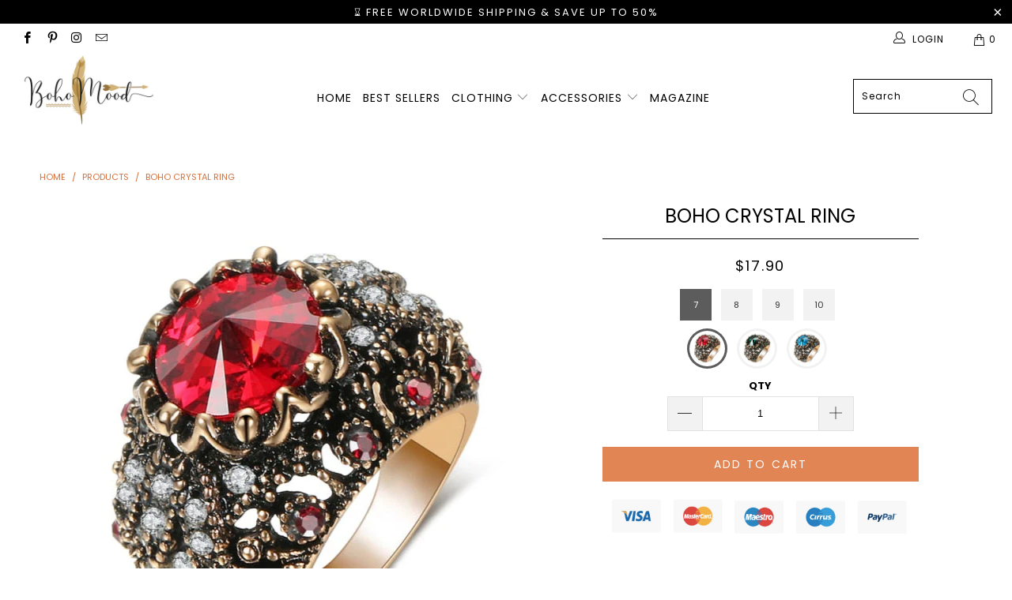

--- FILE ---
content_type: text/html; charset=utf-8
request_url: https://boho-mood.com/products/boho-crystal-ring
body_size: 55326
content:


 <!DOCTYPE html>
<html lang="en"> <head> <head>
        
<!-- Global site tag (gtag.js) - Google Analytics -->
<script async src="https://www.googletagmanager.com/gtag/js?id=UA-188405994-1"></script>
<script>
  window.dataLayer = window.dataLayer || [];
  function gtag(){dataLayer.push(arguments);}
  gtag('js', new Date());

  gtag('config', 'UA-188405994-1');
</script> <meta charset="utf-8"> <meta http-equiv="cleartype" content="on"> <meta name="robots" content="index,follow"> <!-- Mobile Specific Metas --> <meta name="HandheldFriendly" content="True"> <meta name="MobileOptimized" content="320"> <meta name="viewport" content="width=device-width,initial-scale=1"> <meta name="theme-color" content="#ffffff"> <title>
      Boho Crystal Ring | Boho Mood</title> <link rel="preconnect dns-prefetch" href="https://fonts.shopifycdn.com" /> <link rel="preconnect dns-prefetch" href="https://cdn.shopify.com" /> <link rel="preconnect dns-prefetch" href="https://v.shopify.com" /> <link rel="preconnect dns-prefetch" href="https://cdn.shopifycloud.com" /> <link rel="stylesheet" href="https://cdnjs.cloudflare.com/ajax/libs/fancybox/3.5.6/jquery.fancybox.css"> <link rel="stylesheet" href="https://maxcdn.bootstrapcdn.com/font-awesome/4.5.0/css/font-awesome.min.css">
<link href="https://fonts.googleapis.com/css?family=Merriweather:400,900,900i" rel="stylesheet"> <!-- Stylesheets Snow Theme --> <link href="//boho-mood.com/cdn/shop/t/2/assets/styles.scss.css?v=23784789539951178031759332906" rel="stylesheet" type="text/css" media="all" /> <script>
      window.lazySizesConfig = window.lazySizesConfig || {};

      lazySizesConfig.expand = 300;
      lazySizesConfig.loadHidden = false;

      !function(a,b){var c=b(a,a.document);a.lazySizes=c,"object"==typeof module&&module.exports&&(module.exports=c)}(window,function(a,b){"use strict";if(b.getElementsByClassName){var c,d,e=b.documentElement,f=a.Date,g=a.HTMLPictureElement,h="addEventListener",i="getAttribute",j=a[h],k=a.setTimeout,l=a.requestAnimationFrame||k,m=a.requestIdleCallback,n=/^picture$/i,o=["load","error","lazyincluded","_lazyloaded"],p={},q=Array.prototype.forEach,r=function(a,b){return p[b]||(p[b]=new RegExp("(\\s|^)"+b+"(\\s|$)")),p[b].test(a[i]("class")||"")&&p[b]},s=function(a,b){r(a,b)||a.setAttribute("class",(a[i]("class")||"").trim()+" "+b)},t=function(a,b){var c;(c=r(a,b))&&a.setAttribute("class",(a[i]("class")||"").replace(c," "))},u=function(a,b,c){var d=c?h:"removeEventListener";c&&u(a,b),o.forEach(function(c){a[d](c,b)})},v=function(a,d,e,f,g){var h=b.createEvent("Event");return e||(e={}),e.instance=c,h.initEvent(d,!f,!g),h.detail=e,a.dispatchEvent(h),h},w=function(b,c){var e;!g&&(e=a.picturefill||d.pf)?(c&&c.src&&!b[i]("srcset")&&b.setAttribute("srcset",c.src),e({reevaluate:!0,elements:[b]})):c&&c.src&&(b.src=c.src)},x=function(a,b){return(getComputedStyle(a,null)||{})[b]},y=function(a,b,c){for(c=c||a.offsetWidth;c<d.minSize&&b&&!a._lazysizesWidth;)c=b.offsetWidth,b=b.parentNode;return c},z=function(){var a,c,d=[],e=[],f=d,g=function(){var b=f;for(f=d.length?e:d,a=!0,c=!1;b.length;)b.shift()();a=!1},h=function(d,e){a&&!e?d.apply(this,arguments):(f.push(d),c||(c=!0,(b.hidden?k:l)(g)))};return h._lsFlush=g,h}(),A=function(a,b){return b?function(){z(a)}:function(){var b=this,c=arguments;z(function(){a.apply(b,c)})}},B=function(a){var b,c=0,e=d.throttleDelay,g=d.ricTimeout,h=function(){b=!1,c=f.now(),a()},i=m&&g>49?function(){m(h,{timeout:g}),g!==d.ricTimeout&&(g=d.ricTimeout)}:A(function(){k(h)},!0);return function(a){var d;(a=a===!0)&&(g=33),b||(b=!0,d=e-(f.now()-c),0>d&&(d=0),a||9>d?i():k(i,d))}},C=function(a){var b,c,d=99,e=function(){b=null,a()},g=function(){var a=f.now()-c;d>a?k(g,d-a):(m||e)(e)};return function(){c=f.now(),b||(b=k(g,d))}};!function(){var b,c={lazyClass:"lazyload",loadedClass:"lazyloaded",loadingClass:"lazyloading",preloadClass:"lazypreload",errorClass:"lazyerror",autosizesClass:"lazyautosizes",srcAttr:"data-src",srcsetAttr:"data-srcset",sizesAttr:"data-sizes",minSize:40,customMedia:{},init:!0,expFactor:1.5,hFac:.8,loadMode:2,loadHidden:!0,ricTimeout:0,throttleDelay:125};d=a.lazySizesConfig||a.lazysizesConfig||{};for(b in c)b in d||(d[b]=c[b]);a.lazySizesConfig=d,k(function(){d.init&&F()})}();var D=function(){var g,l,m,o,p,y,D,F,G,H,I,J,K,L,M=/^img$/i,N=/^iframe$/i,O="onscroll"in a&&!/(gle|ing)bot/.test(navigator.userAgent),P=0,Q=0,R=0,S=-1,T=function(a){R--,a&&a.target&&u(a.target,T),(!a||0>R||!a.target)&&(R=0)},U=function(a,c){var d,f=a,g="hidden"==x(b.body,"visibility")||"hidden"!=x(a.parentNode,"visibility")&&"hidden"!=x(a,"visibility");for(F-=c,I+=c,G-=c,H+=c;g&&(f=f.offsetParent)&&f!=b.body&&f!=e;)g=(x(f,"opacity")||1)>0,g&&"visible"!=x(f,"overflow")&&(d=f.getBoundingClientRect(),g=H>d.left&&G<d.right&&I>d.top-1&&F<d.bottom+1);return g},V=function(){var a,f,h,j,k,m,n,p,q,r=c.elements;if((o=d.loadMode)&&8>R&&(a=r.length)){f=0,S++,null==K&&("expand"in d||(d.expand=e.clientHeight>500&&e.clientWidth>500?500:370),J=d.expand,K=J*d.expFactor),K>Q&&1>R&&S>2&&o>2&&!b.hidden?(Q=K,S=0):Q=o>1&&S>1&&6>R?J:P;for(;a>f;f++)if(r[f]&&!r[f]._lazyRace)if(O)if((p=r[f][i]("data-expand"))&&(m=1*p)||(m=Q),q!==m&&(y=innerWidth+m*L,D=innerHeight+m,n=-1*m,q=m),h=r[f].getBoundingClientRect(),(I=h.bottom)>=n&&(F=h.top)<=D&&(H=h.right)>=n*L&&(G=h.left)<=y&&(I||H||G||F)&&(d.loadHidden||"hidden"!=x(r[f],"visibility"))&&(l&&3>R&&!p&&(3>o||4>S)||U(r[f],m))){if(ba(r[f]),k=!0,R>9)break}else!k&&l&&!j&&4>R&&4>S&&o>2&&(g[0]||d.preloadAfterLoad)&&(g[0]||!p&&(I||H||G||F||"auto"!=r[f][i](d.sizesAttr)))&&(j=g[0]||r[f]);else ba(r[f]);j&&!k&&ba(j)}},W=B(V),X=function(a){s(a.target,d.loadedClass),t(a.target,d.loadingClass),u(a.target,Z),v(a.target,"lazyloaded")},Y=A(X),Z=function(a){Y({target:a.target})},$=function(a,b){try{a.contentWindow.location.replace(b)}catch(c){a.src=b}},_=function(a){var b,c=a[i](d.srcsetAttr);(b=d.customMedia[a[i]("data-media")||a[i]("media")])&&a.setAttribute("media",b),c&&a.setAttribute("srcset",c)},aa=A(function(a,b,c,e,f){var g,h,j,l,o,p;(o=v(a,"lazybeforeunveil",b)).defaultPrevented||(e&&(c?s(a,d.autosizesClass):a.setAttribute("sizes",e)),h=a[i](d.srcsetAttr),g=a[i](d.srcAttr),f&&(j=a.parentNode,l=j&&n.test(j.nodeName||"")),p=b.firesLoad||"src"in a&&(h||g||l),o={target:a},p&&(u(a,T,!0),clearTimeout(m),m=k(T,2500),s(a,d.loadingClass),u(a,Z,!0)),l&&q.call(j.getElementsByTagName("source"),_),h?a.setAttribute("srcset",h):g&&!l&&(N.test(a.nodeName)?$(a,g):a.src=g),f&&(h||l)&&w(a,{src:g})),a._lazyRace&&delete a._lazyRace,t(a,d.lazyClass),z(function(){(!p||a.complete&&a.naturalWidth>1)&&(p?T(o):R--,X(o))},!0)}),ba=function(a){var b,c=M.test(a.nodeName),e=c&&(a[i](d.sizesAttr)||a[i]("sizes")),f="auto"==e;(!f&&l||!c||!a[i]("src")&&!a.srcset||a.complete||r(a,d.errorClass)||!r(a,d.lazyClass))&&(b=v(a,"lazyunveilread").detail,f&&E.updateElem(a,!0,a.offsetWidth),a._lazyRace=!0,R++,aa(a,b,f,e,c))},ca=function(){if(!l){if(f.now()-p<999)return void k(ca,999);var a=C(function(){d.loadMode=3,W()});l=!0,d.loadMode=3,W(),j("scroll",function(){3==d.loadMode&&(d.loadMode=2),a()},!0)}};return{_:function(){p=f.now(),c.elements=b.getElementsByClassName(d.lazyClass),g=b.getElementsByClassName(d.lazyClass+" "+d.preloadClass),L=d.hFac,j("scroll",W,!0),j("resize",W,!0),a.MutationObserver?new MutationObserver(W).observe(e,{childList:!0,subtree:!0,attributes:!0}):(e[h]("DOMNodeInserted",W,!0),e[h]("DOMAttrModified",W,!0),setInterval(W,999)),j("hashchange",W,!0),["focus","mouseover","click","load","transitionend","animationend","webkitAnimationEnd"].forEach(function(a){b[h](a,W,!0)}),/d$|^c/.test(b.readyState)?ca():(j("load",ca),b[h]("DOMContentLoaded",W),k(ca,2e4)),c.elements.length?(V(),z._lsFlush()):W()},checkElems:W,unveil:ba}}(),E=function(){var a,c=A(function(a,b,c,d){var e,f,g;if(a._lazysizesWidth=d,d+="px",a.setAttribute("sizes",d),n.test(b.nodeName||""))for(e=b.getElementsByTagName("source"),f=0,g=e.length;g>f;f++)e[f].setAttribute("sizes",d);c.detail.dataAttr||w(a,c.detail)}),e=function(a,b,d){var e,f=a.parentNode;f&&(d=y(a,f,d),e=v(a,"lazybeforesizes",{width:d,dataAttr:!!b}),e.defaultPrevented||(d=e.detail.width,d&&d!==a._lazysizesWidth&&c(a,f,e,d)))},f=function(){var b,c=a.length;if(c)for(b=0;c>b;b++)e(a[b])},g=C(f);return{_:function(){a=b.getElementsByClassName(d.autosizesClass),j("resize",g)},checkElems:g,updateElem:e}}(),F=function(){F.i||(F.i=!0,E._(),D._())};return c={cfg:d,autoSizer:E,loader:D,init:F,uP:w,aC:s,rC:t,hC:r,fire:v,gW:y,rAF:z}}});

      !function(a,b){var c=function(){b(a.lazySizes),a.removeEventListener("lazyunveilread",c,!0)};b=b.bind(null,a,a.document),"object"==typeof module&&module.exports?b(require("lazysizes")):a.lazySizes?c():a.addEventListener("lazyunveilread",c,!0)}(window,function(a,b,c){"use strict";function d(){this.ratioElems=b.getElementsByClassName("lazyaspectratio"),this._setupEvents(),this.processImages()}if(a.addEventListener){var e,f,g,h=Array.prototype.forEach,i=/^picture$/i,j="data-aspectratio",k="img["+j+"]",l=function(b){return a.matchMedia?(l=function(a){return!a||(matchMedia(a)||{}).matches})(b):a.Modernizr&&Modernizr.mq?!b||Modernizr.mq(b):!b},m=c.aC,n=c.rC,o=c.cfg;d.prototype={_setupEvents:function(){var a=this,c=function(b){b.naturalWidth<36?a.addAspectRatio(b,!0):a.removeAspectRatio(b,!0)},d=function(){a.processImages()};b.addEventListener("load",function(a){a.target.getAttribute&&a.target.getAttribute(j)&&c(a.target)},!0),addEventListener("resize",function(){var b,d=function(){h.call(a.ratioElems,c)};return function(){clearTimeout(b),b=setTimeout(d,99)}}()),b.addEventListener("DOMContentLoaded",d),addEventListener("load",d)},processImages:function(a){var c,d;a||(a=b),c="length"in a&&!a.nodeName?a:a.querySelectorAll(k);for(d=0;d<c.length;d++)c[d].naturalWidth>36?this.removeAspectRatio(c[d]):this.addAspectRatio(c[d])},getSelectedRatio:function(a){var b,c,d,e,f,g=a.parentNode;if(g&&i.test(g.nodeName||""))for(d=g.getElementsByTagName("source"),b=0,c=d.length;c>b;b++)if(e=d[b].getAttribute("data-media")||d[b].getAttribute("media"),o.customMedia[e]&&(e=o.customMedia[e]),l(e)){f=d[b].getAttribute(j);break}return f||a.getAttribute(j)||""},parseRatio:function(){var a=/^\s*([+\d\.]+)(\s*[\/x]\s*([+\d\.]+))?\s*$/,b={};return function(c){var d;return!b[c]&&(d=c.match(a))&&(d[3]?b[c]=d[1]/d[3]:b[c]=1*d[1]),b[c]}}(),addAspectRatio:function(b,c){var d,e=b.offsetWidth,f=b.offsetHeight;return c||m(b,"lazyaspectratio"),36>e&&0>=f?void((e||f&&a.console)&&console.log("Define width or height of image, so we can calculate the other dimension")):(d=this.getSelectedRatio(b),d=this.parseRatio(d),void(d&&(e?b.style.height=e/d+"px":b.style.width=f*d+"px")))},removeAspectRatio:function(a){n(a,"lazyaspectratio"),a.style.height="",a.style.width="",a.removeAttribute(j)}},f=function(){g=a.jQuery||a.Zepto||a.shoestring||a.$,g&&g.fn&&!g.fn.imageRatio&&g.fn.filter&&g.fn.add&&g.fn.find?g.fn.imageRatio=function(){return e.processImages(this.find(k).add(this.filter(k))),this}:g=!1},f(),setTimeout(f),e=new d,a.imageRatio=e,"object"==typeof module&&module.exports?module.exports=e:"function"==typeof define&&define.amd&&define(e)}});

        !function(a,b){var c=function(){b(a.lazySizes),a.removeEventListener("lazyunveilread",c,!0)};b=b.bind(null,a,a.document),"object"==typeof module&&module.exports?b(require("lazysizes")):a.lazySizes?c():a.addEventListener("lazyunveilread",c,!0)}(window,function(a,b,c){"use strict";if(a.addEventListener){var d=/\s+/g,e=/\s*\|\s+|\s+\|\s*/g,f=/^(.+?)(?:\s+\[\s*(.+?)\s*\])(?:\s+\[\s*(.+?)\s*\])?$/,g=/^\s*\(*\s*type\s*:\s*(.+?)\s*\)*\s*$/,h=/\(|\)|'/,i={contain:1,cover:1},j=function(a){var b=c.gW(a,a.parentNode);return(!a._lazysizesWidth||b>a._lazysizesWidth)&&(a._lazysizesWidth=b),a._lazysizesWidth},k=function(a){var b;return b=(getComputedStyle(a)||{getPropertyValue:function(){}}).getPropertyValue("background-size"),!i[b]&&i[a.style.backgroundSize]&&(b=a.style.backgroundSize),b},l=function(a,b){if(b){var c=b.match(g);c&&c[1]?a.setAttribute("type",c[1]):a.setAttribute("media",lazySizesConfig.customMedia[b]||b)}},m=function(a,c,g){var h=b.createElement("picture"),i=c.getAttribute(lazySizesConfig.sizesAttr),j=c.getAttribute("data-ratio"),k=c.getAttribute("data-optimumx");c._lazybgset&&c._lazybgset.parentNode==c&&c.removeChild(c._lazybgset),Object.defineProperty(g,"_lazybgset",{value:c,writable:!0}),Object.defineProperty(c,"_lazybgset",{value:h,writable:!0}),a=a.replace(d," ").split(e),h.style.display="none",g.className=lazySizesConfig.lazyClass,1!=a.length||i||(i="auto"),a.forEach(function(a){var c,d=b.createElement("source");i&&"auto"!=i&&d.setAttribute("sizes",i),(c=a.match(f))?(d.setAttribute(lazySizesConfig.srcsetAttr,c[1]),l(d,c[2]),l(d,c[3])):d.setAttribute(lazySizesConfig.srcsetAttr,a),h.appendChild(d)}),i&&(g.setAttribute(lazySizesConfig.sizesAttr,i),c.removeAttribute(lazySizesConfig.sizesAttr),c.removeAttribute("sizes")),k&&g.setAttribute("data-optimumx",k),j&&g.setAttribute("data-ratio",j),h.appendChild(g),c.appendChild(h)},n=function(a){if(a.target._lazybgset){var b=a.target,d=b._lazybgset,e=b.currentSrc||b.src;if(e){var f=c.fire(d,"bgsetproxy",{src:e,useSrc:h.test(e)?JSON.stringify(e):e});f.defaultPrevented||(d.style.backgroundImage="url("+f.detail.useSrc+")")}b._lazybgsetLoading&&(c.fire(d,"_lazyloaded",{},!1,!0),delete b._lazybgsetLoading)}};addEventListener("lazybeforeunveil",function(a){var d,e,f;!a.defaultPrevented&&(d=a.target.getAttribute("data-bgset"))&&(f=a.target,e=b.createElement("img"),e.alt="",e._lazybgsetLoading=!0,a.detail.firesLoad=!0,m(d,f,e),setTimeout(function(){c.loader.unveil(e),c.rAF(function(){c.fire(e,"_lazyloaded",{},!0,!0),e.complete&&n({target:e})})}))}),b.addEventListener("load",n,!0),a.addEventListener("lazybeforesizes",function(a){if(a.detail.instance==c&&a.target._lazybgset&&a.detail.dataAttr){var b=a.target._lazybgset,d=k(b);i[d]&&(a.target._lazysizesParentFit=d,c.rAF(function(){a.target.setAttribute("data-parent-fit",d),a.target._lazysizesParentFit&&delete a.target._lazysizesParentFit}))}},!0),b.documentElement.addEventListener("lazybeforesizes",function(a){!a.defaultPrevented&&a.target._lazybgset&&a.detail.instance==c&&(a.detail.width=j(a.target._lazybgset))})}});</script> <meta name="description" content="Discover our Boho Crystal Ring to add a touch of glamour to your outfits Each ring is carefully crafted from quality materials. Their impeccable finishes guarantee durability and long-lasting brilliance." /> <link rel="shortcut icon" type="image/x-icon" href="//boho-mood.com/cdn/shop/files/Boho-Mood-Favicon_180x180.png?v=1732490348"> <link rel="apple-touch-icon" href="//boho-mood.com/cdn/shop/files/Boho-Mood-Favicon_180x180.png?v=1732490348"/> <link rel="apple-touch-icon" sizes="57x57" href="//boho-mood.com/cdn/shop/files/Boho-Mood-Favicon_57x57.png?v=1732490348"/> <link rel="apple-touch-icon" sizes="60x60" href="//boho-mood.com/cdn/shop/files/Boho-Mood-Favicon_60x60.png?v=1732490348"/> <link rel="apple-touch-icon" sizes="72x72" href="//boho-mood.com/cdn/shop/files/Boho-Mood-Favicon_72x72.png?v=1732490348"/> <link rel="apple-touch-icon" sizes="76x76" href="//boho-mood.com/cdn/shop/files/Boho-Mood-Favicon_76x76.png?v=1732490348"/> <link rel="apple-touch-icon" sizes="114x114" href="//boho-mood.com/cdn/shop/files/Boho-Mood-Favicon_114x114.png?v=1732490348"/> <link rel="apple-touch-icon" sizes="180x180" href="//boho-mood.com/cdn/shop/files/Boho-Mood-Favicon_180x180.png?v=1732490348"/> <link rel="apple-touch-icon" sizes="228x228" href="//boho-mood.com/cdn/shop/files/Boho-Mood-Favicon_228x228.png?v=1732490348"/> <!-- éviter le duplicate content sur Shopify canonical --> <!-- éviter le duplicate content sur Shopify canonical --> <script>window.performance && window.performance.mark && window.performance.mark('shopify.content_for_header.start');</script><meta name="google-site-verification" content="BVNpdh9K3EKGfmpEqZQP5Rm7RuNiTu8sgq7icMVXCgA">
<meta id="shopify-digital-wallet" name="shopify-digital-wallet" content="/63746375722/digital_wallets/dialog">
<meta name="shopify-checkout-api-token" content="720cc6d299d54a1045b65bb1e4f9e2a1">
<meta id="in-context-paypal-metadata" data-shop-id="63746375722" data-venmo-supported="false" data-environment="production" data-locale="en_US" data-paypal-v4="true" data-currency="USD">
<link rel="alternate" type="application/json+oembed" href="https://boho-mood.com/products/boho-crystal-ring.oembed">
<script async="async" src="/checkouts/internal/preloads.js?locale=en-US"></script>
<link rel="preconnect" href="https://shop.app" crossorigin="anonymous">
<script async="async" src="https://shop.app/checkouts/internal/preloads.js?locale=en-US&shop_id=63746375722" crossorigin="anonymous"></script>
<script id="apple-pay-shop-capabilities" type="application/json">{"shopId":63746375722,"countryCode":"FR","currencyCode":"USD","merchantCapabilities":["supports3DS"],"merchantId":"gid:\/\/shopify\/Shop\/63746375722","merchantName":"Boho Mood","requiredBillingContactFields":["postalAddress","email","phone"],"requiredShippingContactFields":["postalAddress","email","phone"],"shippingType":"shipping","supportedNetworks":["visa","masterCard","amex","maestro"],"total":{"type":"pending","label":"Boho Mood","amount":"1.00"},"shopifyPaymentsEnabled":true,"supportsSubscriptions":true}</script>
<script id="shopify-features" type="application/json">{"accessToken":"720cc6d299d54a1045b65bb1e4f9e2a1","betas":["rich-media-storefront-analytics"],"domain":"boho-mood.com","predictiveSearch":true,"shopId":63746375722,"locale":"en"}</script>
<script>var Shopify = Shopify || {};
Shopify.shop = "ruppm1-ad.myshopify.com";
Shopify.locale = "en";
Shopify.currency = {"active":"USD","rate":"1.0"};
Shopify.country = "US";
Shopify.theme = {"name":"Boho mood","id":134256001066,"schema_name":"Snow Theme","schema_version":"1.4.3","theme_store_id":null,"role":"main"};
Shopify.theme.handle = "null";
Shopify.theme.style = {"id":null,"handle":null};
Shopify.cdnHost = "boho-mood.com/cdn";
Shopify.routes = Shopify.routes || {};
Shopify.routes.root = "/";</script>
<script type="module">!function(o){(o.Shopify=o.Shopify||{}).modules=!0}(window);</script>
<script>!function(o){function n(){var o=[];function n(){o.push(Array.prototype.slice.apply(arguments))}return n.q=o,n}var t=o.Shopify=o.Shopify||{};t.loadFeatures=n(),t.autoloadFeatures=n()}(window);</script>
<script>
  window.ShopifyPay = window.ShopifyPay || {};
  window.ShopifyPay.apiHost = "shop.app\/pay";
  window.ShopifyPay.redirectState = null;
</script>
<script id="shop-js-analytics" type="application/json">{"pageType":"product"}</script>
<script defer="defer" async type="module" src="//boho-mood.com/cdn/shopifycloud/shop-js/modules/v2/client.init-shop-cart-sync_BN7fPSNr.en.esm.js"></script>
<script defer="defer" async type="module" src="//boho-mood.com/cdn/shopifycloud/shop-js/modules/v2/chunk.common_Cbph3Kss.esm.js"></script>
<script defer="defer" async type="module" src="//boho-mood.com/cdn/shopifycloud/shop-js/modules/v2/chunk.modal_DKumMAJ1.esm.js"></script>
<script type="module">
  await import("//boho-mood.com/cdn/shopifycloud/shop-js/modules/v2/client.init-shop-cart-sync_BN7fPSNr.en.esm.js");
await import("//boho-mood.com/cdn/shopifycloud/shop-js/modules/v2/chunk.common_Cbph3Kss.esm.js");
await import("//boho-mood.com/cdn/shopifycloud/shop-js/modules/v2/chunk.modal_DKumMAJ1.esm.js");

  window.Shopify.SignInWithShop?.initShopCartSync?.({"fedCMEnabled":true,"windoidEnabled":true});

</script>
<script>
  window.Shopify = window.Shopify || {};
  if (!window.Shopify.featureAssets) window.Shopify.featureAssets = {};
  window.Shopify.featureAssets['shop-js'] = {"shop-cart-sync":["modules/v2/client.shop-cart-sync_CJVUk8Jm.en.esm.js","modules/v2/chunk.common_Cbph3Kss.esm.js","modules/v2/chunk.modal_DKumMAJ1.esm.js"],"init-fed-cm":["modules/v2/client.init-fed-cm_7Fvt41F4.en.esm.js","modules/v2/chunk.common_Cbph3Kss.esm.js","modules/v2/chunk.modal_DKumMAJ1.esm.js"],"init-shop-email-lookup-coordinator":["modules/v2/client.init-shop-email-lookup-coordinator_Cc088_bR.en.esm.js","modules/v2/chunk.common_Cbph3Kss.esm.js","modules/v2/chunk.modal_DKumMAJ1.esm.js"],"init-windoid":["modules/v2/client.init-windoid_hPopwJRj.en.esm.js","modules/v2/chunk.common_Cbph3Kss.esm.js","modules/v2/chunk.modal_DKumMAJ1.esm.js"],"shop-button":["modules/v2/client.shop-button_B0jaPSNF.en.esm.js","modules/v2/chunk.common_Cbph3Kss.esm.js","modules/v2/chunk.modal_DKumMAJ1.esm.js"],"shop-cash-offers":["modules/v2/client.shop-cash-offers_DPIskqss.en.esm.js","modules/v2/chunk.common_Cbph3Kss.esm.js","modules/v2/chunk.modal_DKumMAJ1.esm.js"],"shop-toast-manager":["modules/v2/client.shop-toast-manager_CK7RT69O.en.esm.js","modules/v2/chunk.common_Cbph3Kss.esm.js","modules/v2/chunk.modal_DKumMAJ1.esm.js"],"init-shop-cart-sync":["modules/v2/client.init-shop-cart-sync_BN7fPSNr.en.esm.js","modules/v2/chunk.common_Cbph3Kss.esm.js","modules/v2/chunk.modal_DKumMAJ1.esm.js"],"init-customer-accounts-sign-up":["modules/v2/client.init-customer-accounts-sign-up_CfPf4CXf.en.esm.js","modules/v2/client.shop-login-button_DeIztwXF.en.esm.js","modules/v2/chunk.common_Cbph3Kss.esm.js","modules/v2/chunk.modal_DKumMAJ1.esm.js"],"pay-button":["modules/v2/client.pay-button_CgIwFSYN.en.esm.js","modules/v2/chunk.common_Cbph3Kss.esm.js","modules/v2/chunk.modal_DKumMAJ1.esm.js"],"init-customer-accounts":["modules/v2/client.init-customer-accounts_DQ3x16JI.en.esm.js","modules/v2/client.shop-login-button_DeIztwXF.en.esm.js","modules/v2/chunk.common_Cbph3Kss.esm.js","modules/v2/chunk.modal_DKumMAJ1.esm.js"],"avatar":["modules/v2/client.avatar_BTnouDA3.en.esm.js"],"init-shop-for-new-customer-accounts":["modules/v2/client.init-shop-for-new-customer-accounts_CsZy_esa.en.esm.js","modules/v2/client.shop-login-button_DeIztwXF.en.esm.js","modules/v2/chunk.common_Cbph3Kss.esm.js","modules/v2/chunk.modal_DKumMAJ1.esm.js"],"shop-follow-button":["modules/v2/client.shop-follow-button_BRMJjgGd.en.esm.js","modules/v2/chunk.common_Cbph3Kss.esm.js","modules/v2/chunk.modal_DKumMAJ1.esm.js"],"checkout-modal":["modules/v2/client.checkout-modal_B9Drz_yf.en.esm.js","modules/v2/chunk.common_Cbph3Kss.esm.js","modules/v2/chunk.modal_DKumMAJ1.esm.js"],"shop-login-button":["modules/v2/client.shop-login-button_DeIztwXF.en.esm.js","modules/v2/chunk.common_Cbph3Kss.esm.js","modules/v2/chunk.modal_DKumMAJ1.esm.js"],"lead-capture":["modules/v2/client.lead-capture_DXYzFM3R.en.esm.js","modules/v2/chunk.common_Cbph3Kss.esm.js","modules/v2/chunk.modal_DKumMAJ1.esm.js"],"shop-login":["modules/v2/client.shop-login_CA5pJqmO.en.esm.js","modules/v2/chunk.common_Cbph3Kss.esm.js","modules/v2/chunk.modal_DKumMAJ1.esm.js"],"payment-terms":["modules/v2/client.payment-terms_BxzfvcZJ.en.esm.js","modules/v2/chunk.common_Cbph3Kss.esm.js","modules/v2/chunk.modal_DKumMAJ1.esm.js"]};
</script>
<script>(function() {
  var isLoaded = false;
  function asyncLoad() {
    if (isLoaded) return;
    isLoaded = true;
    var urls = ["https:\/\/pixel.wetracked.io\/ruppm1-ad.myshopify.com\/events.js?shop=ruppm1-ad.myshopify.com"];
    for (var i = 0; i <urls.length; i++) {
      var s = document.createElement('script');
      s.type = 'text/javascript';
      s.async = true;
      s.src = urls[i];
      var x = document.getElementsByTagName('script')[0];
      x.parentNode.insertBefore(s, x);
    }
  };
  if(window.attachEvent) {
    window.attachEvent('onload', asyncLoad);
  } else {
    window.addEventListener('load', asyncLoad, false);
  }
})();</script>
<script id="__st">var __st={"a":63746375722,"offset":3600,"reqid":"8bb45f37-ac78-4921-9459-25fa2ee51896-1769869263","pageurl":"boho-mood.com\/products\/boho-crystal-ring","u":"56a06032604d","p":"product","rtyp":"product","rid":7497015689258};</script>
<script>window.ShopifyPaypalV4VisibilityTracking = true;</script>
<script id="captcha-bootstrap">!function(){'use strict';const t='contact',e='account',n='new_comment',o=[[t,t],['blogs',n],['comments',n],[t,'customer']],c=[[e,'customer_login'],[e,'guest_login'],[e,'recover_customer_password'],[e,'create_customer']],r=t=>t.map((([t,e])=>`form[action*='/${t}']:not([data-nocaptcha='true']) input[name='form_type'][value='${e}']`)).join(','),a=t=>()=>t?[...document.querySelectorAll(t)].map((t=>t.form)):[];function s(){const t=[...o],e=r(t);return a(e)}const i='password',u='form_key',d=['recaptcha-v3-token','g-recaptcha-response','h-captcha-response',i],f=()=>{try{return window.sessionStorage}catch{return}},m='__shopify_v',_=t=>t.elements[u];function p(t,e,n=!1){try{const o=window.sessionStorage,c=JSON.parse(o.getItem(e)),{data:r}=function(t){const{data:e,action:n}=t;return t[m]||n?{data:e,action:n}:{data:t,action:n}}(c);for(const[e,n]of Object.entries(r))t.elements[e]&&(t.elements[e].value=n);n&&o.removeItem(e)}catch(o){console.error('form repopulation failed',{error:o})}}const l='form_type',E='cptcha';function T(t){t.dataset[E]=!0}const w=window,h=w.document,L='Shopify',v='ce_forms',y='captcha';let A=!1;((t,e)=>{const n=(g='f06e6c50-85a8-45c8-87d0-21a2b65856fe',I='https://cdn.shopify.com/shopifycloud/storefront-forms-hcaptcha/ce_storefront_forms_captcha_hcaptcha.v1.5.2.iife.js',D={infoText:'Protected by hCaptcha',privacyText:'Privacy',termsText:'Terms'},(t,e,n)=>{const o=w[L][v],c=o.bindForm;if(c)return c(t,g,e,D).then(n);var r;o.q.push([[t,g,e,D],n]),r=I,A||(h.body.append(Object.assign(h.createElement('script'),{id:'captcha-provider',async:!0,src:r})),A=!0)});var g,I,D;w[L]=w[L]||{},w[L][v]=w[L][v]||{},w[L][v].q=[],w[L][y]=w[L][y]||{},w[L][y].protect=function(t,e){n(t,void 0,e),T(t)},Object.freeze(w[L][y]),function(t,e,n,w,h,L){const[v,y,A,g]=function(t,e,n){const i=e?o:[],u=t?c:[],d=[...i,...u],f=r(d),m=r(i),_=r(d.filter((([t,e])=>n.includes(e))));return[a(f),a(m),a(_),s()]}(w,h,L),I=t=>{const e=t.target;return e instanceof HTMLFormElement?e:e&&e.form},D=t=>v().includes(t);t.addEventListener('submit',(t=>{const e=I(t);if(!e)return;const n=D(e)&&!e.dataset.hcaptchaBound&&!e.dataset.recaptchaBound,o=_(e),c=g().includes(e)&&(!o||!o.value);(n||c)&&t.preventDefault(),c&&!n&&(function(t){try{if(!f())return;!function(t){const e=f();if(!e)return;const n=_(t);if(!n)return;const o=n.value;o&&e.removeItem(o)}(t);const e=Array.from(Array(32),(()=>Math.random().toString(36)[2])).join('');!function(t,e){_(t)||t.append(Object.assign(document.createElement('input'),{type:'hidden',name:u})),t.elements[u].value=e}(t,e),function(t,e){const n=f();if(!n)return;const o=[...t.querySelectorAll(`input[type='${i}']`)].map((({name:t})=>t)),c=[...d,...o],r={};for(const[a,s]of new FormData(t).entries())c.includes(a)||(r[a]=s);n.setItem(e,JSON.stringify({[m]:1,action:t.action,data:r}))}(t,e)}catch(e){console.error('failed to persist form',e)}}(e),e.submit())}));const S=(t,e)=>{t&&!t.dataset[E]&&(n(t,e.some((e=>e===t))),T(t))};for(const o of['focusin','change'])t.addEventListener(o,(t=>{const e=I(t);D(e)&&S(e,y())}));const B=e.get('form_key'),M=e.get(l),P=B&&M;t.addEventListener('DOMContentLoaded',(()=>{const t=y();if(P)for(const e of t)e.elements[l].value===M&&p(e,B);[...new Set([...A(),...v().filter((t=>'true'===t.dataset.shopifyCaptcha))])].forEach((e=>S(e,t)))}))}(h,new URLSearchParams(w.location.search),n,t,e,['guest_login'])})(!0,!0)}();</script>
<script integrity="sha256-4kQ18oKyAcykRKYeNunJcIwy7WH5gtpwJnB7kiuLZ1E=" data-source-attribution="shopify.loadfeatures" defer="defer" src="//boho-mood.com/cdn/shopifycloud/storefront/assets/storefront/load_feature-a0a9edcb.js" crossorigin="anonymous"></script>
<script crossorigin="anonymous" defer="defer" src="//boho-mood.com/cdn/shopifycloud/storefront/assets/shopify_pay/storefront-65b4c6d7.js?v=20250812"></script>
<script data-source-attribution="shopify.dynamic_checkout.dynamic.init">var Shopify=Shopify||{};Shopify.PaymentButton=Shopify.PaymentButton||{isStorefrontPortableWallets:!0,init:function(){window.Shopify.PaymentButton.init=function(){};var t=document.createElement("script");t.src="https://boho-mood.com/cdn/shopifycloud/portable-wallets/latest/portable-wallets.en.js",t.type="module",document.head.appendChild(t)}};
</script>
<script data-source-attribution="shopify.dynamic_checkout.buyer_consent">
  function portableWalletsHideBuyerConsent(e){var t=document.getElementById("shopify-buyer-consent"),n=document.getElementById("shopify-subscription-policy-button");t&&n&&(t.classList.add("hidden"),t.setAttribute("aria-hidden","true"),n.removeEventListener("click",e))}function portableWalletsShowBuyerConsent(e){var t=document.getElementById("shopify-buyer-consent"),n=document.getElementById("shopify-subscription-policy-button");t&&n&&(t.classList.remove("hidden"),t.removeAttribute("aria-hidden"),n.addEventListener("click",e))}window.Shopify?.PaymentButton&&(window.Shopify.PaymentButton.hideBuyerConsent=portableWalletsHideBuyerConsent,window.Shopify.PaymentButton.showBuyerConsent=portableWalletsShowBuyerConsent);
</script>
<script data-source-attribution="shopify.dynamic_checkout.cart.bootstrap">document.addEventListener("DOMContentLoaded",(function(){function t(){return document.querySelector("shopify-accelerated-checkout-cart, shopify-accelerated-checkout")}if(t())Shopify.PaymentButton.init();else{new MutationObserver((function(e,n){t()&&(Shopify.PaymentButton.init(),n.disconnect())})).observe(document.body,{childList:!0,subtree:!0})}}));
</script>
<script id='scb4127' type='text/javascript' async='' src='https://boho-mood.com/cdn/shopifycloud/privacy-banner/storefront-banner.js'></script><link id="shopify-accelerated-checkout-styles" rel="stylesheet" media="screen" href="https://boho-mood.com/cdn/shopifycloud/portable-wallets/latest/accelerated-checkout-backwards-compat.css" crossorigin="anonymous">
<style id="shopify-accelerated-checkout-cart">
        #shopify-buyer-consent {
  margin-top: 1em;
  display: inline-block;
  width: 100%;
}

#shopify-buyer-consent.hidden {
  display: none;
}

#shopify-subscription-policy-button {
  background: none;
  border: none;
  padding: 0;
  text-decoration: underline;
  font-size: inherit;
  cursor: pointer;
}

#shopify-subscription-policy-button::before {
  box-shadow: none;
}

      </style>

<script>window.performance && window.performance.mark && window.performance.mark('shopify.content_for_header.end');</script>
    

<meta name="author" content="Boho Mood">
<meta property="og:url" content="https://boho-mood.com/products/boho-crystal-ring">
<meta property="og:site_name" content="Boho Mood"> <meta property="og:type" content="product"> <meta property="og:title" content="Boho Crystal Ring"> <meta property="og:image" content="https://boho-mood.com/cdn/shop/files/product-image-1350994510_600x.jpg?v=1732488086"> <meta property="og:image:secure_url" content="https://boho-mood.com/cdn/shop/files/product-image-1350994510_600x.jpg?v=1732488086"> <meta property="og:image:width" content="640"> <meta property="og:image:height" content="640"> <meta property="og:image" content="https://boho-mood.com/cdn/shop/files/product-image-1350994509_600x.jpg?v=1732488086"> <meta property="og:image:secure_url" content="https://boho-mood.com/cdn/shop/files/product-image-1350994509_600x.jpg?v=1732488086"> <meta property="og:image:width" content="640"> <meta property="og:image:height" content="640"> <meta property="og:image" content="https://boho-mood.com/cdn/shop/files/Boho_Crystal_Ring_3ad4e6b60a9c40aedecf5ac71a648800_600x.jpg?v=1755803686"> <meta property="og:image:secure_url" content="https://boho-mood.com/cdn/shop/files/Boho_Crystal_Ring_3ad4e6b60a9c40aedecf5ac71a648800_600x.jpg?v=1755803686"> <meta property="og:image:width" content="640"> <meta property="og:image:height" content="640"> <meta property="product:price:amount" content="17.90"> <meta property="product:price:currency" content="USD"> <meta property="og:description" content="Discover our Boho Crystal Ring to add a touch of glamour to your outfits Each ring is carefully crafted from quality materials. Their impeccable finishes guarantee durability and long-lasting brilliance.">




<meta name="twitter:card" content="summary"> <meta name="twitter:title" content="Boho Crystal Ring"> <meta name="twitter:description" content="Discover our Boho Crystal Ring to add a touch of glamour to your outfits
Each ring is carefully crafted from quality materials. Their impeccable finishes guarantee durability and long-lasting brilliance. The large crystal stone is the focal point of these rings, adding a note of sophistication and elegance. The surrounding crystals complete the design, creating a sparkling, enchanting effect. These rings are perfect for special occasions such as weddings, parties or evening events, but they can also be worn every day to add a touch of glamour to your outfit. Indulge yourself or give a precious gift to someone special with our Boho Crystal Ring. Let your beauty shine through with these magnificent jewels.
Details of Boho Crystal Ring :

Boho Style
Metals Type: Zinc Alloy
Material: Crystal
Limited stocks
Free delivery
"> <meta name="twitter:image" content="https://boho-mood.com/cdn/shop/files/product-image-1350994510_240x.jpg?v=1732488086"> <meta name="twitter:image:width" content="240"> <meta name="twitter:image:height" content="240">


    
    




  
        
<!-- BEGIN app block: shopify://apps/simprosys-google-shopping-feed/blocks/core_settings_block/1f0b859e-9fa6-4007-97e8-4513aff5ff3b --><!-- BEGIN: GSF App Core Tags & Scripts by Simprosys Google Shopping Feed -->









<!-- END: GSF App Core Tags & Scripts by Simprosys Google Shopping Feed -->
<!-- END app block --><!-- BEGIN app block: shopify://apps/seowill-redirects/blocks/brokenlink-404/cc7b1996-e567-42d0-8862-356092041863 -->
<script type="text/javascript">
    !function(t){var e={};function r(n){if(e[n])return e[n].exports;var o=e[n]={i:n,l:!1,exports:{}};return t[n].call(o.exports,o,o.exports,r),o.l=!0,o.exports}r.m=t,r.c=e,r.d=function(t,e,n){r.o(t,e)||Object.defineProperty(t,e,{enumerable:!0,get:n})},r.r=function(t){"undefined"!==typeof Symbol&&Symbol.toStringTag&&Object.defineProperty(t,Symbol.toStringTag,{value:"Module"}),Object.defineProperty(t,"__esModule",{value:!0})},r.t=function(t,e){if(1&e&&(t=r(t)),8&e)return t;if(4&e&&"object"===typeof t&&t&&t.__esModule)return t;var n=Object.create(null);if(r.r(n),Object.defineProperty(n,"default",{enumerable:!0,value:t}),2&e&&"string"!=typeof t)for(var o in t)r.d(n,o,function(e){return t[e]}.bind(null,o));return n},r.n=function(t){var e=t&&t.__esModule?function(){return t.default}:function(){return t};return r.d(e,"a",e),e},r.o=function(t,e){return Object.prototype.hasOwnProperty.call(t,e)},r.p="",r(r.s=11)}([function(t,e,r){"use strict";var n=r(2),o=Object.prototype.toString;function i(t){return"[object Array]"===o.call(t)}function a(t){return"undefined"===typeof t}function u(t){return null!==t&&"object"===typeof t}function s(t){return"[object Function]"===o.call(t)}function c(t,e){if(null!==t&&"undefined"!==typeof t)if("object"!==typeof t&&(t=[t]),i(t))for(var r=0,n=t.length;r<n;r++)e.call(null,t[r],r,t);else for(var o in t)Object.prototype.hasOwnProperty.call(t,o)&&e.call(null,t[o],o,t)}t.exports={isArray:i,isArrayBuffer:function(t){return"[object ArrayBuffer]"===o.call(t)},isBuffer:function(t){return null!==t&&!a(t)&&null!==t.constructor&&!a(t.constructor)&&"function"===typeof t.constructor.isBuffer&&t.constructor.isBuffer(t)},isFormData:function(t){return"undefined"!==typeof FormData&&t instanceof FormData},isArrayBufferView:function(t){return"undefined"!==typeof ArrayBuffer&&ArrayBuffer.isView?ArrayBuffer.isView(t):t&&t.buffer&&t.buffer instanceof ArrayBuffer},isString:function(t){return"string"===typeof t},isNumber:function(t){return"number"===typeof t},isObject:u,isUndefined:a,isDate:function(t){return"[object Date]"===o.call(t)},isFile:function(t){return"[object File]"===o.call(t)},isBlob:function(t){return"[object Blob]"===o.call(t)},isFunction:s,isStream:function(t){return u(t)&&s(t.pipe)},isURLSearchParams:function(t){return"undefined"!==typeof URLSearchParams&&t instanceof URLSearchParams},isStandardBrowserEnv:function(){return("undefined"===typeof navigator||"ReactNative"!==navigator.product&&"NativeScript"!==navigator.product&&"NS"!==navigator.product)&&("undefined"!==typeof window&&"undefined"!==typeof document)},forEach:c,merge:function t(){var e={};function r(r,n){"object"===typeof e[n]&&"object"===typeof r?e[n]=t(e[n],r):e[n]=r}for(var n=0,o=arguments.length;n<o;n++)c(arguments[n],r);return e},deepMerge:function t(){var e={};function r(r,n){"object"===typeof e[n]&&"object"===typeof r?e[n]=t(e[n],r):e[n]="object"===typeof r?t({},r):r}for(var n=0,o=arguments.length;n<o;n++)c(arguments[n],r);return e},extend:function(t,e,r){return c(e,(function(e,o){t[o]=r&&"function"===typeof e?n(e,r):e})),t},trim:function(t){return t.replace(/^\s*/,"").replace(/\s*$/,"")}}},function(t,e,r){t.exports=r(12)},function(t,e,r){"use strict";t.exports=function(t,e){return function(){for(var r=new Array(arguments.length),n=0;n<r.length;n++)r[n]=arguments[n];return t.apply(e,r)}}},function(t,e,r){"use strict";var n=r(0);function o(t){return encodeURIComponent(t).replace(/%40/gi,"@").replace(/%3A/gi,":").replace(/%24/g,"$").replace(/%2C/gi,",").replace(/%20/g,"+").replace(/%5B/gi,"[").replace(/%5D/gi,"]")}t.exports=function(t,e,r){if(!e)return t;var i;if(r)i=r(e);else if(n.isURLSearchParams(e))i=e.toString();else{var a=[];n.forEach(e,(function(t,e){null!==t&&"undefined"!==typeof t&&(n.isArray(t)?e+="[]":t=[t],n.forEach(t,(function(t){n.isDate(t)?t=t.toISOString():n.isObject(t)&&(t=JSON.stringify(t)),a.push(o(e)+"="+o(t))})))})),i=a.join("&")}if(i){var u=t.indexOf("#");-1!==u&&(t=t.slice(0,u)),t+=(-1===t.indexOf("?")?"?":"&")+i}return t}},function(t,e,r){"use strict";t.exports=function(t){return!(!t||!t.__CANCEL__)}},function(t,e,r){"use strict";(function(e){var n=r(0),o=r(19),i={"Content-Type":"application/x-www-form-urlencoded"};function a(t,e){!n.isUndefined(t)&&n.isUndefined(t["Content-Type"])&&(t["Content-Type"]=e)}var u={adapter:function(){var t;return("undefined"!==typeof XMLHttpRequest||"undefined"!==typeof e&&"[object process]"===Object.prototype.toString.call(e))&&(t=r(6)),t}(),transformRequest:[function(t,e){return o(e,"Accept"),o(e,"Content-Type"),n.isFormData(t)||n.isArrayBuffer(t)||n.isBuffer(t)||n.isStream(t)||n.isFile(t)||n.isBlob(t)?t:n.isArrayBufferView(t)?t.buffer:n.isURLSearchParams(t)?(a(e,"application/x-www-form-urlencoded;charset=utf-8"),t.toString()):n.isObject(t)?(a(e,"application/json;charset=utf-8"),JSON.stringify(t)):t}],transformResponse:[function(t){if("string"===typeof t)try{t=JSON.parse(t)}catch(e){}return t}],timeout:0,xsrfCookieName:"XSRF-TOKEN",xsrfHeaderName:"X-XSRF-TOKEN",maxContentLength:-1,validateStatus:function(t){return t>=200&&t<300},headers:{common:{Accept:"application/json, text/plain, */*"}}};n.forEach(["delete","get","head"],(function(t){u.headers[t]={}})),n.forEach(["post","put","patch"],(function(t){u.headers[t]=n.merge(i)})),t.exports=u}).call(this,r(18))},function(t,e,r){"use strict";var n=r(0),o=r(20),i=r(3),a=r(22),u=r(25),s=r(26),c=r(7);t.exports=function(t){return new Promise((function(e,f){var l=t.data,p=t.headers;n.isFormData(l)&&delete p["Content-Type"];var h=new XMLHttpRequest;if(t.auth){var d=t.auth.username||"",m=t.auth.password||"";p.Authorization="Basic "+btoa(d+":"+m)}var y=a(t.baseURL,t.url);if(h.open(t.method.toUpperCase(),i(y,t.params,t.paramsSerializer),!0),h.timeout=t.timeout,h.onreadystatechange=function(){if(h&&4===h.readyState&&(0!==h.status||h.responseURL&&0===h.responseURL.indexOf("file:"))){var r="getAllResponseHeaders"in h?u(h.getAllResponseHeaders()):null,n={data:t.responseType&&"text"!==t.responseType?h.response:h.responseText,status:h.status,statusText:h.statusText,headers:r,config:t,request:h};o(e,f,n),h=null}},h.onabort=function(){h&&(f(c("Request aborted",t,"ECONNABORTED",h)),h=null)},h.onerror=function(){f(c("Network Error",t,null,h)),h=null},h.ontimeout=function(){var e="timeout of "+t.timeout+"ms exceeded";t.timeoutErrorMessage&&(e=t.timeoutErrorMessage),f(c(e,t,"ECONNABORTED",h)),h=null},n.isStandardBrowserEnv()){var v=r(27),g=(t.withCredentials||s(y))&&t.xsrfCookieName?v.read(t.xsrfCookieName):void 0;g&&(p[t.xsrfHeaderName]=g)}if("setRequestHeader"in h&&n.forEach(p,(function(t,e){"undefined"===typeof l&&"content-type"===e.toLowerCase()?delete p[e]:h.setRequestHeader(e,t)})),n.isUndefined(t.withCredentials)||(h.withCredentials=!!t.withCredentials),t.responseType)try{h.responseType=t.responseType}catch(w){if("json"!==t.responseType)throw w}"function"===typeof t.onDownloadProgress&&h.addEventListener("progress",t.onDownloadProgress),"function"===typeof t.onUploadProgress&&h.upload&&h.upload.addEventListener("progress",t.onUploadProgress),t.cancelToken&&t.cancelToken.promise.then((function(t){h&&(h.abort(),f(t),h=null)})),void 0===l&&(l=null),h.send(l)}))}},function(t,e,r){"use strict";var n=r(21);t.exports=function(t,e,r,o,i){var a=new Error(t);return n(a,e,r,o,i)}},function(t,e,r){"use strict";var n=r(0);t.exports=function(t,e){e=e||{};var r={},o=["url","method","params","data"],i=["headers","auth","proxy"],a=["baseURL","url","transformRequest","transformResponse","paramsSerializer","timeout","withCredentials","adapter","responseType","xsrfCookieName","xsrfHeaderName","onUploadProgress","onDownloadProgress","maxContentLength","validateStatus","maxRedirects","httpAgent","httpsAgent","cancelToken","socketPath"];n.forEach(o,(function(t){"undefined"!==typeof e[t]&&(r[t]=e[t])})),n.forEach(i,(function(o){n.isObject(e[o])?r[o]=n.deepMerge(t[o],e[o]):"undefined"!==typeof e[o]?r[o]=e[o]:n.isObject(t[o])?r[o]=n.deepMerge(t[o]):"undefined"!==typeof t[o]&&(r[o]=t[o])})),n.forEach(a,(function(n){"undefined"!==typeof e[n]?r[n]=e[n]:"undefined"!==typeof t[n]&&(r[n]=t[n])}));var u=o.concat(i).concat(a),s=Object.keys(e).filter((function(t){return-1===u.indexOf(t)}));return n.forEach(s,(function(n){"undefined"!==typeof e[n]?r[n]=e[n]:"undefined"!==typeof t[n]&&(r[n]=t[n])})),r}},function(t,e,r){"use strict";function n(t){this.message=t}n.prototype.toString=function(){return"Cancel"+(this.message?": "+this.message:"")},n.prototype.__CANCEL__=!0,t.exports=n},function(t,e,r){t.exports=r(13)},function(t,e,r){t.exports=r(30)},function(t,e,r){var n=function(t){"use strict";var e=Object.prototype,r=e.hasOwnProperty,n="function"===typeof Symbol?Symbol:{},o=n.iterator||"@@iterator",i=n.asyncIterator||"@@asyncIterator",a=n.toStringTag||"@@toStringTag";function u(t,e,r){return Object.defineProperty(t,e,{value:r,enumerable:!0,configurable:!0,writable:!0}),t[e]}try{u({},"")}catch(S){u=function(t,e,r){return t[e]=r}}function s(t,e,r,n){var o=e&&e.prototype instanceof l?e:l,i=Object.create(o.prototype),a=new L(n||[]);return i._invoke=function(t,e,r){var n="suspendedStart";return function(o,i){if("executing"===n)throw new Error("Generator is already running");if("completed"===n){if("throw"===o)throw i;return j()}for(r.method=o,r.arg=i;;){var a=r.delegate;if(a){var u=x(a,r);if(u){if(u===f)continue;return u}}if("next"===r.method)r.sent=r._sent=r.arg;else if("throw"===r.method){if("suspendedStart"===n)throw n="completed",r.arg;r.dispatchException(r.arg)}else"return"===r.method&&r.abrupt("return",r.arg);n="executing";var s=c(t,e,r);if("normal"===s.type){if(n=r.done?"completed":"suspendedYield",s.arg===f)continue;return{value:s.arg,done:r.done}}"throw"===s.type&&(n="completed",r.method="throw",r.arg=s.arg)}}}(t,r,a),i}function c(t,e,r){try{return{type:"normal",arg:t.call(e,r)}}catch(S){return{type:"throw",arg:S}}}t.wrap=s;var f={};function l(){}function p(){}function h(){}var d={};d[o]=function(){return this};var m=Object.getPrototypeOf,y=m&&m(m(T([])));y&&y!==e&&r.call(y,o)&&(d=y);var v=h.prototype=l.prototype=Object.create(d);function g(t){["next","throw","return"].forEach((function(e){u(t,e,(function(t){return this._invoke(e,t)}))}))}function w(t,e){var n;this._invoke=function(o,i){function a(){return new e((function(n,a){!function n(o,i,a,u){var s=c(t[o],t,i);if("throw"!==s.type){var f=s.arg,l=f.value;return l&&"object"===typeof l&&r.call(l,"__await")?e.resolve(l.__await).then((function(t){n("next",t,a,u)}),(function(t){n("throw",t,a,u)})):e.resolve(l).then((function(t){f.value=t,a(f)}),(function(t){return n("throw",t,a,u)}))}u(s.arg)}(o,i,n,a)}))}return n=n?n.then(a,a):a()}}function x(t,e){var r=t.iterator[e.method];if(void 0===r){if(e.delegate=null,"throw"===e.method){if(t.iterator.return&&(e.method="return",e.arg=void 0,x(t,e),"throw"===e.method))return f;e.method="throw",e.arg=new TypeError("The iterator does not provide a 'throw' method")}return f}var n=c(r,t.iterator,e.arg);if("throw"===n.type)return e.method="throw",e.arg=n.arg,e.delegate=null,f;var o=n.arg;return o?o.done?(e[t.resultName]=o.value,e.next=t.nextLoc,"return"!==e.method&&(e.method="next",e.arg=void 0),e.delegate=null,f):o:(e.method="throw",e.arg=new TypeError("iterator result is not an object"),e.delegate=null,f)}function b(t){var e={tryLoc:t[0]};1 in t&&(e.catchLoc=t[1]),2 in t&&(e.finallyLoc=t[2],e.afterLoc=t[3]),this.tryEntries.push(e)}function E(t){var e=t.completion||{};e.type="normal",delete e.arg,t.completion=e}function L(t){this.tryEntries=[{tryLoc:"root"}],t.forEach(b,this),this.reset(!0)}function T(t){if(t){var e=t[o];if(e)return e.call(t);if("function"===typeof t.next)return t;if(!isNaN(t.length)){var n=-1,i=function e(){for(;++n<t.length;)if(r.call(t,n))return e.value=t[n],e.done=!1,e;return e.value=void 0,e.done=!0,e};return i.next=i}}return{next:j}}function j(){return{value:void 0,done:!0}}return p.prototype=v.constructor=h,h.constructor=p,p.displayName=u(h,a,"GeneratorFunction"),t.isGeneratorFunction=function(t){var e="function"===typeof t&&t.constructor;return!!e&&(e===p||"GeneratorFunction"===(e.displayName||e.name))},t.mark=function(t){return Object.setPrototypeOf?Object.setPrototypeOf(t,h):(t.__proto__=h,u(t,a,"GeneratorFunction")),t.prototype=Object.create(v),t},t.awrap=function(t){return{__await:t}},g(w.prototype),w.prototype[i]=function(){return this},t.AsyncIterator=w,t.async=function(e,r,n,o,i){void 0===i&&(i=Promise);var a=new w(s(e,r,n,o),i);return t.isGeneratorFunction(r)?a:a.next().then((function(t){return t.done?t.value:a.next()}))},g(v),u(v,a,"Generator"),v[o]=function(){return this},v.toString=function(){return"[object Generator]"},t.keys=function(t){var e=[];for(var r in t)e.push(r);return e.reverse(),function r(){for(;e.length;){var n=e.pop();if(n in t)return r.value=n,r.done=!1,r}return r.done=!0,r}},t.values=T,L.prototype={constructor:L,reset:function(t){if(this.prev=0,this.next=0,this.sent=this._sent=void 0,this.done=!1,this.delegate=null,this.method="next",this.arg=void 0,this.tryEntries.forEach(E),!t)for(var e in this)"t"===e.charAt(0)&&r.call(this,e)&&!isNaN(+e.slice(1))&&(this[e]=void 0)},stop:function(){this.done=!0;var t=this.tryEntries[0].completion;if("throw"===t.type)throw t.arg;return this.rval},dispatchException:function(t){if(this.done)throw t;var e=this;function n(r,n){return a.type="throw",a.arg=t,e.next=r,n&&(e.method="next",e.arg=void 0),!!n}for(var o=this.tryEntries.length-1;o>=0;--o){var i=this.tryEntries[o],a=i.completion;if("root"===i.tryLoc)return n("end");if(i.tryLoc<=this.prev){var u=r.call(i,"catchLoc"),s=r.call(i,"finallyLoc");if(u&&s){if(this.prev<i.catchLoc)return n(i.catchLoc,!0);if(this.prev<i.finallyLoc)return n(i.finallyLoc)}else if(u){if(this.prev<i.catchLoc)return n(i.catchLoc,!0)}else{if(!s)throw new Error("try statement without catch or finally");if(this.prev<i.finallyLoc)return n(i.finallyLoc)}}}},abrupt:function(t,e){for(var n=this.tryEntries.length-1;n>=0;--n){var o=this.tryEntries[n];if(o.tryLoc<=this.prev&&r.call(o,"finallyLoc")&&this.prev<o.finallyLoc){var i=o;break}}i&&("break"===t||"continue"===t)&&i.tryLoc<=e&&e<=i.finallyLoc&&(i=null);var a=i?i.completion:{};return a.type=t,a.arg=e,i?(this.method="next",this.next=i.finallyLoc,f):this.complete(a)},complete:function(t,e){if("throw"===t.type)throw t.arg;return"break"===t.type||"continue"===t.type?this.next=t.arg:"return"===t.type?(this.rval=this.arg=t.arg,this.method="return",this.next="end"):"normal"===t.type&&e&&(this.next=e),f},finish:function(t){for(var e=this.tryEntries.length-1;e>=0;--e){var r=this.tryEntries[e];if(r.finallyLoc===t)return this.complete(r.completion,r.afterLoc),E(r),f}},catch:function(t){for(var e=this.tryEntries.length-1;e>=0;--e){var r=this.tryEntries[e];if(r.tryLoc===t){var n=r.completion;if("throw"===n.type){var o=n.arg;E(r)}return o}}throw new Error("illegal catch attempt")},delegateYield:function(t,e,r){return this.delegate={iterator:T(t),resultName:e,nextLoc:r},"next"===this.method&&(this.arg=void 0),f}},t}(t.exports);try{regeneratorRuntime=n}catch(o){Function("r","regeneratorRuntime = r")(n)}},function(t,e,r){"use strict";var n=r(0),o=r(2),i=r(14),a=r(8);function u(t){var e=new i(t),r=o(i.prototype.request,e);return n.extend(r,i.prototype,e),n.extend(r,e),r}var s=u(r(5));s.Axios=i,s.create=function(t){return u(a(s.defaults,t))},s.Cancel=r(9),s.CancelToken=r(28),s.isCancel=r(4),s.all=function(t){return Promise.all(t)},s.spread=r(29),t.exports=s,t.exports.default=s},function(t,e,r){"use strict";var n=r(0),o=r(3),i=r(15),a=r(16),u=r(8);function s(t){this.defaults=t,this.interceptors={request:new i,response:new i}}s.prototype.request=function(t){"string"===typeof t?(t=arguments[1]||{}).url=arguments[0]:t=t||{},(t=u(this.defaults,t)).method?t.method=t.method.toLowerCase():this.defaults.method?t.method=this.defaults.method.toLowerCase():t.method="get";var e=[a,void 0],r=Promise.resolve(t);for(this.interceptors.request.forEach((function(t){e.unshift(t.fulfilled,t.rejected)})),this.interceptors.response.forEach((function(t){e.push(t.fulfilled,t.rejected)}));e.length;)r=r.then(e.shift(),e.shift());return r},s.prototype.getUri=function(t){return t=u(this.defaults,t),o(t.url,t.params,t.paramsSerializer).replace(/^\?/,"")},n.forEach(["delete","get","head","options"],(function(t){s.prototype[t]=function(e,r){return this.request(n.merge(r||{},{method:t,url:e}))}})),n.forEach(["post","put","patch"],(function(t){s.prototype[t]=function(e,r,o){return this.request(n.merge(o||{},{method:t,url:e,data:r}))}})),t.exports=s},function(t,e,r){"use strict";var n=r(0);function o(){this.handlers=[]}o.prototype.use=function(t,e){return this.handlers.push({fulfilled:t,rejected:e}),this.handlers.length-1},o.prototype.eject=function(t){this.handlers[t]&&(this.handlers[t]=null)},o.prototype.forEach=function(t){n.forEach(this.handlers,(function(e){null!==e&&t(e)}))},t.exports=o},function(t,e,r){"use strict";var n=r(0),o=r(17),i=r(4),a=r(5);function u(t){t.cancelToken&&t.cancelToken.throwIfRequested()}t.exports=function(t){return u(t),t.headers=t.headers||{},t.data=o(t.data,t.headers,t.transformRequest),t.headers=n.merge(t.headers.common||{},t.headers[t.method]||{},t.headers),n.forEach(["delete","get","head","post","put","patch","common"],(function(e){delete t.headers[e]})),(t.adapter||a.adapter)(t).then((function(e){return u(t),e.data=o(e.data,e.headers,t.transformResponse),e}),(function(e){return i(e)||(u(t),e&&e.response&&(e.response.data=o(e.response.data,e.response.headers,t.transformResponse))),Promise.reject(e)}))}},function(t,e,r){"use strict";var n=r(0);t.exports=function(t,e,r){return n.forEach(r,(function(r){t=r(t,e)})),t}},function(t,e){var r,n,o=t.exports={};function i(){throw new Error("setTimeout has not been defined")}function a(){throw new Error("clearTimeout has not been defined")}function u(t){if(r===setTimeout)return setTimeout(t,0);if((r===i||!r)&&setTimeout)return r=setTimeout,setTimeout(t,0);try{return r(t,0)}catch(e){try{return r.call(null,t,0)}catch(e){return r.call(this,t,0)}}}!function(){try{r="function"===typeof setTimeout?setTimeout:i}catch(t){r=i}try{n="function"===typeof clearTimeout?clearTimeout:a}catch(t){n=a}}();var s,c=[],f=!1,l=-1;function p(){f&&s&&(f=!1,s.length?c=s.concat(c):l=-1,c.length&&h())}function h(){if(!f){var t=u(p);f=!0;for(var e=c.length;e;){for(s=c,c=[];++l<e;)s&&s[l].run();l=-1,e=c.length}s=null,f=!1,function(t){if(n===clearTimeout)return clearTimeout(t);if((n===a||!n)&&clearTimeout)return n=clearTimeout,clearTimeout(t);try{n(t)}catch(e){try{return n.call(null,t)}catch(e){return n.call(this,t)}}}(t)}}function d(t,e){this.fun=t,this.array=e}function m(){}o.nextTick=function(t){var e=new Array(arguments.length-1);if(arguments.length>1)for(var r=1;r<arguments.length;r++)e[r-1]=arguments[r];c.push(new d(t,e)),1!==c.length||f||u(h)},d.prototype.run=function(){this.fun.apply(null,this.array)},o.title="browser",o.browser=!0,o.env={},o.argv=[],o.version="",o.versions={},o.on=m,o.addListener=m,o.once=m,o.off=m,o.removeListener=m,o.removeAllListeners=m,o.emit=m,o.prependListener=m,o.prependOnceListener=m,o.listeners=function(t){return[]},o.binding=function(t){throw new Error("process.binding is not supported")},o.cwd=function(){return"/"},o.chdir=function(t){throw new Error("process.chdir is not supported")},o.umask=function(){return 0}},function(t,e,r){"use strict";var n=r(0);t.exports=function(t,e){n.forEach(t,(function(r,n){n!==e&&n.toUpperCase()===e.toUpperCase()&&(t[e]=r,delete t[n])}))}},function(t,e,r){"use strict";var n=r(7);t.exports=function(t,e,r){var o=r.config.validateStatus;!o||o(r.status)?t(r):e(n("Request failed with status code "+r.status,r.config,null,r.request,r))}},function(t,e,r){"use strict";t.exports=function(t,e,r,n,o){return t.config=e,r&&(t.code=r),t.request=n,t.response=o,t.isAxiosError=!0,t.toJSON=function(){return{message:this.message,name:this.name,description:this.description,number:this.number,fileName:this.fileName,lineNumber:this.lineNumber,columnNumber:this.columnNumber,stack:this.stack,config:this.config,code:this.code}},t}},function(t,e,r){"use strict";var n=r(23),o=r(24);t.exports=function(t,e){return t&&!n(e)?o(t,e):e}},function(t,e,r){"use strict";t.exports=function(t){return/^([a-z][a-z\d\+\-\.]*:)?\/\//i.test(t)}},function(t,e,r){"use strict";t.exports=function(t,e){return e?t.replace(/\/+$/,"")+"/"+e.replace(/^\/+/,""):t}},function(t,e,r){"use strict";var n=r(0),o=["age","authorization","content-length","content-type","etag","expires","from","host","if-modified-since","if-unmodified-since","last-modified","location","max-forwards","proxy-authorization","referer","retry-after","user-agent"];t.exports=function(t){var e,r,i,a={};return t?(n.forEach(t.split("\n"),(function(t){if(i=t.indexOf(":"),e=n.trim(t.substr(0,i)).toLowerCase(),r=n.trim(t.substr(i+1)),e){if(a[e]&&o.indexOf(e)>=0)return;a[e]="set-cookie"===e?(a[e]?a[e]:[]).concat([r]):a[e]?a[e]+", "+r:r}})),a):a}},function(t,e,r){"use strict";var n=r(0);t.exports=n.isStandardBrowserEnv()?function(){var t,e=/(msie|trident)/i.test(navigator.userAgent),r=document.createElement("a");function o(t){var n=t;return e&&(r.setAttribute("href",n),n=r.href),r.setAttribute("href",n),{href:r.href,protocol:r.protocol?r.protocol.replace(/:$/,""):"",host:r.host,search:r.search?r.search.replace(/^\?/,""):"",hash:r.hash?r.hash.replace(/^#/,""):"",hostname:r.hostname,port:r.port,pathname:"/"===r.pathname.charAt(0)?r.pathname:"/"+r.pathname}}return t=o(window.location.href),function(e){var r=n.isString(e)?o(e):e;return r.protocol===t.protocol&&r.host===t.host}}():function(){return!0}},function(t,e,r){"use strict";var n=r(0);t.exports=n.isStandardBrowserEnv()?{write:function(t,e,r,o,i,a){var u=[];u.push(t+"="+encodeURIComponent(e)),n.isNumber(r)&&u.push("expires="+new Date(r).toGMTString()),n.isString(o)&&u.push("path="+o),n.isString(i)&&u.push("domain="+i),!0===a&&u.push("secure"),document.cookie=u.join("; ")},read:function(t){var e=document.cookie.match(new RegExp("(^|;\\s*)("+t+")=([^;]*)"));return e?decodeURIComponent(e[3]):null},remove:function(t){this.write(t,"",Date.now()-864e5)}}:{write:function(){},read:function(){return null},remove:function(){}}},function(t,e,r){"use strict";var n=r(9);function o(t){if("function"!==typeof t)throw new TypeError("executor must be a function.");var e;this.promise=new Promise((function(t){e=t}));var r=this;t((function(t){r.reason||(r.reason=new n(t),e(r.reason))}))}o.prototype.throwIfRequested=function(){if(this.reason)throw this.reason},o.source=function(){var t;return{token:new o((function(e){t=e})),cancel:t}},t.exports=o},function(t,e,r){"use strict";t.exports=function(t){return function(e){return t.apply(null,e)}}},function(t,e,r){"use strict";r.r(e);var n=r(1),o=r.n(n);function i(t,e,r,n,o,i,a){try{var u=t[i](a),s=u.value}catch(c){return void r(c)}u.done?e(s):Promise.resolve(s).then(n,o)}function a(t){return function(){var e=this,r=arguments;return new Promise((function(n,o){var a=t.apply(e,r);function u(t){i(a,n,o,u,s,"next",t)}function s(t){i(a,n,o,u,s,"throw",t)}u(void 0)}))}}var u=r(10),s=r.n(u);var c=function(t){return function(t){var e=arguments.length>1&&void 0!==arguments[1]?arguments[1]:{},r=arguments.length>2&&void 0!==arguments[2]?arguments[2]:"GET";return r=r.toUpperCase(),new Promise((function(n){var o;"GET"===r&&(o=s.a.get(t,{params:e})),o.then((function(t){n(t.data)}))}))}("https://api-brokenlinkmanager.seoant.com/api/v1/receive_id",t,"GET")};function f(){return(f=a(o.a.mark((function t(e,r,n){var i;return o.a.wrap((function(t){for(;;)switch(t.prev=t.next){case 0:return i={shop:e,code:r,gbaid:n},t.next=3,c(i);case 3:t.sent;case 4:case"end":return t.stop()}}),t)})))).apply(this,arguments)}var l=window.location.href;if(-1!=l.indexOf("gbaid")){var p=l.split("gbaid");if(void 0!=p[1]){var h=window.location.pathname+window.location.search;window.history.pushState({},0,h),function(t,e,r){f.apply(this,arguments)}("ruppm1-ad.myshopify.com","",p[1])}}}]);
</script><!-- END app block --><!-- BEGIN app block: shopify://apps/klaviyo-email-marketing-sms/blocks/klaviyo-onsite-embed/2632fe16-c075-4321-a88b-50b567f42507 -->












  <script async src="https://static.klaviyo.com/onsite/js/WENDPa/klaviyo.js?company_id=WENDPa"></script>
  <script>!function(){if(!window.klaviyo){window._klOnsite=window._klOnsite||[];try{window.klaviyo=new Proxy({},{get:function(n,i){return"push"===i?function(){var n;(n=window._klOnsite).push.apply(n,arguments)}:function(){for(var n=arguments.length,o=new Array(n),w=0;w<n;w++)o[w]=arguments[w];var t="function"==typeof o[o.length-1]?o.pop():void 0,e=new Promise((function(n){window._klOnsite.push([i].concat(o,[function(i){t&&t(i),n(i)}]))}));return e}}})}catch(n){window.klaviyo=window.klaviyo||[],window.klaviyo.push=function(){var n;(n=window._klOnsite).push.apply(n,arguments)}}}}();</script>

  
    <script id="viewed_product">
      if (item == null) {
        var _learnq = _learnq || [];

        var MetafieldReviews = null
        var MetafieldYotpoRating = null
        var MetafieldYotpoCount = null
        var MetafieldLooxRating = null
        var MetafieldLooxCount = null
        var okendoProduct = null
        var okendoProductReviewCount = null
        var okendoProductReviewAverageValue = null
        try {
          // The following fields are used for Customer Hub recently viewed in order to add reviews.
          // This information is not part of __kla_viewed. Instead, it is part of __kla_viewed_reviewed_items
          MetafieldReviews = {};
          MetafieldYotpoRating = null
          MetafieldYotpoCount = null
          MetafieldLooxRating = null
          MetafieldLooxCount = null

          okendoProduct = null
          // If the okendo metafield is not legacy, it will error, which then requires the new json formatted data
          if (okendoProduct && 'error' in okendoProduct) {
            okendoProduct = null
          }
          okendoProductReviewCount = okendoProduct ? okendoProduct.reviewCount : null
          okendoProductReviewAverageValue = okendoProduct ? okendoProduct.reviewAverageValue : null
        } catch (error) {
          console.error('Error in Klaviyo onsite reviews tracking:', error);
        }

        var item = {
          Name: "Boho Crystal Ring",
          ProductID: 7497015689258,
          Categories: ["Boho Jewelry","Boho Rings"],
          ImageURL: "https://boho-mood.com/cdn/shop/files/product-image-1350994510_grande.jpg?v=1732488086",
          URL: "https://boho-mood.com/products/boho-crystal-ring",
          Brand: "Boho Mood",
          Price: "$17.90",
          Value: "17.90",
          CompareAtPrice: "$0.00"
        };
        _learnq.push(['track', 'Viewed Product', item]);
        _learnq.push(['trackViewedItem', {
          Title: item.Name,
          ItemId: item.ProductID,
          Categories: item.Categories,
          ImageUrl: item.ImageURL,
          Url: item.URL,
          Metadata: {
            Brand: item.Brand,
            Price: item.Price,
            Value: item.Value,
            CompareAtPrice: item.CompareAtPrice
          },
          metafields:{
            reviews: MetafieldReviews,
            yotpo:{
              rating: MetafieldYotpoRating,
              count: MetafieldYotpoCount,
            },
            loox:{
              rating: MetafieldLooxRating,
              count: MetafieldLooxCount,
            },
            okendo: {
              rating: okendoProductReviewAverageValue,
              count: okendoProductReviewCount,
            }
          }
        }]);
      }
    </script>
  




  <script>
    window.klaviyoReviewsProductDesignMode = false
  </script>







<!-- END app block --><!-- BEGIN app block: shopify://apps/kaching-cart/blocks/embed/7705621e-3c0f-4e97-9d29-5c8528b19fb7 --><!-- BEGIN app snippet: drawer -->
  

  <script>
    window.__getFileUrl = (filename) => {
      const completeUrl = "https://cdn.shopify.com/extensions/019c1432-5c6e-7e19-b882-40e86b579122/kaching-cart-1130/assets/kaching-cart.js";
      const cdnUrl = completeUrl.replace(/\/[^\/]*$/, '');

      return cdnUrl + "/" + filename;
    }
  </script>

  <script>
    //! THIS IFRAME SHOULD NOT BE DELETED, IT IS USED TO GET THE ORIGINAL FETCH FUNCTION AND SHOULD BE KEPT IN THE DOM FOR THE ENTIRE LIFE OF THE PAGE, OTHERWISE IT SEEMS TO CAUSE A WEIRD BUG IN SAFARI
    const iframe = document.createElement("iframe");
    iframe.style.display = "none";
    iframe.src = "about:blank";
    iframe.id = "kaching-cart-iframe-for-clean-apis";
    document.documentElement.appendChild(iframe);
    if (iframe.contentWindow?.fetch && typeof iframe.contentWindow?.fetch === "function") {
      window.__kachingCartOriginalFetch = iframe.contentWindow?.fetch.bind(window);
    }
  </script>

  
  <script>
    (function() {
      let realFastClick = null;

      Object.defineProperty(window, 'FastClick', {
        get: () => realFastClick,
        set: (value) => {
          realFastClick = value;

          // Override attach method
          const originalAttach = value.attach;
          value.attach = function(layer, options) {
            return { destroy: () => {} };
          };
        },
        configurable: true
      });
    })();
  </script>

  <div id="kaching-cart-additional-checkout-buttons" style="display: none; visibility: hidden; opacity: 0;">
    
      <div class="dynamic-checkout__content" id="dynamic-checkout-cart" data-shopify="dynamic-checkout-cart"> <shopify-accelerated-checkout-cart wallet-configs="[{&quot;supports_subs&quot;:true,&quot;supports_def_opts&quot;:false,&quot;name&quot;:&quot;shop_pay&quot;,&quot;wallet_params&quot;:{&quot;shopId&quot;:63746375722,&quot;merchantName&quot;:&quot;Boho Mood&quot;,&quot;personalized&quot;:true}},{&quot;supports_subs&quot;:true,&quot;supports_def_opts&quot;:false,&quot;name&quot;:&quot;paypal&quot;,&quot;wallet_params&quot;:{&quot;shopId&quot;:63746375722,&quot;countryCode&quot;:&quot;FR&quot;,&quot;merchantName&quot;:&quot;Boho Mood&quot;,&quot;phoneRequired&quot;:true,&quot;companyRequired&quot;:false,&quot;shippingType&quot;:&quot;shipping&quot;,&quot;shopifyPaymentsEnabled&quot;:true,&quot;hasManagedSellingPlanState&quot;:false,&quot;requiresBillingAgreement&quot;:true,&quot;merchantId&quot;:&quot;3ECQ4RCPLJMW8&quot;,&quot;sdkUrl&quot;:&quot;https://www.paypal.com/sdk/js?components=buttons\u0026commit=false\u0026currency=USD\u0026locale=en_US\u0026client-id=AbasDhzlU0HbpiStJiN1KRJ_cNJJ7xYBip7JJoMO0GQpLi8ePNgdbLXkC7_KMeyTg8tnAKW4WKrh9qmf\u0026merchant-id=3ECQ4RCPLJMW8\u0026intent=tokenize\u0026vault=true&quot;}}]" access-token="720cc6d299d54a1045b65bb1e4f9e2a1" buyer-country="US" buyer-locale="en" buyer-currency="USD" shop-id="63746375722" cart-id="9c3a9d91474cf88adba0d0d52288127d" enabled-flags="[&quot;d6d12da0&quot;]" > <div class="wallet-button-wrapper"> <ul class='wallet-cart-grid wallet-cart-grid--skeleton' role="list" data-shopify-buttoncontainer="true"> <li data-testid='grid-cell' class='wallet-cart-button-container'><div class='wallet-cart-button wallet-cart-button__skeleton' role='button' disabled aria-hidden='true'>&nbsp</div></li><li data-testid='grid-cell' class='wallet-cart-button-container'><div class='wallet-cart-button wallet-cart-button__skeleton' role='button' disabled aria-hidden='true'>&nbsp</div></li> </ul> </div> </shopify-accelerated-checkout-cart> <small id="shopify-buyer-consent" class="hidden" aria-hidden="true" data-consent-type="subscription"> One or more of the items in your cart is a recurring or deferred purchase. By continuing, I agree to the <span id="shopify-subscription-policy-button">cancellation policy</span> and authorize you to charge my payment method at the prices, frequency and dates listed on this page until my order is fulfilled or I cancel, if permitted. </small> </div>
    
  </div>
  
<link rel="modulepreload" href="https://cdn.shopify.com/extensions/019c1432-5c6e-7e19-b882-40e86b579122/kaching-cart-1130/assets/kaching-cart.js" crossorigin="anonymous">
<script type="module">
  import("https://cdn.shopify.com/extensions/019c1432-5c6e-7e19-b882-40e86b579122/kaching-cart-1130/assets/kaching-cart.js")
    .catch((error) => {
      console.error("‼️ Kaching Cart failed to load", error);

      //When we are not able to load the script, we should also stop listening to click events and any other events that are related to the cart drawer.
      window.__kachingCartFailedModuleLoad = true;
    });
</script>

<link rel="preload" href="https://cdn.shopify.com/extensions/019c1432-5c6e-7e19-b882-40e86b579122/kaching-cart-1130/assets/kaching-cart.css" as="style" onload="this.onload=null;this.rel='stylesheet'">
<noscript><link rel="stylesheet" href="https://cdn.shopify.com/extensions/019c1432-5c6e-7e19-b882-40e86b579122/kaching-cart-1130/assets/kaching-cart.css"></noscript>


  <style id="kaching-cart-custom-css">
    .cart_content.animated.fadeIn {
  display: none !important;
}
  </style>








<!-- Part 1: Run immediately for event listeners -->
<script>
  (function() {
    try {
      // Simple error logging and tracking
      const logError = (message, error) => {
        try {
          // Safely log to console even if error is undefined/null/malformed
          console.error(`[Kaching Cart] ${message}`, error || "");

          // Only send critical errors to the endpoint
          try {
            // Safely check error properties with fallbacks
            const errorMessage = error && typeof error === 'object' && error.message ? error.message : '';
            const errorStack = error && typeof error === 'object' && error.stack ? error.stack : '';

            // Skip sending certain common errors
            if (
              errorMessage && (
                errorMessage === "Load failed" ||
                errorMessage === "Failed to fetch" ||
                errorMessage.includes("Blocked by EC") ||
                window?.location?.hostname?.includes("127.0.0.1")
              )
            ) {
              return;
            }

            // Prepare error details with safe access patterns
            const errorDetails = {
              filename: "drawer.liquid",
              message: "drawer.liquid" + message + (errorMessage ? `: ${errorMessage}` : ""),
              stack: errorStack || "No stack trace",
              url: window.location ? window.location.href : "unknown",
              shop: "ruppm1-ad.myshopify.com"
            };

            //Let's use sentry for now
            if(window.__KachingCartSentry) {
              window.__KachingCartSentry.captureException(error);
            }
          } catch (trackingError) {
            // Silent fail for error tracking
          }
        } catch (logError) {
          // Ultimate fallback - even console.error failed
          // We do absolutely nothing here to ensure we never crash a store
        }
      };

      // Store selectors in a global variable so the second script can access them
      window.__kachingCartSelectors = [
        [
          "a[href*='/cart']",
          ":not([href^='//'])",
          ":not([href*='/cart/change'])",
          ":not([href*='/cart/add'])",
          ":not([href*='/cart/clear'])",
          ":not([href*='/products/cart'])",
          ":not([href*='/collections/cart'])",
          ":not([class*='upcart'])",
          ":not([class*='revy-upsell-btn-cart'])",
          ":not([href*='/checkout'])",
          ":not([href*='/discount'])",
          ":not([href*='/cart/1'])",
          ":not([href*='/cart/2'])",
          ":not([href*='/cart/3'])",
          ":not([href*='/cart/4'])",
          ":not([href*='/cart/5'])",
          ":not([href*='/cart/6'])",
          ":not([href*='/cart/7'])",
          ":not([href*='/cart/8'])",
          ":not([href*='/cart/9'])",
        ].join(""),
        "a[data-cart-toggle]",
        "#sticky-app-client div[data-cl='sticky-button']",
        "button.minicart-open",
        "#cart-icon-bubble",
        ".slide-menu-cart",
        ".icon-cart:not(svg)",
        ".cart-icon:not(svg)",
        ".cart-link:not(div.header-icons):not(ul)",
        "button.header-cart-toggle",
        "div.minicart__button",
        "button.js-cart-button",
        ".mini-cart-trigger",
        ".shopping-cart a[href*='#cart']",
        ".header-menu-cart-drawer",
        ".js-mini-cart-trigger",
        "#CartButton-Desktop",
        "#CartButton",
        "a[data-js-sidebar-handle]:not(a[href*='/search'])",
        "a.area--cart.icon-button",
        "[data-cartmini]",
        "button[data-sidebar-id='CartDrawer']",
        "header-actions > cart-drawer-component",
        "a.header--cart-link[data-drawer-view='cart-drawer']",
        "a.header--cart-count[data-drawer-view='cart-drawer']",
        "a.header--cart[data-drawer-view='cart-drawer']",
        "a[role='button'][href='#drawer-cart']",
        "button[drawer-to-open='cart-drawer']",
        "div.cart-text:has(.cart-count)",
        "button.header__icon--cart",
        "button#cart-open",
        "li.cartCounter",
        ".tt-cart.tt-dropdown-obj .tt-dropdown-toggle",
        "a[href='#cartDrawer'][data-side-drawer-open]",
        "cart-icon[data-add-to-cart-behavior='open_cart']",
        "xo-modal-trigger[xo-name='cart']",
        "a[cart-icon-bubble]",
        "a[data-open-dialog='cart-drawer']",
        "button[onclick='cartDrawer.open();']"
      ];

      // Click event handler with basic error handling
      document.addEventListener("click", (e) => {
        //If the module failed to load (or if we blocked it for testing through the developer tools) we should not listen to any click events, we should let the native cart popup handle it.
        if(window.__kachingCartFailedModuleLoad === true) {
          return;
        }

        try {
          const isCartButton = window.__kachingCartSelectors.some((selector) => {
            try {
              return !!e.target.closest(selector);
            } catch (selectorError) {

              if(selector !== ".cart-link:not(div.header-icons):not(ul)") {
                //In some browsers these selectors are not valid, but no need to log it
                logError(`Error checking selector: ${selector}`, selectorError);
              }
              return false;
            }
          });

          if (isCartButton) {
            try {
              e.stopImmediatePropagation();
              e.preventDefault();
              e.stopPropagation();
            } catch (eventError) {
              logError("Error stopping event propagation", eventError);
            }

            try {
              const event = new CustomEvent("kaching-cart:open", {
                detail: {
                  element: e.target,
                  cartOpenSource: "cart-button",
                },
              });
              document.dispatchEvent(event);
            } catch (customEventError) {
              logError("Error dispatching kaching-cart:open event", customEventError);
            }
          }
        } catch (clickHandlerError) {
          logError("Error in click event handler", clickHandlerError);
        }
      }, true);
    } catch (globalError) {
      console.error("[Kaching Cart] Fatal script error in event listeners", globalError);
    }
  })();
</script>

<!-- Part 2: Wait for Shopify object before initializing props -->
<script>
  (function() {
    try {
      const createKachingCartElement = (props) => {
        const kachingCartElement = document.createElement('kaching-cart');
        kachingCartElement.style.zIndex = "1051";
        kachingCartElement.style.position = "relative";
        kachingCartElement.style.opacity = "1"; //Some themes set all elements to opacity: 0 when their native drawer opens, this will ensure our drawer is visible.

        // Set attribute BEFORE appending to DOM
        kachingCartElement.setAttribute("kaching-cart-props", JSON.stringify(props));

        if (document.body) {
          document.body.appendChild(kachingCartElement);
        } else {
          const appendWhenBodyReady = () => {
            if (document.body) {
              document.body.appendChild(kachingCartElement);
            } else {
              setTimeout(appendWhenBodyReady, 10);
            }
          };
          appendWhenBodyReady();
        }
      };

      const logError = (message, error) => {
        console.error(`[Kaching Cart] ${message}`, error);
      };


      // Function to initialize cart props when Shopify is available
      const initKachingCartProps = () => {
        try {
          if (!window.Shopify) {
            // If Shopify isn't ready yet, try again in a moment
            setTimeout(initKachingCartProps, 10);
            return;
          }

        
        
          try {
              const path = window.location.pathname || window.Shopify?.routes?.root || "/";
              sessionStorage.setItem(`kaching-cart-last-visited-page-${window.Shopify.shop}`, path);
            } catch (error) {
              //Silent fail
            }
        

          const props = {
            appSettings: {"storefrontAccessToken":"8149b39f9b51943622554be44644207c"},
            customerAccountsEnabled: true,
            customerAccountsLoginUrl: "https:\/\/boho-mood.com\/customer_authentication\/redirect?locale=en\u0026region_country=US",
            customerTags: null,
            customerId: null,
            isPreview: false,
            cartButtonSelectors: window.__kachingCartSelectors,
            apiEndpoint: "https://ruppm1-ad.myshopify.com/api/2025-10/graphql.json",
            moneyFormat: "${{amount}}",
            cartSettings: {"footer":{"buttonText":"Checkout • {{cart_total}}","modulesOrder":["upsellToggle","orderNotes","discountCode","discounts","subtotal","checkoutButton","acceleratedCheckoutButtons","paymentIcons","secondaryButton"],"paymentIcons":{"elo":false,"jcb":false,"amex":true,"poli":false,"qiwi":false,"sepa":false,"visa":true,"ideal":false,"venmo":false,"affirm":false,"alipay":false,"bitpay":false,"custom":[],"klarna":false,"paypal":false,"skrill":false,"sofort":false,"stripe":false,"wechat":false,"yandex":false,"bitcoin":false,"giropay":false,"interac":false,"maestro":false,"paysafe":false,"shoppay":true,"applepay":true,"citadele":false,"discover":false,"etherium":false,"payoneer":false,"unionpay":false,"verifone":false,"webmoney":false,"amazonpay":true,"googlepay":true,"lightcoin":false,"bancontact":false,"dinersclub":false,"mastercard":true,"bitcoincash":false,"facebookpay":false,"forbrugsforeningen":false},"showSubtotal":true,"subtotalText":"Subtotal","discountsText":"Discounts","showDiscounts":true,"showPaymentIcons":true,"showCheckoutButton":true,"showDiscountBadges":true,"secondaryButtonText":"or continue shopping","showSecondaryButton":true,"acceleratedCBInAccordion":false,"acceleratedCheckoutButtons":{"isActive":false},"acceleratedCBInAccordionTitle":"Express checkout","areAcceleratedCheckoutButtonsCollapsed":true},"styles":{"--kaching-cart-background":"255, 255, 255","--kaching-cart-badge-text":"7, 148, 85","--kaching-cart-button-text":"255, 255, 255","--kaching-cart-footer-text":"0, 0, 0","--kaching-cart-top-bar-text":"0, 0, 0","--kaching-cart-border-radius":20,"--kaching-cart-empty-cart-text":"0, 0, 0","--kaching-cart-line-items-text":"0, 0, 0","--kaching-cart-badge-background":"220, 250, 230","--kaching-cart-footer-font-size":16,"--kaching-sticky-cart-icon-size":24,"--kaching-cart-button-background":"127, 86, 217","--kaching-cart-footer-background":"255, 255, 255","--kaching-cart-line-items-text-2":"152, 162, 179","--kaching-cart-order-notes-title":"0, 0, 0","--kaching-cart-top-bar-font-size":24,"--kaching-cart-trust-badges-text":"0, 0, 0","--kaching-sticky-cart-icon-color":"255, 255, 255","--kaching-cart-footer-button-text":"255, 255, 255","--kaching-cart-footer-row-spacing":10,"--kaching-cart-top-bar-background":"255, 255, 255","--kaching-sticky-cart-bubble-size":60,"--kaching-cart-product-upsell-text":"0, 0, 0","--kaching-cart-footer-discount-text":"71, 84, 103","--kaching-cart-line-items-plan-text":"0, 0, 0","--kaching-sticky-cart-border-radius":50,"--kaching-cart-announcement-bar-text":"255, 255, 255","--kaching-cart-line-items-badge-text":"7, 148, 85","--kaching-cart-line-items-image-size":80,"--kaching-cart-product-upsell-arrows":"52, 64, 84","--kaching-cart-product-upsell-text-2":"152, 162, 179","--kaching-cart-empty-cart-button-text":"255, 255, 255","--kaching-cart-order-notes-input-text":"0, 0, 0","--kaching-cart-trust-badges-icon-size":25,"--kaching-cart-trust-badges-background":"255, 255, 255","--kaching-sticky-cart-item-count-color":"0, 0, 0","--kaching-cart-discount-code-input-text":"0, 0, 0","--kaching-cart-footer-button-background":"229, 144, 100","--kaching-cart-upsell-toggle-image-size":60,"--kaching-sticky-cart-bubble-background":"229, 144, 100","--kaching-cart-discount-code-button-text":"255, 255, 255","--kaching-cart-empty-cart-text-font-size":16,"--kaching-cart-line-items-vertical-space":25,"--kaching-cart-product-upsell-background":"242, 244, 247","--kaching-cart-product-upsell-badge-text":"7, 148, 85","--kaching-cart-top-bar-announcement-text":"255, 255, 255","--kaching-cart-footer-discount-background":"242, 244, 247","--kaching-cart-line-items-plan-background":"255, 255, 255","--kaching-cart-product-upsell-button-text":"255, 255, 255","--kaching-cart-product-upsell-title-color":"0, 0, 0","--kaching-cart-announcement-bar-background":"229, 144, 100","--kaching-cart-line-items-badge-background":"220, 250, 230","--kaching-cart-trust-badges-text-font-size":13,"--kaching-cart-empty-cart-button-background":"127, 86, 217","--kaching-cart-footer-secondary-button-text":"0, 0, 0","--kaching-cart-line-items-plan-border-color":"0, 0, 0","--kaching-cart-line-items-plan-upgrade-text":"0, 0, 0","--kaching-cart-order-notes-input-background":"255, 255, 255","--kaching-cart-tiered-promotions-bar-active":"29, 41, 57","--kaching-sticky-cart-item-count-background":"255, 255, 255","--kaching-cart-discount-code-input-background":"255, 255, 255","--kaching-cart-order-notes-input-border-color":"190, 190, 190","--kaching-cart-product-upsell-title-font-size":15,"--kaching-cart-tiered-promotions-bar-inactive":"152, 162, 179","--kaching-cart-top-bar-announcement-font-size":13,"--kaching-cart-discount-code-button-background":"127, 86, 217","--kaching-cart-product-upsell-badge-background":"220, 250, 230","--kaching-cart-top-bar-announcement-background":"0, 0, 0","--kaching-cart-discount-code-input-border-color":"190, 190, 190","--kaching-cart-product-upsell-button-background":"229, 144, 100","--kaching-cart-tiered-promotions-bar-background":"234, 236, 240","--kaching-cart-line-items-plan-upgrade-background":"255, 255, 255","--kaching-cart-line-items-plan-upgrade-border-color":"0, 0, 0","--kaching-cart-accelerated-checkout-buttons-size-mobile":42,"--kaching-cart-accelerated-checkout-buttons-size-desktop":42,"--kaching-cart-accelerated-checkout-buttons-accordion-title-text":"0, 0, 0"},"topBar":{"text":"My cart • {{item_count}}","textAlign":"center"},"general":{"shop":"ruppm1-ad.myshopify.com","customJs":"","customCss":".cart_content.animated.fadeIn {\n  display: none !important;\n}","cartAnchor":"right","modulesOrder":["announcementBar","tieredPromotionsBar","lineItems","productUpsell"],"goToCartInsteadOfCheckout":false,"shouldOpenCartDrawerOnAddToCart":true},"isActive":true,"lineItems":{"showSavings":true,"bundlesToGroup":[],"showPricePerItem":false,"showOriginalPrice":true,"showSubscriptions":false,"showVariantSelector":true,"showQuantitySelector":true,"subscriptionInfoText":"Delivered every {{plan_delivery_interval_count}} {{plan_delivery_interval}}","showBundleUpgradeTips":false,"allowChangingSubscription":false,"showSubscriptionUpgradePrompt":false},"orderNotes":{"title":"Add special instructions","isActive":false,"inputType":"text","isCollapsed":true,"placeholder":"Enter your order notes","isCollapsible":true},"stickyCart":{"icon":"cart-2","isActive":false,"position":"bottom-right","showItemCount":true,"positionMobile":"bottom-right","displayOnMobile":true,"hideOnEmptyCart":false},"trustBadges":{"badges":[],"isActive":false,"showUnderCheckoutButton":false},"discountCode":{"isActive":false,"buttonText":"Apply","placeholder":"Discount code"},"generalTexts":{"free":"Free","dayFull":"day\/s","youSave":"You save {{amount_saved}}","dayShort":"d","weekFull":"week\/s","yearFull":"year\/s","addToCart":"Add to cart","monthFull":"month\/s","weekShort":"wk","yearShort":"y","monthShort":"mo","outOfStock":"Out of stock","billedEvery":"\/{{plan_billing_interval_count}}{{plan_billing_interval}}","deliveredEvery":"Delivered every {{plan_delivery_interval_count}} {{plan_delivery_interval}}","hideComponents":"Hide {{total_components}} items","showComponents":"Show {{total_components}} items","errorLoadingCart":"There was an error loading your cart.","discountCodeInvalid":"The discount code you entered is invalid or cannot be applied to this cart","inventoryNotAvailable":"Cannot add more of this item to the cart"},"translations":[],"upsellToggle":{"price":2.5,"title":"Shipping protection","imageUrl":"https:\/\/cart.kachingappz.app\/images\/illustrations\/shipping-protection.png","isActive":false,"autoFulfil":false,"description":"Protect your order from being lost or damaged.","compareAtPrice":null,"removeWhenCartIsEmpty":false},"productUpsell":{"title":"","layout":"layout-1","isActive":true,"products":[{"hash":"dp5vn9","discount":{"type":"percentage","amount":10},"productId":"gid:\/\/shopify\/Product\/7496923021354"},{"hash":"1290pc7","discount":{"type":"percentage","amount":10},"productId":"gid:\/\/shopify\/Product\/7496889729066"},{"hash":"tmy90f","discount":{"type":"percentage","amount":10},"productId":"gid:\/\/shopify\/Product\/7496888746026"},{"hash":"4f15ut","discount":{"type":"percentage","amount":10},"productId":"gid:\/\/shopify\/Product\/7496901918762"}],"showBadge":true,"textAlign":"center","recommendationType":"manually","hideProductIfInCart":true},"announcementBar":{"text":"Your cart will expire in {{timer}} ⏰","isActive":true,"timerMinutes":10,"clearCartOnTimerEnd":false},"ecProductUpsell":{"title":"","layout":"layout-1","isActive":false,"products":[],"showBadge":true,"textAlign":"center","mirrorMainSettings":false,"recommendationType":"manually","hideProductIfInCart":true,"removeWhenCartIsEmpty":false,"aiRecommendationsIntent":"RELATED"},"emptyCartGeneral":{"icon":"bag-2","title":"Your cart is empty","buttonText":"","buttonAction":"close-cart"},"tieredPromotionsBar":{"tiers":[{"id":"Cy4vssi3rz1w-wSIvND1O","type":"shipping-discount","title":"Free shipping","threshold":50,"discountType":"percentage","translations":[],"discountAmount":100,"excludeRatesAboveThreshold":false,"excludeRatesAboveThresholdAmount":0}],"isActive":false,"stepIcon":"square","withIcons":true,"withEmojis":true,"defaultText":"Add {{progress_needed}} to unlock {{next_promo_title}}!","unlockedText":"{{unlocked_promo_title}} unlocked!","thresholdType":"cart-total","marketSpecificTiers":[],"freeGiftsAdditionMethod":"automatically","productsExcludedFromUnlockCount":[]}},
            locale: "en",
            isPrimaryLocale: true,
            currencyRate: window.Shopify.currency?.rate || 1,
            currencyCode: window.Shopify.currency?.active || "USD" || "USD",
            market: {
              id: 21821358122,
              handle: "us",
            },
            publishedLocales: [{"shop_locale":{"locale":"en","enabled":true,"primary":true,"published":true}}],
            cart: {"note":null,"attributes":{},"original_total_price":0,"total_price":0,"total_discount":0,"total_weight":0.0,"item_count":0,"items":[],"requires_shipping":false,"currency":"USD","items_subtotal_price":0,"cart_level_discount_applications":[],"checkout_charge_amount":0},
          };
          window.__kachingCartProps = props;


          if(!window.Shopify.routes?.root) {
            window.Shopify.routes = {
              root: "/",
              cart_add_url: "cart/add",
              cart_change_url: "cart/change",
              cart_update_url: "cart/update",
              cart_url: "cart",
              predictive_search_url: "search",
            };
          } else if (window.Shopify.routes?.root && window.Shopify.routes?.root !== "/" && window.Shopify.routes?.root.startsWith("/") && !window.Shopify.routes?.root.endsWith("/")) {
            //If the root is not a trailing slash, add it, otherwise a lot of stuff will break because of the missing trailing slash.
            window.Shopify.routes.root = window.Shopify.routes.root + "/";
          }

          // Add the kaching-cart element to the DOM
          if (!document.querySelector('kaching-cart')) {
            // Wait for custom element definition
            if (customElements.get('kaching-cart')) {
              // Already defined, create immediately
              createKachingCartElement(props);
            } else {
              // Wait for it to be defined
              customElements.whenDefined('kaching-cart').then(() => {
                createKachingCartElement(props);
              }).catch((error) => {
                logError("Error waiting for kaching-cart definition", error);
                // Fallback: try anyway after a delay
                setTimeout(() => createKachingCartElement(props), 1000);
              });
            }
          }
        } catch (propsError) {
          logError("Error setting up props", propsError);
        }
      };

      // Start initialization process
      initKachingCartProps();
    } catch (globalError) {
      console.error("[Kaching Cart] Fatal script error in props initialization", globalError);
    }
  })();
</script>

<!-- The kaching-cart element will be added programmatically after props are ready -->

<!-- END app snippet -->


<!-- END app block --><link rel="canonical" href="https://boho-mood.com/products/boho-crystal-ring">
<link href="https://monorail-edge.shopifysvc.com" rel="dns-prefetch">
<script>(function(){if ("sendBeacon" in navigator && "performance" in window) {try {var session_token_from_headers = performance.getEntriesByType('navigation')[0].serverTiming.find(x => x.name == '_s').description;} catch {var session_token_from_headers = undefined;}var session_cookie_matches = document.cookie.match(/_shopify_s=([^;]*)/);var session_token_from_cookie = session_cookie_matches && session_cookie_matches.length === 2 ? session_cookie_matches[1] : "";var session_token = session_token_from_headers || session_token_from_cookie || "";function handle_abandonment_event(e) {var entries = performance.getEntries().filter(function(entry) {return /monorail-edge.shopifysvc.com/.test(entry.name);});if (!window.abandonment_tracked && entries.length === 0) {window.abandonment_tracked = true;var currentMs = Date.now();var navigation_start = performance.timing.navigationStart;var payload = {shop_id: 63746375722,url: window.location.href,navigation_start,duration: currentMs - navigation_start,session_token,page_type: "product"};window.navigator.sendBeacon("https://monorail-edge.shopifysvc.com/v1/produce", JSON.stringify({schema_id: "online_store_buyer_site_abandonment/1.1",payload: payload,metadata: {event_created_at_ms: currentMs,event_sent_at_ms: currentMs}}));}}window.addEventListener('pagehide', handle_abandonment_event);}}());</script>
<script id="web-pixels-manager-setup">(function e(e,d,r,n,o){if(void 0===o&&(o={}),!Boolean(null===(a=null===(i=window.Shopify)||void 0===i?void 0:i.analytics)||void 0===a?void 0:a.replayQueue)){var i,a;window.Shopify=window.Shopify||{};var t=window.Shopify;t.analytics=t.analytics||{};var s=t.analytics;s.replayQueue=[],s.publish=function(e,d,r){return s.replayQueue.push([e,d,r]),!0};try{self.performance.mark("wpm:start")}catch(e){}var l=function(){var e={modern:/Edge?\/(1{2}[4-9]|1[2-9]\d|[2-9]\d{2}|\d{4,})\.\d+(\.\d+|)|Firefox\/(1{2}[4-9]|1[2-9]\d|[2-9]\d{2}|\d{4,})\.\d+(\.\d+|)|Chrom(ium|e)\/(9{2}|\d{3,})\.\d+(\.\d+|)|(Maci|X1{2}).+ Version\/(15\.\d+|(1[6-9]|[2-9]\d|\d{3,})\.\d+)([,.]\d+|)( \(\w+\)|)( Mobile\/\w+|) Safari\/|Chrome.+OPR\/(9{2}|\d{3,})\.\d+\.\d+|(CPU[ +]OS|iPhone[ +]OS|CPU[ +]iPhone|CPU IPhone OS|CPU iPad OS)[ +]+(15[._]\d+|(1[6-9]|[2-9]\d|\d{3,})[._]\d+)([._]\d+|)|Android:?[ /-](13[3-9]|1[4-9]\d|[2-9]\d{2}|\d{4,})(\.\d+|)(\.\d+|)|Android.+Firefox\/(13[5-9]|1[4-9]\d|[2-9]\d{2}|\d{4,})\.\d+(\.\d+|)|Android.+Chrom(ium|e)\/(13[3-9]|1[4-9]\d|[2-9]\d{2}|\d{4,})\.\d+(\.\d+|)|SamsungBrowser\/([2-9]\d|\d{3,})\.\d+/,legacy:/Edge?\/(1[6-9]|[2-9]\d|\d{3,})\.\d+(\.\d+|)|Firefox\/(5[4-9]|[6-9]\d|\d{3,})\.\d+(\.\d+|)|Chrom(ium|e)\/(5[1-9]|[6-9]\d|\d{3,})\.\d+(\.\d+|)([\d.]+$|.*Safari\/(?![\d.]+ Edge\/[\d.]+$))|(Maci|X1{2}).+ Version\/(10\.\d+|(1[1-9]|[2-9]\d|\d{3,})\.\d+)([,.]\d+|)( \(\w+\)|)( Mobile\/\w+|) Safari\/|Chrome.+OPR\/(3[89]|[4-9]\d|\d{3,})\.\d+\.\d+|(CPU[ +]OS|iPhone[ +]OS|CPU[ +]iPhone|CPU IPhone OS|CPU iPad OS)[ +]+(10[._]\d+|(1[1-9]|[2-9]\d|\d{3,})[._]\d+)([._]\d+|)|Android:?[ /-](13[3-9]|1[4-9]\d|[2-9]\d{2}|\d{4,})(\.\d+|)(\.\d+|)|Mobile Safari.+OPR\/([89]\d|\d{3,})\.\d+\.\d+|Android.+Firefox\/(13[5-9]|1[4-9]\d|[2-9]\d{2}|\d{4,})\.\d+(\.\d+|)|Android.+Chrom(ium|e)\/(13[3-9]|1[4-9]\d|[2-9]\d{2}|\d{4,})\.\d+(\.\d+|)|Android.+(UC? ?Browser|UCWEB|U3)[ /]?(15\.([5-9]|\d{2,})|(1[6-9]|[2-9]\d|\d{3,})\.\d+)\.\d+|SamsungBrowser\/(5\.\d+|([6-9]|\d{2,})\.\d+)|Android.+MQ{2}Browser\/(14(\.(9|\d{2,})|)|(1[5-9]|[2-9]\d|\d{3,})(\.\d+|))(\.\d+|)|K[Aa][Ii]OS\/(3\.\d+|([4-9]|\d{2,})\.\d+)(\.\d+|)/},d=e.modern,r=e.legacy,n=navigator.userAgent;return n.match(d)?"modern":n.match(r)?"legacy":"unknown"}(),u="modern"===l?"modern":"legacy",c=(null!=n?n:{modern:"",legacy:""})[u],f=function(e){return[e.baseUrl,"/wpm","/b",e.hashVersion,"modern"===e.buildTarget?"m":"l",".js"].join("")}({baseUrl:d,hashVersion:r,buildTarget:u}),m=function(e){var d=e.version,r=e.bundleTarget,n=e.surface,o=e.pageUrl,i=e.monorailEndpoint;return{emit:function(e){var a=e.status,t=e.errorMsg,s=(new Date).getTime(),l=JSON.stringify({metadata:{event_sent_at_ms:s},events:[{schema_id:"web_pixels_manager_load/3.1",payload:{version:d,bundle_target:r,page_url:o,status:a,surface:n,error_msg:t},metadata:{event_created_at_ms:s}}]});if(!i)return console&&console.warn&&console.warn("[Web Pixels Manager] No Monorail endpoint provided, skipping logging."),!1;try{return self.navigator.sendBeacon.bind(self.navigator)(i,l)}catch(e){}var u=new XMLHttpRequest;try{return u.open("POST",i,!0),u.setRequestHeader("Content-Type","text/plain"),u.send(l),!0}catch(e){return console&&console.warn&&console.warn("[Web Pixels Manager] Got an unhandled error while logging to Monorail."),!1}}}}({version:r,bundleTarget:l,surface:e.surface,pageUrl:self.location.href,monorailEndpoint:e.monorailEndpoint});try{o.browserTarget=l,function(e){var d=e.src,r=e.async,n=void 0===r||r,o=e.onload,i=e.onerror,a=e.sri,t=e.scriptDataAttributes,s=void 0===t?{}:t,l=document.createElement("script"),u=document.querySelector("head"),c=document.querySelector("body");if(l.async=n,l.src=d,a&&(l.integrity=a,l.crossOrigin="anonymous"),s)for(var f in s)if(Object.prototype.hasOwnProperty.call(s,f))try{l.dataset[f]=s[f]}catch(e){}if(o&&l.addEventListener("load",o),i&&l.addEventListener("error",i),u)u.appendChild(l);else{if(!c)throw new Error("Did not find a head or body element to append the script");c.appendChild(l)}}({src:f,async:!0,onload:function(){if(!function(){var e,d;return Boolean(null===(d=null===(e=window.Shopify)||void 0===e?void 0:e.analytics)||void 0===d?void 0:d.initialized)}()){var d=window.webPixelsManager.init(e)||void 0;if(d){var r=window.Shopify.analytics;r.replayQueue.forEach((function(e){var r=e[0],n=e[1],o=e[2];d.publishCustomEvent(r,n,o)})),r.replayQueue=[],r.publish=d.publishCustomEvent,r.visitor=d.visitor,r.initialized=!0}}},onerror:function(){return m.emit({status:"failed",errorMsg:"".concat(f," has failed to load")})},sri:function(e){var d=/^sha384-[A-Za-z0-9+/=]+$/;return"string"==typeof e&&d.test(e)}(c)?c:"",scriptDataAttributes:o}),m.emit({status:"loading"})}catch(e){m.emit({status:"failed",errorMsg:(null==e?void 0:e.message)||"Unknown error"})}}})({shopId: 63746375722,storefrontBaseUrl: "https://boho-mood.com",extensionsBaseUrl: "https://extensions.shopifycdn.com/cdn/shopifycloud/web-pixels-manager",monorailEndpoint: "https://monorail-edge.shopifysvc.com/unstable/produce_batch",surface: "storefront-renderer",enabledBetaFlags: ["2dca8a86"],webPixelsConfigList: [{"id":"1101856810","configuration":"{\"account_ID\":\"1012476\",\"google_analytics_tracking_tag\":\"1\",\"measurement_id\":\"2\",\"api_secret\":\"3\",\"shop_settings\":\"{\\\"custom_pixel_script\\\":\\\"https:\\\\\\\/\\\\\\\/storage.googleapis.com\\\\\\\/gsf-scripts\\\\\\\/custom-pixels\\\\\\\/ruppm1-ad.js\\\"}\"}","eventPayloadVersion":"v1","runtimeContext":"LAX","scriptVersion":"c6b888297782ed4a1cba19cda43d6625","type":"APP","apiClientId":1558137,"privacyPurposes":[],"dataSharingAdjustments":{"protectedCustomerApprovalScopes":["read_customer_address","read_customer_email","read_customer_name","read_customer_personal_data","read_customer_phone"]}},{"id":"649330730","configuration":"{\"shopId\": \"63746375722\", \"domain\": \"https:\/\/api.trustoo.io\/\"}","eventPayloadVersion":"v1","runtimeContext":"STRICT","scriptVersion":"ba09fa9fe3be54bc43d59b10cafc99bb","type":"APP","apiClientId":6212459,"privacyPurposes":["ANALYTICS","SALE_OF_DATA"],"dataSharingAdjustments":{"protectedCustomerApprovalScopes":["read_customer_address","read_customer_email","read_customer_name","read_customer_personal_data","read_customer_phone"]}},{"id":"470908970","configuration":"{\"config\":\"{\\\"google_tag_ids\\\":[\\\"G-2F48KJTCPE\\\"],\\\"target_country\\\":\\\"US\\\",\\\"gtag_events\\\":[{\\\"type\\\":\\\"begin_checkout\\\",\\\"action_label\\\":\\\"G-2F48KJTCPE\\\"},{\\\"type\\\":\\\"search\\\",\\\"action_label\\\":\\\"G-2F48KJTCPE\\\"},{\\\"type\\\":\\\"view_item\\\",\\\"action_label\\\":\\\"G-2F48KJTCPE\\\"},{\\\"type\\\":\\\"purchase\\\",\\\"action_label\\\":\\\"G-2F48KJTCPE\\\"},{\\\"type\\\":\\\"page_view\\\",\\\"action_label\\\":\\\"G-2F48KJTCPE\\\"},{\\\"type\\\":\\\"add_payment_info\\\",\\\"action_label\\\":\\\"G-2F48KJTCPE\\\"},{\\\"type\\\":\\\"add_to_cart\\\",\\\"action_label\\\":\\\"G-2F48KJTCPE\\\"}],\\\"enable_monitoring_mode\\\":false}\"}","eventPayloadVersion":"v1","runtimeContext":"OPEN","scriptVersion":"b2a88bafab3e21179ed38636efcd8a93","type":"APP","apiClientId":1780363,"privacyPurposes":[],"dataSharingAdjustments":{"protectedCustomerApprovalScopes":["read_customer_address","read_customer_email","read_customer_name","read_customer_personal_data","read_customer_phone"]}},{"id":"90734634","eventPayloadVersion":"1","runtimeContext":"LAX","scriptVersion":"1","type":"CUSTOM","privacyPurposes":["MARKETING"],"name":"TrackBee - Google Tag"},{"id":"98664490","eventPayloadVersion":"1","runtimeContext":"LAX","scriptVersion":"1","type":"CUSTOM","privacyPurposes":["ANALYTICS","MARKETING","SALE_OF_DATA"],"name":"wetracked pixel"},{"id":"shopify-app-pixel","configuration":"{}","eventPayloadVersion":"v1","runtimeContext":"STRICT","scriptVersion":"0450","apiClientId":"shopify-pixel","type":"APP","privacyPurposes":["ANALYTICS","MARKETING"]},{"id":"shopify-custom-pixel","eventPayloadVersion":"v1","runtimeContext":"LAX","scriptVersion":"0450","apiClientId":"shopify-pixel","type":"CUSTOM","privacyPurposes":["ANALYTICS","MARKETING"]}],isMerchantRequest: false,initData: {"shop":{"name":"Boho Mood","paymentSettings":{"currencyCode":"USD"},"myshopifyDomain":"ruppm1-ad.myshopify.com","countryCode":"FR","storefrontUrl":"https:\/\/boho-mood.com"},"customer":null,"cart":null,"checkout":null,"productVariants":[{"price":{"amount":17.9,"currencyCode":"USD"},"product":{"title":"Boho Crystal Ring","vendor":"Boho Mood","id":"7497015689258","untranslatedTitle":"Boho Crystal Ring","url":"\/products\/boho-crystal-ring","type":"Ring"},"id":"42317691551786","image":{"src":"\/\/boho-mood.com\/cdn\/shop\/files\/product-image-1350994509.jpg?v=1732488086"},"sku":"35536552-7-ancient-gold-2","title":"7 \/ Ancient Gold 2","untranslatedTitle":"7 \/ Ancient Gold 2"},{"price":{"amount":17.9,"currencyCode":"USD"},"product":{"title":"Boho Crystal Ring","vendor":"Boho Mood","id":"7497015689258","untranslatedTitle":"Boho Crystal Ring","url":"\/products\/boho-crystal-ring","type":"Ring"},"id":"42317691584554","image":{"src":"\/\/boho-mood.com\/cdn\/shop\/files\/product-image-1350994509.jpg?v=1732488086"},"sku":"35536552-8-ancient-gold-2","title":"8 \/ Ancient Gold 2","untranslatedTitle":"8 \/ Ancient Gold 2"},{"price":{"amount":17.9,"currencyCode":"USD"},"product":{"title":"Boho Crystal Ring","vendor":"Boho Mood","id":"7497015689258","untranslatedTitle":"Boho Crystal Ring","url":"\/products\/boho-crystal-ring","type":"Ring"},"id":"42317691617322","image":{"src":"\/\/boho-mood.com\/cdn\/shop\/files\/Boho_Crystal_Ring_3ad4e6b60a9c40aedecf5ac71a648800.jpg?v=1755803686"},"sku":"35536552-9-ancient-gold","title":"9 \/ Ancient Gold","untranslatedTitle":"9 \/ Ancient Gold"},{"price":{"amount":17.9,"currencyCode":"USD"},"product":{"title":"Boho Crystal Ring","vendor":"Boho Mood","id":"7497015689258","untranslatedTitle":"Boho Crystal Ring","url":"\/products\/boho-crystal-ring","type":"Ring"},"id":"42317691650090","image":{"src":"\/\/boho-mood.com\/cdn\/shop\/files\/Boho_Crystal_Ring_3ad4e6b60a9c40aedecf5ac71a648800.jpg?v=1755803686"},"sku":"35536552-10-ancient-gold","title":"10 \/ Ancient Gold","untranslatedTitle":"10 \/ Ancient Gold"},{"price":{"amount":17.9,"currencyCode":"USD"},"product":{"title":"Boho Crystal Ring","vendor":"Boho Mood","id":"7497015689258","untranslatedTitle":"Boho Crystal Ring","url":"\/products\/boho-crystal-ring","type":"Ring"},"id":"42317691682858","image":{"src":"\/\/boho-mood.com\/cdn\/shop\/files\/product-image-1350994510.jpg?v=1732488086"},"sku":"35536552-7-ancient-gold-3","title":"7 \/ Ancient Gold 3","untranslatedTitle":"7 \/ Ancient Gold 3"},{"price":{"amount":17.9,"currencyCode":"USD"},"product":{"title":"Boho Crystal Ring","vendor":"Boho Mood","id":"7497015689258","untranslatedTitle":"Boho Crystal Ring","url":"\/products\/boho-crystal-ring","type":"Ring"},"id":"42317691715626","image":{"src":"\/\/boho-mood.com\/cdn\/shop\/files\/product-image-1350994510.jpg?v=1732488086"},"sku":"35536552-8-ancient-gold-3","title":"8 \/ Ancient Gold 3","untranslatedTitle":"8 \/ Ancient Gold 3"},{"price":{"amount":17.9,"currencyCode":"USD"},"product":{"title":"Boho Crystal Ring","vendor":"Boho Mood","id":"7497015689258","untranslatedTitle":"Boho Crystal Ring","url":"\/products\/boho-crystal-ring","type":"Ring"},"id":"42317691748394","image":{"src":"\/\/boho-mood.com\/cdn\/shop\/files\/product-image-1350994509.jpg?v=1732488086"},"sku":"35536552-9-ancient-gold-2","title":"9 \/ Ancient Gold 2","untranslatedTitle":"9 \/ Ancient Gold 2"},{"price":{"amount":17.9,"currencyCode":"USD"},"product":{"title":"Boho Crystal Ring","vendor":"Boho Mood","id":"7497015689258","untranslatedTitle":"Boho Crystal Ring","url":"\/products\/boho-crystal-ring","type":"Ring"},"id":"42317691781162","image":{"src":"\/\/boho-mood.com\/cdn\/shop\/files\/product-image-1350994509.jpg?v=1732488086"},"sku":"35536552-10-ancient-gold-2","title":"10 \/ Ancient Gold 2","untranslatedTitle":"10 \/ Ancient Gold 2"},{"price":{"amount":17.9,"currencyCode":"USD"},"product":{"title":"Boho Crystal Ring","vendor":"Boho Mood","id":"7497015689258","untranslatedTitle":"Boho Crystal Ring","url":"\/products\/boho-crystal-ring","type":"Ring"},"id":"42317691813930","image":{"src":"\/\/boho-mood.com\/cdn\/shop\/files\/product-image-1350994510.jpg?v=1732488086"},"sku":"35536552-9-ancient-gold-3","title":"9 \/ Ancient Gold 3","untranslatedTitle":"9 \/ Ancient Gold 3"},{"price":{"amount":17.9,"currencyCode":"USD"},"product":{"title":"Boho Crystal Ring","vendor":"Boho Mood","id":"7497015689258","untranslatedTitle":"Boho Crystal Ring","url":"\/products\/boho-crystal-ring","type":"Ring"},"id":"42317691846698","image":{"src":"\/\/boho-mood.com\/cdn\/shop\/files\/product-image-1350994510.jpg?v=1732488086"},"sku":"35536552-10-ancient-gold-3","title":"10 \/ Ancient Gold 3","untranslatedTitle":"10 \/ Ancient Gold 3"},{"price":{"amount":17.9,"currencyCode":"USD"},"product":{"title":"Boho Crystal Ring","vendor":"Boho Mood","id":"7497015689258","untranslatedTitle":"Boho Crystal Ring","url":"\/products\/boho-crystal-ring","type":"Ring"},"id":"42317691879466","image":{"src":"\/\/boho-mood.com\/cdn\/shop\/files\/Boho_Crystal_Ring_3ad4e6b60a9c40aedecf5ac71a648800.jpg?v=1755803686"},"sku":"35536552-7-ancient-gold","title":"7 \/ Ancient Gold","untranslatedTitle":"7 \/ Ancient Gold"},{"price":{"amount":17.9,"currencyCode":"USD"},"product":{"title":"Boho Crystal Ring","vendor":"Boho Mood","id":"7497015689258","untranslatedTitle":"Boho Crystal Ring","url":"\/products\/boho-crystal-ring","type":"Ring"},"id":"42317691912234","image":{"src":"\/\/boho-mood.com\/cdn\/shop\/files\/Boho_Crystal_Ring_3ad4e6b60a9c40aedecf5ac71a648800.jpg?v=1755803686"},"sku":"35536552-8-ancient-gold","title":"8 \/ Ancient Gold","untranslatedTitle":"8 \/ Ancient Gold"}],"purchasingCompany":null},},"https://boho-mood.com/cdn","1d2a099fw23dfb22ep557258f5m7a2edbae",{"modern":"","legacy":""},{"shopId":"63746375722","storefrontBaseUrl":"https:\/\/boho-mood.com","extensionBaseUrl":"https:\/\/extensions.shopifycdn.com\/cdn\/shopifycloud\/web-pixels-manager","surface":"storefront-renderer","enabledBetaFlags":"[\"2dca8a86\"]","isMerchantRequest":"false","hashVersion":"1d2a099fw23dfb22ep557258f5m7a2edbae","publish":"custom","events":"[[\"page_viewed\",{}],[\"product_viewed\",{\"productVariant\":{\"price\":{\"amount\":17.9,\"currencyCode\":\"USD\"},\"product\":{\"title\":\"Boho Crystal Ring\",\"vendor\":\"Boho Mood\",\"id\":\"7497015689258\",\"untranslatedTitle\":\"Boho Crystal Ring\",\"url\":\"\/products\/boho-crystal-ring\",\"type\":\"Ring\"},\"id\":\"42317691551786\",\"image\":{\"src\":\"\/\/boho-mood.com\/cdn\/shop\/files\/product-image-1350994509.jpg?v=1732488086\"},\"sku\":\"35536552-7-ancient-gold-2\",\"title\":\"7 \/ Ancient Gold 2\",\"untranslatedTitle\":\"7 \/ Ancient Gold 2\"}}]]"});</script><script>
  window.ShopifyAnalytics = window.ShopifyAnalytics || {};
  window.ShopifyAnalytics.meta = window.ShopifyAnalytics.meta || {};
  window.ShopifyAnalytics.meta.currency = 'USD';
  var meta = {"product":{"id":7497015689258,"gid":"gid:\/\/shopify\/Product\/7497015689258","vendor":"Boho Mood","type":"Ring","handle":"boho-crystal-ring","variants":[{"id":42317691551786,"price":1790,"name":"Boho Crystal Ring - 7 \/ Ancient Gold 2","public_title":"7 \/ Ancient Gold 2","sku":"35536552-7-ancient-gold-2"},{"id":42317691584554,"price":1790,"name":"Boho Crystal Ring - 8 \/ Ancient Gold 2","public_title":"8 \/ Ancient Gold 2","sku":"35536552-8-ancient-gold-2"},{"id":42317691617322,"price":1790,"name":"Boho Crystal Ring - 9 \/ Ancient Gold","public_title":"9 \/ Ancient Gold","sku":"35536552-9-ancient-gold"},{"id":42317691650090,"price":1790,"name":"Boho Crystal Ring - 10 \/ Ancient Gold","public_title":"10 \/ Ancient Gold","sku":"35536552-10-ancient-gold"},{"id":42317691682858,"price":1790,"name":"Boho Crystal Ring - 7 \/ Ancient Gold 3","public_title":"7 \/ Ancient Gold 3","sku":"35536552-7-ancient-gold-3"},{"id":42317691715626,"price":1790,"name":"Boho Crystal Ring - 8 \/ Ancient Gold 3","public_title":"8 \/ Ancient Gold 3","sku":"35536552-8-ancient-gold-3"},{"id":42317691748394,"price":1790,"name":"Boho Crystal Ring - 9 \/ Ancient Gold 2","public_title":"9 \/ Ancient Gold 2","sku":"35536552-9-ancient-gold-2"},{"id":42317691781162,"price":1790,"name":"Boho Crystal Ring - 10 \/ Ancient Gold 2","public_title":"10 \/ Ancient Gold 2","sku":"35536552-10-ancient-gold-2"},{"id":42317691813930,"price":1790,"name":"Boho Crystal Ring - 9 \/ Ancient Gold 3","public_title":"9 \/ Ancient Gold 3","sku":"35536552-9-ancient-gold-3"},{"id":42317691846698,"price":1790,"name":"Boho Crystal Ring - 10 \/ Ancient Gold 3","public_title":"10 \/ Ancient Gold 3","sku":"35536552-10-ancient-gold-3"},{"id":42317691879466,"price":1790,"name":"Boho Crystal Ring - 7 \/ Ancient Gold","public_title":"7 \/ Ancient Gold","sku":"35536552-7-ancient-gold"},{"id":42317691912234,"price":1790,"name":"Boho Crystal Ring - 8 \/ Ancient Gold","public_title":"8 \/ Ancient Gold","sku":"35536552-8-ancient-gold"}],"remote":false},"page":{"pageType":"product","resourceType":"product","resourceId":7497015689258,"requestId":"8bb45f37-ac78-4921-9459-25fa2ee51896-1769869263"}};
  for (var attr in meta) {
    window.ShopifyAnalytics.meta[attr] = meta[attr];
  }
</script>
<script class="analytics">
  (function () {
    var customDocumentWrite = function(content) {
      var jquery = null;

      if (window.jQuery) {
        jquery = window.jQuery;
      } else if (window.Checkout && window.Checkout.$) {
        jquery = window.Checkout.$;
      }

      if (jquery) {
        jquery('body').append(content);
      }
    };

    var hasLoggedConversion = function(token) {
      if (token) {
        return document.cookie.indexOf('loggedConversion=' + token) !== -1;
      }
      return false;
    }

    var setCookieIfConversion = function(token) {
      if (token) {
        var twoMonthsFromNow = new Date(Date.now());
        twoMonthsFromNow.setMonth(twoMonthsFromNow.getMonth() + 2);

        document.cookie = 'loggedConversion=' + token + '; expires=' + twoMonthsFromNow;
      }
    }

    var trekkie = window.ShopifyAnalytics.lib = window.trekkie = window.trekkie || [];
    if (trekkie.integrations) {
      return;
    }
    trekkie.methods = [
      'identify',
      'page',
      'ready',
      'track',
      'trackForm',
      'trackLink'
    ];
    trekkie.factory = function(method) {
      return function() {
        var args = Array.prototype.slice.call(arguments);
        args.unshift(method);
        trekkie.push(args);
        return trekkie;
      };
    };
    for (var i = 0; i < trekkie.methods.length; i++) {
      var key = trekkie.methods[i];
      trekkie[key] = trekkie.factory(key);
    }
    trekkie.load = function(config) {
      trekkie.config = config || {};
      trekkie.config.initialDocumentCookie = document.cookie;
      var first = document.getElementsByTagName('script')[0];
      var script = document.createElement('script');
      script.type = 'text/javascript';
      script.onerror = function(e) {
        var scriptFallback = document.createElement('script');
        scriptFallback.type = 'text/javascript';
        scriptFallback.onerror = function(error) {
                var Monorail = {
      produce: function produce(monorailDomain, schemaId, payload) {
        var currentMs = new Date().getTime();
        var event = {
          schema_id: schemaId,
          payload: payload,
          metadata: {
            event_created_at_ms: currentMs,
            event_sent_at_ms: currentMs
          }
        };
        return Monorail.sendRequest("https://" + monorailDomain + "/v1/produce", JSON.stringify(event));
      },
      sendRequest: function sendRequest(endpointUrl, payload) {
        // Try the sendBeacon API
        if (window && window.navigator && typeof window.navigator.sendBeacon === 'function' && typeof window.Blob === 'function' && !Monorail.isIos12()) {
          var blobData = new window.Blob([payload], {
            type: 'text/plain'
          });

          if (window.navigator.sendBeacon(endpointUrl, blobData)) {
            return true;
          } // sendBeacon was not successful

        } // XHR beacon

        var xhr = new XMLHttpRequest();

        try {
          xhr.open('POST', endpointUrl);
          xhr.setRequestHeader('Content-Type', 'text/plain');
          xhr.send(payload);
        } catch (e) {
          console.log(e);
        }

        return false;
      },
      isIos12: function isIos12() {
        return window.navigator.userAgent.lastIndexOf('iPhone; CPU iPhone OS 12_') !== -1 || window.navigator.userAgent.lastIndexOf('iPad; CPU OS 12_') !== -1;
      }
    };
    Monorail.produce('monorail-edge.shopifysvc.com',
      'trekkie_storefront_load_errors/1.1',
      {shop_id: 63746375722,
      theme_id: 134256001066,
      app_name: "storefront",
      context_url: window.location.href,
      source_url: "//boho-mood.com/cdn/s/trekkie.storefront.c59ea00e0474b293ae6629561379568a2d7c4bba.min.js"});

        };
        scriptFallback.async = true;
        scriptFallback.src = '//boho-mood.com/cdn/s/trekkie.storefront.c59ea00e0474b293ae6629561379568a2d7c4bba.min.js';
        first.parentNode.insertBefore(scriptFallback, first);
      };
      script.async = true;
      script.src = '//boho-mood.com/cdn/s/trekkie.storefront.c59ea00e0474b293ae6629561379568a2d7c4bba.min.js';
      first.parentNode.insertBefore(script, first);
    };
    trekkie.load(
      {"Trekkie":{"appName":"storefront","development":false,"defaultAttributes":{"shopId":63746375722,"isMerchantRequest":null,"themeId":134256001066,"themeCityHash":"12147330696709057330","contentLanguage":"en","currency":"USD","eventMetadataId":"ca021f88-209a-489e-bf13-7e9653574215"},"isServerSideCookieWritingEnabled":true,"monorailRegion":"shop_domain","enabledBetaFlags":["65f19447","b5387b81"]},"Session Attribution":{},"S2S":{"facebookCapiEnabled":false,"source":"trekkie-storefront-renderer","apiClientId":580111}}
    );

    var loaded = false;
    trekkie.ready(function() {
      if (loaded) return;
      loaded = true;

      window.ShopifyAnalytics.lib = window.trekkie;

      var originalDocumentWrite = document.write;
      document.write = customDocumentWrite;
      try { window.ShopifyAnalytics.merchantGoogleAnalytics.call(this); } catch(error) {};
      document.write = originalDocumentWrite;

      window.ShopifyAnalytics.lib.page(null,{"pageType":"product","resourceType":"product","resourceId":7497015689258,"requestId":"8bb45f37-ac78-4921-9459-25fa2ee51896-1769869263","shopifyEmitted":true});

      var match = window.location.pathname.match(/checkouts\/(.+)\/(thank_you|post_purchase)/)
      var token = match? match[1]: undefined;
      if (!hasLoggedConversion(token)) {
        setCookieIfConversion(token);
        window.ShopifyAnalytics.lib.track("Viewed Product",{"currency":"USD","variantId":42317691551786,"productId":7497015689258,"productGid":"gid:\/\/shopify\/Product\/7497015689258","name":"Boho Crystal Ring - 7 \/ Ancient Gold 2","price":"17.90","sku":"35536552-7-ancient-gold-2","brand":"Boho Mood","variant":"7 \/ Ancient Gold 2","category":"Ring","nonInteraction":true,"remote":false},undefined,undefined,{"shopifyEmitted":true});
      window.ShopifyAnalytics.lib.track("monorail:\/\/trekkie_storefront_viewed_product\/1.1",{"currency":"USD","variantId":42317691551786,"productId":7497015689258,"productGid":"gid:\/\/shopify\/Product\/7497015689258","name":"Boho Crystal Ring - 7 \/ Ancient Gold 2","price":"17.90","sku":"35536552-7-ancient-gold-2","brand":"Boho Mood","variant":"7 \/ Ancient Gold 2","category":"Ring","nonInteraction":true,"remote":false,"referer":"https:\/\/boho-mood.com\/products\/boho-crystal-ring"});
      }
    });


        var eventsListenerScript = document.createElement('script');
        eventsListenerScript.async = true;
        eventsListenerScript.src = "//boho-mood.com/cdn/shopifycloud/storefront/assets/shop_events_listener-3da45d37.js";
        document.getElementsByTagName('head')[0].appendChild(eventsListenerScript);

})();</script>
<script
  defer
  src="https://boho-mood.com/cdn/shopifycloud/perf-kit/shopify-perf-kit-3.1.0.min.js"
  data-application="storefront-renderer"
  data-shop-id="63746375722"
  data-render-region="gcp-us-central1"
  data-page-type="product"
  data-theme-instance-id="134256001066"
  data-theme-name="Snow Theme"
  data-theme-version="1.4.3"
  data-monorail-region="shop_domain"
  data-resource-timing-sampling-rate="10"
  data-shs="true"
  data-shs-beacon="true"
  data-shs-export-with-fetch="true"
  data-shs-logs-sample-rate="1"
  data-shs-beacon-endpoint="https://boho-mood.com/api/collect"
></script>
</head> <noscript> <style>
      .product_section .product_form,
      .product_gallery {
        opacity: 1;
      }
      .multi_select,
      form .select {
        display: block !important;
      }
      .image-element__wrap {
        display: none;
      }</style></noscript> <body class="product"
    data-money-format="${{amount}}" data-shop-url="https://boho-mood.com"> <div id="shopify-section-header" class="shopify-section header-section"> <header id="header" class="mobile_nav-fixed--true"> <div class="promo_banner"> <div class="promo_banner__content"> <p>⌛ FREE WORLDWIDE SHIPPING & SAVE UP TO 50%</p></div> <div class="promo_banner-close"></div></div> <div class="" id="ctm-pop"> <div id="mySidenav" class="sidenav"> <div class="inner-wrap"> <div class="menu-title"> <h3>Boho Mood</h3></div> <ul class="menu" id="mobile_menu"> <div class="menu_cont"> <ul> <a href="https://boho-mood.com" class="no-padding"><li class="no-margin mobile_menu_img" style=" background-image:url('//boho-mood.com/cdn/shop/files/boho_mood_a64cc659-cb32-41ac-a504-999a9b97bb2b.png?v=1732490348'); background-color:"><span></span></li></a></ul></div> <div style=""> <li data-mobile-dropdown-rel="home" class="mobile-link-title"> <a data-no-instant href="/" class="parent-link--false ctm-sub">
          Home</a></li> <li data-mobile-dropdown-rel="best-sellers" class="mobile-link-title"> <a data-no-instant href="/collections/best-sellers" class="parent-link--true ctm-sub">
          Best Sellers</a></li> <li data-mobile-dropdown-rel="clothing" class="mobile-link-title"> <a data-no-instant href="#" class="parent-link--false ctm-sub">
          Clothing</a></li> <li data-mobile-dropdown-rel="accessories" class="mobile-link-title"> <a data-no-instant href="#" class="parent-link--false ctm-sub">
          Accessories</a></li> <li data-mobile-dropdown-rel="magazine" class="mobile-link-title"> <a data-no-instant href="/blogs/boho-style" class="parent-link--true ctm-sub">
          Magazine</a></li>
  

</div> <div style="">
</div> <div style="">
</div></ul> <div class="social-icons-links"> <div class="social-anim-icon"> <ul class="social-ul" > <li class="facebook-icon" ><a href="https://www.facebook.com/BohoMood-105570525291019" target="_blank"><i class="fa fa-facebook"></i></a></li> <li  class="instagram-icon" ><a href="https://instagram.com/boho.mood.shop" target="_blank"><i class="fa fa-instagram"></i></a></li> <li  class="twitter-icon" ><a href="https://www.pinterest.com/bohomood_com" target="_blank"><i class="fa fa-pinterest"></i></a></li></ul></div> <div class="log-in-sign-up-links"> <a class="margin-left" href="/account">Login</a><span>|</span> <a href="/account/register"> Sign Up</a></div></div> <div class="footer-link-accordian"></div></div></div> 
	<a href="javascript:void(0)" class="closebtn" onclick="closeNav()"><span class="close-span" ></span></a></div> <div class="mob-side-nav"> <div class="mob-nav-container"> <div class="tog-icon"> <span class="nav-bar-icons"  style="font-size:30px;cursor:pointer" onclick="openNav()"> <div class="bar"></div> <div class="bar" ></div> <div class="bar" ></div></span></div> <div class="mo-nav-logo"> <a href="https://boho-mood.com" title="Boho Mood" class="mobile_logo logo"> <img src="//boho-mood.com/cdn/shop/files/boho_mood_b53296e6-1019-4a5b-af90-a96a042a6267_410x.png?v=1732490348" alt="Boho Mood" class="lazyload" /></a></div> <div class="cart-section"> <div class="search-icon"> <a href="/search" class="icon-search dropdown_link" title="Search" data-dropdown-rel="search"></a> <div class="cart_container"> <a href="/cart" class="icon-bag mini_cart dropdown_link" title="Cart" data-no-instant> <span class="cart_count">0</span></a></div></div></div></div></div> <div class="top_bar clearfix"> <a class="mobile_nav dropdown_link" data-dropdown-rel="menu" data-no-instant="true"> <div> <span></span> <span></span> <span></span> <span></span></div></a> <a href="https://boho-mood.com" title="Boho Mood" class="mobile_logo logo"> <img src="//boho-mood.com/cdn/shop/files/boho_mood_b53296e6-1019-4a5b-af90-a96a042a6267_410x.png?v=1732490348" alt="Boho Mood" class="lazyload" /></a> <div class="top_bar--right"> <a href="/search" class="icon-search dropdown_link" title="Search" data-dropdown-rel="search"></a> <div class="cart_container"> <a href="/cart" class="icon-bag mini_cart dropdown_link" title="Cart" data-no-instant> <span class="cart_count">0</span></a></div></div></div> <div class="dropdown_container center" data-dropdown="search"> <div class="dropdown"> <form action="/search" class="header_search_form"> <input type="hidden" name="type" value="product" /> <span class="icon-search search-submit"></span> <input type="text" name="q" placeholder="Search" autocapitalize="off" autocomplete="off" autocorrect="off" class="search-terms" /></form></div></div> <div class="dropdown_container" data-dropdown="menu"> <div class="dropdown"> <div class="menu_cont"> <ul> <a href="https://boho-mood.com"> <li style=" background-image:url('//boho-mood.com/cdn/shop/files/boho_mood_a64cc659-cb32-41ac-a504-999a9b97bb2b.png?v=1732490348'); background-color:"></li></a></ul></div> <ul class="menu" id="mobile_menu" style=""> <li data-mobile-dropdown-rel="home" class="mobile-link-title"> <a data-no-instant href="/" class="parent-link--false ctm-sub">
          Home</a></li> <li data-mobile-dropdown-rel="best-sellers" class="mobile-link-title"> <a data-no-instant href="/collections/best-sellers" class="parent-link--true ctm-sub">
          Best Sellers</a></li> <li data-mobile-dropdown-rel="clothing" class="mobile-link-title"> <a data-no-instant href="#" class="parent-link--false ctm-sub">
          Clothing</a></li> <li data-mobile-dropdown-rel="accessories" class="mobile-link-title"> <a data-no-instant href="#" class="parent-link--false ctm-sub">
          Accessories</a></li> <li data-mobile-dropdown-rel="magazine" class="mobile-link-title"> <a data-no-instant href="/blogs/boho-style" class="parent-link--true ctm-sub">
          Magazine</a></li> <li data-no-instant> <a href="https://boho-mood.com/customer_authentication/redirect?locale=en&amp;region_country=US" id="customer_login_link">Login</a></li></ul></div></div></header> <header class="feature_image secondary_logo--true"> <div class="header  header-fixed--true header-background--solid"> <div class="promo_banner"> <div class="promo_banner__content"> <p>⌛ FREE WORLDWIDE SHIPPING & SAVE UP TO 50%</p></div> <div class="promo_banner-close"></div></div> <div class="top_bar clearfix"> <ul class="social_icons"> <li><a href="https://www.facebook.com/BohoMood-105570525291019" title="Boho Mood on Facebook" rel="me" target="_blank" class="icon-facebook"></a></li> <li><a href="https://www.pinterest.com/bohomood_com" title="Boho Mood on Pinterest" rel="me" target="_blank" class="icon-pinterest"></a></li> <li><a href="https://instagram.com/boho.mood.shop" title="Boho Mood on Instagram" rel="me" target="_blank" class="icon-instagram"></a></li> <li><a href="mailto:contact@boho-mood.com" title="Email Boho Mood" target="_blank" class="icon-email"></a></li>
  
</ul> <ul class="menu left"></ul> <div class="cart_container"> <a href="/cart" class="icon-bag mini_cart dropdown_link" data-no-instant> <span class="cart_count">0</span></a> <div class="cart_content animated fadeIn"> <div class="js-empty-cart__message "> <p class="empty_cart">Your Cart is Empty</p></div> <form action="/checkout" method="post" data-money-format="${{amount}}" data-shop-currency="USD" data-shop-name="Boho Mood" class="js-cart_content__form hidden"> <a class="cart_content__continue-shopping secondary_button">
                    Continue Shopping</a> <ul class="cart_items js-cart_items clearfix"></ul> <hr /> <ul> <li class="cart_subtotal js-cart_subtotal"> <span class="right"> <span class="money">$0.00</span></span> <span>Subtotal</span></li> <li class="cart_savings sale js-cart_savings"></li> <li> <div class="discount-code-field"> <input id="mini-cart_box" placeholder="Enter your promotional code" p="" autocomplete="off" type="text" name="discount"> <p id="mini-cart_text">The discount will automatically apply to the next step.</p></div> <button type="submit" class="action_button add_to_cart"><span class="icon-lock"></span>Checkout</button> <br><br></li></ul></form></div></div> <ul class="menu right"> <li> <a href="/account" class="icon-user" title="My Account "> <span>Login</span></a></li></ul></div> <div class="main_nav_wrapper"> <div class="main_nav clearfix menu-position--inline logo-align--left"> <div class="logo text-align--left"> <a href="https://boho-mood.com" title="Boho Mood"> <img src="//boho-mood.com/cdn/shop/files/boho_mood_d1c85420-ad58-4c22-9630-65ab97a5e50e_410x.png?v=1732490348" class="secondary_logo" alt="Boho Mood" /> <img src="//boho-mood.com/cdn/shop/files/boho_mood_a64cc659-cb32-41ac-a504-999a9b97bb2b_410x.png?v=1732490348" class="primary_logo lazyload" alt="Boho Mood" /></a></div> <div class="nav"> <ul class="menu center clearfix"> <li><a href="/" class="  top_link " data-dropdown-rel="home">Home</a></li> <li><a href="/collections/best-sellers" class="  top_link " data-dropdown-rel="best-sellers">Best Sellers</a></li> <li><a href="#" class="  top_link " data-dropdown-rel="clothing">Clothing</a></li> <li><a href="#" class="  top_link " data-dropdown-rel="accessories">Accessories</a></li> <li><a href="/blogs/boho-style" class="  top_link " data-dropdown-rel="magazine">Magazine</a></li> <li class="search_container" data-autocomplete-true> <form action="/search" class="search_form"> <input type="hidden" name="type" value="product" /> <span class="icon-search search-submit"></span> <input type="text" name="q" placeholder="Search" value="" autocapitalize="off" autocomplete="off" autocorrect="off" /></form></li> <li class="search_link"> <a href="/search" class="icon-search dropdown_link" title="Search" data-dropdown-rel="search"></a></li></ul></div> <div class="dropdown_container center" data-dropdown="search"> <div class="dropdown" data-autocomplete-true> <form action="/search" class="header_search_form"> <input type="hidden" name="type" value="product" /> <span class="icon-search search-submit"></span> <input type="text" name="q" placeholder="Search" autocapitalize="off" autocomplete="off" autocorrect="off" class="search-terms" /></form></div></div></div></div></div></header> <style>

    .main_nav div.logo a {
      padding-top: 0px;
      padding-bottom: 0px;
    }

    div.logo img {
      max-width: 205px;
    }

    
    .mega-menu{
      margin-top: 54px;
    }
    

    .nav {
      
        width: 84%;
        float: left;
      
    }

    
      .nav ul.menu {
        padding-top: 30px;
        padding-bottom: 30px;
      }

      .sticky_nav ul.menu, .sticky_nav .mini_cart {
        padding-top: 15px;
        padding-bottom: 15px;
      }
    

    

    
      body {
        overscroll-behavior-y: none;
      }</style> <link rel="stylesheet" href="https://cdnjs.cloudflare.com/ajax/libs/font-awesome/4.7.0/css/font-awesome.min.css"> <style>
      .search-icon{
      margin-right:10px !important;
      }

      .mob-side-nav{
        display:none;
      }

      @media only screen and (max-width: 798px) {

        span.close-span:after {
      content: "\00d7";
      color: #fff;
      font-size: 43px;
  }

        body.is-active #header {
      height: 144px !important;
  }

     ul.mobile-mega-menu.hidden {
      min-height: 900px;
  }
       span.cart_count {
      font-size: 16px;
  }

        .icon-search:before {

      font-size: 16px;
      padding-top: 3px;
  }

        .icon-bag:before {
      content: "\e901";
      font-size: 16px;
      margin: 0px;
  }

     header#header {
      background: #fff !important;
      height: 43px;
  }  

      .bar {
      width: 28px;
      height: 2px;
      background-color: #000000;
      margin: 6px 0;
  }

        .mob-nav-container {
      width:100%;
      padding-left: 10px;
      padding-right: 10px;
      margin-top: 5px;
  }

   #mobile_menu li {
      padding-bottom: 15px;
      padding-right: 0;
      margin : auto;
      display: block;
  }   

       #mobile_menu li .sublink{
        padding-bottom: 0px !important;
        }

        #mobile_menu a, #mobile_menu a:visited, #mobile_menu a span {
      color: black;
      text-decoration: none;
      position: relative;
      transition: color .1s linear;
  }

        .top_bar {
      display: none !important;

  }
    .sidenav {
      height: 100%;
      width: 0;
      position: fixed;
      z-index: 1;
      top: 0;
      left: 0;
      background-color: white;
      overflow-x: hidden;
      transition: 0.5s;
      padding-top: 15px;
  }    

  .sidenav-wrapper {
      height: 100%;
      width: 100%;
      position: fixed;
      z-index: 2002;
      top: 0;
      background-color: rgba(0,0,0,0.5);
      overflow-x: hidden;
      transition: 0.5s;
      left: 0;
  }  

  .sidenav a {
    padding: 8px 8px 8px 32px;
    text-decoration: none;
    font-size: 25px;
    color:black;
    display: block;
    transition: 0.3s;
  }

  .sidenav a:hover {
    color: #f1f1f1;
  }

  .sidenav .closebtn {
      color: black;
      display: none;
      position: absolute;
      top: 0%;
      transform: translatey(0%);
      text-align: center;
      width: 49px;
      height: 50px;
      padding: 10px;
  /*     left: 50% !important; */
      right: -18% !important;
      font-size: 44px;
      z-index: 99999999999;
  }
        span.close-span {
      position: absolute;
      top: 10px;
      right: 10px;
      width: 30px;
      height: 30px;
      z-index: 99999999999999;
  }

  #mobile_menu .no-padding, .menu_cont .no-padding{
     padding: 0 !important;
  }


  .mobile-image{padding:10px 10px 0px 10px !important;}

  #mobile_menu .mega-menu__richtext{
      padding: 5px 10px 10px 10px !important;
  }

        .menu_cont .no-margin {
        margin:0 !important;
        }

        .menu_cont li {
        padding:0 !important;
        }

        .mob-side-nav {
      display: flex;
      background: #ffffff;
      min-height: 45px;
  }

      .mob-side-nav .cart-section {
      float: right;
      margin:inherit;
  }

  .mo-nav-logo {
      position: absolute;
      width:95%;
      text-align:center;
      margin: inherit;
  }
        
  .mo-nav-logo a { 
      color: #000000 !important;
  }
  
  .cart-section a, .cart_count {
      color: #000000 !important;
  }
        
  .cart_content a {
     color: #000000 !important;
  }

  .tog-icon {
      float: left;
      margin-top : 2px;
  }

        @media only screen and (min-width: 500px){
          .tog-icon{
          margin-right:4%;
          }
        }

        .menu li a {
      font-size: 16px;
  }

    .menu-title h3 {
      font-size: 25px;
      text-align: center;
      font-weight: 500;
  }

        .menu-title {
      border-bottom: 2px solid #eee;
  }

        .for-cross {
      position: relative;
  }

      .menu a, .menu a:visited, .menu a:active, #header span.menu_title, .menu a span, select.currencies, .mini_cart span {

      padding-top: 0px;

  }

        ul#mobile_menu {
      padding-top: 15px;
  }

        .menu li a {
      font-size: 11px;
  }

        .on-click {
          display:block !important;
        }  

        ul.mobile-mega-menu.hidden {
  transition:all 0.30s ease;
  }

   ul.social-ul {
      margin-top: -20px !important;
      background: white;
      margin: 0px;
      list-style: none;
  }


      .social-ul li {
      width: 33%;
      float: left;
  }

        @media only screen and (min-width:550px) {
        .social-ul li {
          padding-left:20px;
        }
        }

        .fa {
        align-self: center;
		}
        
        .fa-chevron-left{
        position: absolute;
        padding-left: 15px;
        }

        .facebook-icon a {
      color: white;
      background: #405D9B;
      display: inline-block;
      height: 40px;
      width: 40px;
      border-radius: 50%;
      margin: 0px 0 0px 0px;
      white-space: nowrap;
      overflow: hidden;
      padding: 1px;
      background-repeat: no-repeat;
      background-position: 50%;
      border: 1px solid #fff;
      text-transform: capitalize;
      position: relative;
      line-height: 0;
      text-align: center;
      padding-top: 8px;
  }

        .instagram-icon a{
         color: white;
      background: #D73F94;
      display: inline-block;
      height: 43px;
      width: 43px;
      border-radius: 50%;
      margin: 0px 0 0px 0px;
      white-space: nowrap;
      overflow: hidden;
      padding: 1px;
      background-repeat: no-repeat;
      background-position: 50%;
      border: 1px solid #fff;
      text-transform: capitalize;
      position: relative;
      line-height: 0;
      text-align: center;
          padding-top: 8px}

       .twitter-icon a {
      color: white;
      background: #e60023;
      display: inline-block;
      height: 40px;
      width: 40px;
      border-radius: 50%;
      margin: 0px 0 0px 0px;
      white-space: nowrap;
      overflow: hidden;
      padding: 1px;
      background-repeat: no-repeat;
      background-position: 50%;
      border: 1px solid #fff;
      text-transform: capitalize;
      position: relative;
      line-height: 0;
      text-align: center;
      padding-top: 8px;
  }  

     .log-in-sign-up-links a {
      font-size: 14px;
      text-align: center;
      padding: 0px 2px 2px 1px;
      color: black;
      display: inline-block;
  }
       a.margin-left {
      margin-left: 25px;
  }

      .social-icons-links {
      padding-bottom: 20px !important;
      background: #eee;
      padding-top: 20px !important;
  }

        .social-anim-icon {
      background: white;
      padding: 30px 0px 30px;
  }

        .log-in-sign-up-links {
      margin-top: 35px !important;
  }
        
        }
   .accordion {
      background-color: #eee;
      color: #444;
      cursor: pointer;
      padding: 10px 20px 10px 30px;
      width: 100%;
      border: none;
      text-align: none;
      outline: none;
      font-size: 12px;
      transition: 0.4s;
  }  
    .accordion h3 {
      font-size: 14px;
      text-transform: capitalize;
  }

  .footer-link-accordian .active, .footer-link-accordian .accordion:hover {
    background-color: #eee;
  }

  .accordion:after {
      margin-top: -15px;
      padding: 0px;
      content: '\002B';
      color: #777;
      font-weight: bold;
      float: right;
      margin-left: 5px;
  }

  .footer-link-accordian .active:after {
    content: "\2212";
  }

  .panel {
      padding: 0 5px;
      background-color: white;
      overflow: hidden;
      transition: max-height 0.2s ease-out;
  }


     .panel-links a {
      color: #666;
      padding: 10px 0px;
      font-size: 13px;
      display: block;
       padding-left:30px;
  }

div.panel {
    display: none;
}

div.panel.show {
    display: block !important;
}
      
    .ctm-inner-title {
      top: 8px;
      width:100%;
      text-align: center;
      font-weight:500;
      text-transform: uppercase;
      color: black;
      font-size: 25px;
  }   

      @media only screen and (min-width:550px){
        .ctm-inner-title{
        left:38%;
        }
      }


     li.mobile-mega-menu_block.mega-menu__richtext {
      margin-top: 25px;
       margin-bottom:10px;
  }

     .mobile-mega-menu_block p {
      font-size: 14px;
      text-align: center;
  }

     ul.mobile-mega-menu.hidden li.mobile-mega-menu_block.sublink a.parent-link--false, ul.mobile-mega-menu.hidden li.mobile-mega-menu_block.sublink a.parent-link--true {
      background: #eee;

  }

     .menu_pl li {
      padding: 12px 5px;
      border: none !important;
      padding: 12px 5px;
      border-bottom: 1px solid #eee !important;
  }

      .menu_pl li:last-child {
          border: none !important;
      }
      @media only screen and (max-width:798px){
        .menu_pl li {
        padding: 5px 0px 5px 5px;
        }
      }

     .menu_pl li a {
      display: block;
     padding: 10px 20px;
      font-size: 14px;
  }

     .mobile-mega-menu_block a.parent-link--false {
      font-size: 20px;
  }

     .mobile-mega-menu_block a.parent-link--false {
      font-weight: 500 !important;
      font-size: 20px;
  }

      @media only screen and (max-width: 798px){
       .menu li a {
        font-size: 14px !important;
    }
  }

     .sidenav .container-b {
      width: 50px !important;
      height: 50px !important;
  }


     .ctm-inner-title::after {

      border-bottom:none;
  }

      }

      @media screen and (max-height: 450px) {
    .sidenav {padding-top: 15px;}
    .sidenav a {font-size: 18px;}
  }

         /*   @media screen and (min-width:550px){
        .sidenav .closebtn {
          left:400px;
        }
        }

        @media screen and (max-width:350px){
        .sidenav .closebtn {
          left:250px;
        }
        }*/
      @media only screen and (max-width: 981px){
        #mobile_menu .sublink ul {
            display: block !important;
        }
        ul.mobile-mega-menu.hidden {
            transition: all 0.30s ease;
        }
       
        ul.mobile-mega-menu.hidden {
            position: absolute;
            background: #fff;
            z-index: 1;
            padding: 0px !important;
            width: 0;
            height: fit-content;
            top: -64px;
            right: 0;
            overflow: scroll;
            padding: 10px 0px 50px !important;
        }
        .social-icons-links {
            //position: relative;
           // z-index: -1;
        }
        ul.menu_pl li {
            width: 100%;
        }
        .mobile-mega-menu.hidden li.mobile-mega-menu_block.sublink a.parent-link--false, ul.mobile-mega-menu.hidden li.mobile-mega-menu_block.sublink a.parent-link--true {
            background: #ccc;
            font-weight: 700 !important;
            padding: 15px 20px;
          	color:#000;
        }
        #mobile_menu li .sublink {
            padding: 0;
        }
        #mobile_menu .sublink ul {
            padding: 0;
        }
        
        .ctm-inner-title {
            left: 0;
        }
        .panel {
            //position: relative;
            z-index: -1;
        }
        ul.mobile-mega-menu.hidden ul.menu_pl li {
            width: 100% !important;
            display: flex !important;
            align-items: center;
        }
        ul.menu_pl li {
            padding-bottom: 0 !important;
        }
        .sidenav .container-b {
              margin: 0 0 0 15px;
          }
        ul.mobile-mega-menu.hidden div.ctm-back {
            position: initial;
            z-index: 1000;
            left: 9px;
            bottom: 10px;
          	display: flex;
          	margin-bottom:15px;
        }
        .sidenav {
            overflow: auto !important;
          	height: 100% !important;
        }
        .sidenav-wrapper {
            overflow: auto !important;
          height: 100% !important;
        }
}
      
@media only screen and (max-width: 768px){
        .panel {
            //position: relative;
            z-index: -1;
        }
  
        #mobile_menu .mega-menu__richtext {
            padding: 5px 20px 10px 20px !important;
        }
     .ctm-inner-title {
      left: 0;
  }
    .inner_ctwo {
      z-index: 0;
  }   
  .inner_content {
    z-index: 0;
}
  
  .nav-bar-icons{
    position:absolute;
    z-index:1000;
}

@media only screen and (max-width: 767px){
        .panel {
            //position: relative;
            z-index: -1;
        }

   #mobile_menu .mega-menu__richtext {
    padding: 5px 10px 10px 10px !important;
}

}</style> <script>
  function openNav() {
    if ($(window).width() > 550){
    document.getElementById("mySidenav").style.width = "400px";
  }
    else if ($(window).width() <= 350){
    document.getElementById("mySidenav").style.width = "250px";
  }
    else {
    document.getElementById("mySidenav").style.width = "300px";
    }
    
    document.getElementById("mySidenav").style.overflowX = "hidden";
    document.getElementsByTagName("HTML")[0].style.overflow = "hidden";
  }

  function closeNav() {
    document.getElementById("mySidenav").style.width = "0";
    document.getElementById("mySidenav").style.overflowX = "hidden";
    document.getElementsByTagName("HTML")[0].style.overflow = "visible";
  }

    //footer links accordian
    var acc = document.getElementsByClassName("accordion");
var panel = document.getElementsByClassName('panel');

for (var i = 0; i <acc.length; i++) {
    acc[i].onclick = function() {
        var setClasses = !this.classList.contains('active');
        setClass(acc, 'active', 'remove');
        setClass(panel, 'show', 'remove');

        if (setClasses) {
            this.classList.toggle("active");
            this.nextElementSibling.classList.toggle("show");
          	var objDiv = document.getElementById("mySidenav");
			objDiv.scrollTop = objDiv.scrollHeight;
        }
    }
}

function setClass(els, className, fnName) {
    for (var i = 0; i <els.length; i++) {
        els[i].classList[fnName](className);
    }
}
    
    //social media icon display
    
     var socialCount = document.querySelector(".social-ul").getElementsByTagName("li").length;
    var liTab = document.querySelectorAll(".social-ul li");
    
    if (socialCount === 2){
      for (var i=0; i<liTab.length; i++){
    liTab[i].style.width = "50%";
    liTab[i].style.paddingLeft = "25px";
      }
    } else if (socialCount === 1){
    document.querySelector(".social-ul li").style.width = "85%";
    document.querySelector(".social-ul li").style.textAlign = "center";
    } else if (socialCount === 0) {
    document.querySelector(".social-anim-icon").style.display = "none";
    }</script>
</div> <div class="mega-menu-container"> <div id="shopify-section-mega-menu-1" class="shopify-section mega-menu-section">


<div class=""> <div class="dropdown_container mega-menu mega-menu-1 " data-dropdown="clothing" > <div class="dropdown menu"> <div class="ctm-box dropdown_content "> <div class="dropdown_column"  style="flex: 1 0 ;border-right: 1px solid #ddd;"> <div class="mega-menu__richtext"></div> <div class="mega-menu__image-caption-link"> <a href="/collections/boho-clothing" >
                    
                      










<div class="image-element__wrap" style=" max-width: 1080px;"> <img  alt="boho clothes"
        
          src="//boho-mood.com/cdn/shop/files/boho_clothes_50x.jpg?v=1732490349"
        
        data-src="//boho-mood.com/cdn/shop/files/boho_clothes_1600x.jpg?v=1732490349"
        data-sizes="auto"
        data-aspectratio="1080/220"
        data-srcset="//boho-mood.com/cdn/shop/files/boho_clothes_5000x.jpg?v=1732490349 5000w,
    //boho-mood.com/cdn/shop/files/boho_clothes_4500x.jpg?v=1732490349 4500w,
    //boho-mood.com/cdn/shop/files/boho_clothes_4000x.jpg?v=1732490349 4000w,
    //boho-mood.com/cdn/shop/files/boho_clothes_3500x.jpg?v=1732490349 3500w,
    //boho-mood.com/cdn/shop/files/boho_clothes_3000x.jpg?v=1732490349 3000w,
    //boho-mood.com/cdn/shop/files/boho_clothes_2500x.jpg?v=1732490349 2500w,
    //boho-mood.com/cdn/shop/files/boho_clothes_2000x.jpg?v=1732490349 2000w,
    //boho-mood.com/cdn/shop/files/boho_clothes_1800x.jpg?v=1732490349 1800w,
    //boho-mood.com/cdn/shop/files/boho_clothes_1600x.jpg?v=1732490349 1600w,
    //boho-mood.com/cdn/shop/files/boho_clothes_1400x.jpg?v=1732490349 1400w,
    //boho-mood.com/cdn/shop/files/boho_clothes_1200x.jpg?v=1732490349 1200w,
    //boho-mood.com/cdn/shop/files/boho_clothes_1000x.jpg?v=1732490349 1000w,
    //boho-mood.com/cdn/shop/files/boho_clothes_800x.jpg?v=1732490349 800w,
    //boho-mood.com/cdn/shop/files/boho_clothes_600x.jpg?v=1732490349 600w,
    //boho-mood.com/cdn/shop/files/boho_clothes_400x.jpg?v=1732490349 400w,
    //boho-mood.com/cdn/shop/files/boho_clothes_200x.jpg?v=1732490349 200w"
        height="220"
        width="1080"
        style=";"
        class="lazyload transition--blur-up "
  />
</div>



<noscript> <img src="//boho-mood.com/cdn/shop/files/boho_clothes_2000x.jpg?v=1732490349" alt="boho clothes" class="">
</noscript> <p></p></a></div> <div class="mega-menu__image-caption-link"> <a href="/collections/boho-dresses" >
                    
                      










<div class="image-element__wrap" style=" max-width: 1080px;"> <img  alt="boho dress"
        
          src="//boho-mood.com/cdn/shop/files/boho_dresses_50x.jpg?v=1732490349"
        
        data-src="//boho-mood.com/cdn/shop/files/boho_dresses_1600x.jpg?v=1732490349"
        data-sizes="auto"
        data-aspectratio="1080/220"
        data-srcset="//boho-mood.com/cdn/shop/files/boho_dresses_5000x.jpg?v=1732490349 5000w,
    //boho-mood.com/cdn/shop/files/boho_dresses_4500x.jpg?v=1732490349 4500w,
    //boho-mood.com/cdn/shop/files/boho_dresses_4000x.jpg?v=1732490349 4000w,
    //boho-mood.com/cdn/shop/files/boho_dresses_3500x.jpg?v=1732490349 3500w,
    //boho-mood.com/cdn/shop/files/boho_dresses_3000x.jpg?v=1732490349 3000w,
    //boho-mood.com/cdn/shop/files/boho_dresses_2500x.jpg?v=1732490349 2500w,
    //boho-mood.com/cdn/shop/files/boho_dresses_2000x.jpg?v=1732490349 2000w,
    //boho-mood.com/cdn/shop/files/boho_dresses_1800x.jpg?v=1732490349 1800w,
    //boho-mood.com/cdn/shop/files/boho_dresses_1600x.jpg?v=1732490349 1600w,
    //boho-mood.com/cdn/shop/files/boho_dresses_1400x.jpg?v=1732490349 1400w,
    //boho-mood.com/cdn/shop/files/boho_dresses_1200x.jpg?v=1732490349 1200w,
    //boho-mood.com/cdn/shop/files/boho_dresses_1000x.jpg?v=1732490349 1000w,
    //boho-mood.com/cdn/shop/files/boho_dresses_800x.jpg?v=1732490349 800w,
    //boho-mood.com/cdn/shop/files/boho_dresses_600x.jpg?v=1732490349 600w,
    //boho-mood.com/cdn/shop/files/boho_dresses_400x.jpg?v=1732490349 400w,
    //boho-mood.com/cdn/shop/files/boho_dresses_200x.jpg?v=1732490349 200w"
        height="220"
        width="1080"
        style=";"
        class="lazyload transition--blur-up "
  />
</div>



<noscript> <img src="//boho-mood.com/cdn/shop/files/boho_dresses_2000x.jpg?v=1732490349" alt="boho dress" class="">
</noscript> <p></p></a></div> <div class="mega-menu__image-caption-link"> <a href="/collections/boho-tops" >
                    
                      










<div class="image-element__wrap" style=" max-width: 1080px;"> <img  alt="boho top"
        
          src="//boho-mood.com/cdn/shop/files/Boho_Clothes_1_50x.png?v=1732490349"
        
        data-src="//boho-mood.com/cdn/shop/files/Boho_Clothes_1_1600x.png?v=1732490349"
        data-sizes="auto"
        data-aspectratio="1080/220"
        data-srcset="//boho-mood.com/cdn/shop/files/Boho_Clothes_1_5000x.png?v=1732490349 5000w,
    //boho-mood.com/cdn/shop/files/Boho_Clothes_1_4500x.png?v=1732490349 4500w,
    //boho-mood.com/cdn/shop/files/Boho_Clothes_1_4000x.png?v=1732490349 4000w,
    //boho-mood.com/cdn/shop/files/Boho_Clothes_1_3500x.png?v=1732490349 3500w,
    //boho-mood.com/cdn/shop/files/Boho_Clothes_1_3000x.png?v=1732490349 3000w,
    //boho-mood.com/cdn/shop/files/Boho_Clothes_1_2500x.png?v=1732490349 2500w,
    //boho-mood.com/cdn/shop/files/Boho_Clothes_1_2000x.png?v=1732490349 2000w,
    //boho-mood.com/cdn/shop/files/Boho_Clothes_1_1800x.png?v=1732490349 1800w,
    //boho-mood.com/cdn/shop/files/Boho_Clothes_1_1600x.png?v=1732490349 1600w,
    //boho-mood.com/cdn/shop/files/Boho_Clothes_1_1400x.png?v=1732490349 1400w,
    //boho-mood.com/cdn/shop/files/Boho_Clothes_1_1200x.png?v=1732490349 1200w,
    //boho-mood.com/cdn/shop/files/Boho_Clothes_1_1000x.png?v=1732490349 1000w,
    //boho-mood.com/cdn/shop/files/Boho_Clothes_1_800x.png?v=1732490349 800w,
    //boho-mood.com/cdn/shop/files/Boho_Clothes_1_600x.png?v=1732490349 600w,
    //boho-mood.com/cdn/shop/files/Boho_Clothes_1_400x.png?v=1732490349 400w,
    //boho-mood.com/cdn/shop/files/Boho_Clothes_1_200x.png?v=1732490349 200w"
        height="220"
        width="1080"
        style=";"
        class="lazyload transition--blur-up "
  />
</div>



<noscript> <img src="//boho-mood.com/cdn/shop/files/Boho_Clothes_1_2000x.png?v=1732490349" alt="boho top" class="">
</noscript> <p></p></a></div> <div class="mega-menu__richtext"></div> <div class="mega-menu__image-caption-link"> <a href="/collections/boho-jumpsuit-boho-romper" >
                    
                      










<div class="image-element__wrap" style=" max-width: 1080px;"> <img  alt="boho jumpsuit"
        
          src="//boho-mood.com/cdn/shop/files/Boho_Clothes_2_50x.png?v=1732490349"
        
        data-src="//boho-mood.com/cdn/shop/files/Boho_Clothes_2_1600x.png?v=1732490349"
        data-sizes="auto"
        data-aspectratio="1080/220"
        data-srcset="//boho-mood.com/cdn/shop/files/Boho_Clothes_2_5000x.png?v=1732490349 5000w,
    //boho-mood.com/cdn/shop/files/Boho_Clothes_2_4500x.png?v=1732490349 4500w,
    //boho-mood.com/cdn/shop/files/Boho_Clothes_2_4000x.png?v=1732490349 4000w,
    //boho-mood.com/cdn/shop/files/Boho_Clothes_2_3500x.png?v=1732490349 3500w,
    //boho-mood.com/cdn/shop/files/Boho_Clothes_2_3000x.png?v=1732490349 3000w,
    //boho-mood.com/cdn/shop/files/Boho_Clothes_2_2500x.png?v=1732490349 2500w,
    //boho-mood.com/cdn/shop/files/Boho_Clothes_2_2000x.png?v=1732490349 2000w,
    //boho-mood.com/cdn/shop/files/Boho_Clothes_2_1800x.png?v=1732490349 1800w,
    //boho-mood.com/cdn/shop/files/Boho_Clothes_2_1600x.png?v=1732490349 1600w,
    //boho-mood.com/cdn/shop/files/Boho_Clothes_2_1400x.png?v=1732490349 1400w,
    //boho-mood.com/cdn/shop/files/Boho_Clothes_2_1200x.png?v=1732490349 1200w,
    //boho-mood.com/cdn/shop/files/Boho_Clothes_2_1000x.png?v=1732490349 1000w,
    //boho-mood.com/cdn/shop/files/Boho_Clothes_2_800x.png?v=1732490349 800w,
    //boho-mood.com/cdn/shop/files/Boho_Clothes_2_600x.png?v=1732490349 600w,
    //boho-mood.com/cdn/shop/files/Boho_Clothes_2_400x.png?v=1732490349 400w,
    //boho-mood.com/cdn/shop/files/Boho_Clothes_2_200x.png?v=1732490349 200w"
        height="220"
        width="1080"
        style=";"
        class="lazyload transition--blur-up "
  />
</div>



<noscript> <img src="//boho-mood.com/cdn/shop/files/Boho_Clothes_2_2000x.png?v=1732490349" alt="boho jumpsuit" class="">
</noscript>

                    
                    
                    	<p></p></a></div> <div class="mega-menu__richtext"></div></div> <div class="dropdown_column"  style="flex: 1 0 ;border-right: 1px solid #ddd;"> <div class="mega-menu__richtext"></div> <div class="mega-menu__menud"> <ul class="dropdown_title"> <li> <a href="/collections/boho-dresses"><div class="dropdown_menu_title ">Boho Dresses ➔</div></a></li></ul> <ul class="megaa"> <li> <a href="/collections/boho-maxi-dress"> <div class="container-a"> <div class="b_m" style="background-image:url('//boho-mood.com/cdn/shop/files/boho_maxi_dress.jpg?v=1732490350');"></div></div></a> <span class="b_m_text"><a href="/collections/boho-maxi-dress" class="mnl no-color">Boho Maxi Dress</a></span></li> <li> <a href="/collections/boho-midi-dress"> <div class="container-a"> <div class="b_m" style="background-image:url('//boho-mood.com/cdn/shop/files/boho_midi_dress.jpg?v=1732490350');"></div></div></a> <span class="b_m_text"><a href="/collections/boho-midi-dress" class="mnl no-color">Boho Midi Dress</a></span></li> <li> <a href="/collections/boho-mini-dress"> <div class="container-a"> <div class="b_m" style="background-image:url('//boho-mood.com/cdn/shop/files/boho_mini_dress.jpg?v=1732490350');"></div></div></a> <span class="b_m_text"><a href="/collections/boho-mini-dress" class="mnl no-color">Boho Mini Dress</a></span></li> <li> <a href="/collections/white-boho-dress"> <div class="container-a"> <div class="b_m" style="background-image:url('//boho-mood.com/cdn/shop/files/boho_white_dress.jpg?v=1732490350');"></div></div></a> <span class="b_m_text"><a href="/collections/white-boho-dress" class="mnl no-color">White Boho Dress</a></span></li> <li> <a href="/collections/boho-wedding-dress"> <div class="container-a"> <div class="b_m" style="background-image:url('//boho-mood.com/cdn/shop/files/boho_wedding_dress.jpg?v=1732490349');"></div></div></a> <span class="b_m_text"><a href="/collections/boho-wedding-dress" class="mnl no-color">Boho Wedding Dress</a></span></li> <li> <a href="/collections/beach-dresses"> <div class="container-a"> <div class="b_m" style="background-image:url('//boho-mood.com/cdn/shop/files/Robebohemecourteadentellestransparentes1_db555c06-54fd-4e84-a564-baf9e2b3b184.webp?v=1732490308');"></div></div></a> <span class="b_m_text"><a href="/collections/beach-dresses" class="mnl no-color">Boho Beach Dress</a></span></li></ul></div> <div class="mega-menu__richtext"></div> <div class="mega-menu__richtext"></div></div> <div class="dropdown_column"  style="flex: 1 0 ;border-right: 1px solid #ddd;"> <div class="mega-menu__richtext"></div> <div class="mega-menu__menud"> <ul class="dropdown_title"> <li> <a href="/collections/boho-tops"><div class="dropdown_menu_title ">Boho Tops ➔</div></a></li></ul> <ul class="megaa"> <li> <a href="/collections/boho-blouse-boho-tunic"> <div class="container-a"> <div class="b_m" style="background-image:url('//boho-mood.com/cdn/shop/files/boho_blouse.jpg?v=1732490350');"></div></div></a> <span class="b_m_text"><a href="/collections/boho-blouse-boho-tunic" class="mnl no-color">Blouses & Tunics</a></span></li> <li> <a href="/collections/boho-sweater"> <div class="container-a"> <div class="b_m" style="background-image:url('//boho-mood.com/cdn/shop/files/boho_pullover.jpg?v=1732490343');"></div></div></a> <span class="b_m_text"><a href="/collections/boho-sweater" class="mnl no-color">Sweaters & Pullovers</a></span></li> <li> <a href="/collections/boho-jacket-boho-coat"> <div class="container-a"> <div class="b_m" style="background-image:url('//boho-mood.com/cdn/shop/files/boho_jacket.jpg?v=1732490350');"></div></div></a> <span class="b_m_text"><a href="/collections/boho-jacket-boho-coat" class="mnl no-color">Jackets & Coats</a></span></li> <li> <a href="/collections/boho-shirts-boho-t-shirts"> <div class="container-a"> <div class="b_m" style="background-image:url('//boho-mood.com/cdn/shop/files/boho_shirt.jpg?v=1732490350');"></div></div></a> <span class="b_m_text"><a href="/collections/boho-shirts-boho-t-shirts" class="mnl no-color">T-Shirts & Shirts</a></span></li> <li> <a href="/collections/boho-crop-top"> <div class="container-a"> <div class="b_m" style="background-image:url('//boho-mood.com/cdn/shop/files/boho_crop.jpg?v=1732490350');"></div></div></a> <span class="b_m_text"><a href="/collections/boho-crop-top" class="mnl no-color">Crop Tops</a></span></li> <li> <a href="/collections/beach-kimono"> <div class="container-a"> <div class="b_m" style="background-image:url('//boho-mood.com/cdn/shop/files/KimonoLegerMotifFloral2_e2db0ed9-ca3f-4bd7-a744-74f29d257a0a.jpg?v=1732490308');"></div></div></a> <span class="b_m_text"><a href="/collections/beach-kimono" class="mnl no-color">Beach Kimonos</a></span></li></ul></div> <div class="mega-menu__richtext"></div> <div class="mega-menu__richtext"></div></div> <div class="dropdown_column"  style="flex: 1 0 ;border-right: 1px solid #ddd;"> <div class="mega-menu__richtext"></div> <div class="mega-menu__menud"> <ul class="dropdown_title"> <li> <a ><div class="dropdown_menu_title no-color-hover">Bottoms</div></a></li></ul> <ul class="megaa"> <li> <a href="/collections/boho-pants"> <div class="container-a"> <div class="b_m" style="background-image:url('//boho-mood.com/cdn/shop/files/boho_pant_1bdd3701-43b4-4bf6-91c5-0256c17baa43.png?v=1732490350');"></div></div></a> <span class="b_m_text"><a href="/collections/boho-pants" class="mnl no-color">Pants</a></span></li> <li> <a href="/collections/boho-shorts"> <div class="container-a"> <div class="b_m" style="background-image:url('//boho-mood.com/cdn/shop/files/boho_short_42e70946-d17b-4172-86d6-b5efe215952d.jpg?v=1732490350');"></div></div></a> <span class="b_m_text"><a href="/collections/boho-shorts" class="mnl no-color">Shorts</a></span></li> <li> <a href="/collections/boho-skirts"> <div class="container-a"> <div class="b_m" style="background-image:url('//boho-mood.com/cdn/shop/files/boho_skirt.jpg?v=1732490350');"></div></div></a> <span class="b_m_text"><a href="/collections/boho-skirts" class="mnl no-color">Skirts</a></span></li> <li> <a href="/collections/boho-mini-skirt"> <div class="container-a"> <div class="b_m" style="background-image:url('//boho-mood.com/cdn/shop/files/boho_mini_skirt.jpg?v=1732490350');"></div></div></a> <span class="b_m_text"><a href="/collections/boho-mini-skirt" class="mnl no-color">Boho Mini Skirt</a></span></li> <li> <a href="/collections/boho-maxi-skirt"> <div class="container-a"> <div class="b_m" style="background-image:url('//boho-mood.com/cdn/shop/files/boho-floral-skirt-884_5000x_9dcec063-b264-4886-ac3e-677d1a31dc34.jpg?v=1732490350');"></div></div></a> <span class="b_m_text"><a href="/collections/boho-maxi-skirt" class="mnl no-color">Boho Maxi Skirt</a></span></li> <li> <a href="/collections/sarong-pareo"> <div class="container-a"> <div class="b_m" style="background-image:url('//boho-mood.com/cdn/shop/files/sarong_pareo.webp?v=1732490308');"></div></div></a> <span class="b_m_text"><a href="/collections/sarong-pareo" class="mnl no-color">Sarong & Pareo</a></span></li></ul></div> <div class="mega-menu__richtext"></div> <div class="mega-menu__richtext"></div></div></div></div></div>
</div> <ul class="mobile-mega-menu hidden" data-mobile-dropdown="clothing"> <div> <li class="mobile-mega-menu_block"  > <a class="mobile-image" href="/collections/boho-clothing" >
              
                










<div class="image-element__wrap" style=" max-width: 1080px;"> <img  alt="boho clothes"
        
          src="//boho-mood.com/cdn/shop/files/boho_clothes_50x.jpg?v=1732490349"
        
        data-src="//boho-mood.com/cdn/shop/files/boho_clothes_1600x.jpg?v=1732490349"
        data-sizes="auto"
        data-aspectratio="1080/220"
        data-srcset="//boho-mood.com/cdn/shop/files/boho_clothes_5000x.jpg?v=1732490349 5000w,
    //boho-mood.com/cdn/shop/files/boho_clothes_4500x.jpg?v=1732490349 4500w,
    //boho-mood.com/cdn/shop/files/boho_clothes_4000x.jpg?v=1732490349 4000w,
    //boho-mood.com/cdn/shop/files/boho_clothes_3500x.jpg?v=1732490349 3500w,
    //boho-mood.com/cdn/shop/files/boho_clothes_3000x.jpg?v=1732490349 3000w,
    //boho-mood.com/cdn/shop/files/boho_clothes_2500x.jpg?v=1732490349 2500w,
    //boho-mood.com/cdn/shop/files/boho_clothes_2000x.jpg?v=1732490349 2000w,
    //boho-mood.com/cdn/shop/files/boho_clothes_1800x.jpg?v=1732490349 1800w,
    //boho-mood.com/cdn/shop/files/boho_clothes_1600x.jpg?v=1732490349 1600w,
    //boho-mood.com/cdn/shop/files/boho_clothes_1400x.jpg?v=1732490349 1400w,
    //boho-mood.com/cdn/shop/files/boho_clothes_1200x.jpg?v=1732490349 1200w,
    //boho-mood.com/cdn/shop/files/boho_clothes_1000x.jpg?v=1732490349 1000w,
    //boho-mood.com/cdn/shop/files/boho_clothes_800x.jpg?v=1732490349 800w,
    //boho-mood.com/cdn/shop/files/boho_clothes_600x.jpg?v=1732490349 600w,
    //boho-mood.com/cdn/shop/files/boho_clothes_400x.jpg?v=1732490349 400w,
    //boho-mood.com/cdn/shop/files/boho_clothes_200x.jpg?v=1732490349 200w"
        height="220"
        width="1080"
        style=";"
        class="lazyload transition--blur-up "
  />
</div>



<noscript> <img src="//boho-mood.com/cdn/shop/files/boho_clothes_2000x.jpg?v=1732490349" alt="boho clothes" class="">
</noscript> <p></p></a></li> <li class="mobile-mega-menu_block"  > <a class="mobile-image" href="/collections/boho-dresses" >
              
                










<div class="image-element__wrap" style=" max-width: 1080px;"> <img  alt="boho dress"
        
          src="//boho-mood.com/cdn/shop/files/boho_dresses_50x.jpg?v=1732490349"
        
        data-src="//boho-mood.com/cdn/shop/files/boho_dresses_1600x.jpg?v=1732490349"
        data-sizes="auto"
        data-aspectratio="1080/220"
        data-srcset="//boho-mood.com/cdn/shop/files/boho_dresses_5000x.jpg?v=1732490349 5000w,
    //boho-mood.com/cdn/shop/files/boho_dresses_4500x.jpg?v=1732490349 4500w,
    //boho-mood.com/cdn/shop/files/boho_dresses_4000x.jpg?v=1732490349 4000w,
    //boho-mood.com/cdn/shop/files/boho_dresses_3500x.jpg?v=1732490349 3500w,
    //boho-mood.com/cdn/shop/files/boho_dresses_3000x.jpg?v=1732490349 3000w,
    //boho-mood.com/cdn/shop/files/boho_dresses_2500x.jpg?v=1732490349 2500w,
    //boho-mood.com/cdn/shop/files/boho_dresses_2000x.jpg?v=1732490349 2000w,
    //boho-mood.com/cdn/shop/files/boho_dresses_1800x.jpg?v=1732490349 1800w,
    //boho-mood.com/cdn/shop/files/boho_dresses_1600x.jpg?v=1732490349 1600w,
    //boho-mood.com/cdn/shop/files/boho_dresses_1400x.jpg?v=1732490349 1400w,
    //boho-mood.com/cdn/shop/files/boho_dresses_1200x.jpg?v=1732490349 1200w,
    //boho-mood.com/cdn/shop/files/boho_dresses_1000x.jpg?v=1732490349 1000w,
    //boho-mood.com/cdn/shop/files/boho_dresses_800x.jpg?v=1732490349 800w,
    //boho-mood.com/cdn/shop/files/boho_dresses_600x.jpg?v=1732490349 600w,
    //boho-mood.com/cdn/shop/files/boho_dresses_400x.jpg?v=1732490349 400w,
    //boho-mood.com/cdn/shop/files/boho_dresses_200x.jpg?v=1732490349 200w"
        height="220"
        width="1080"
        style=";"
        class="lazyload transition--blur-up "
  />
</div>



<noscript> <img src="//boho-mood.com/cdn/shop/files/boho_dresses_2000x.jpg?v=1732490349" alt="boho dress" class="">
</noscript> <p></p></a></li> <li class="mobile-mega-menu_block"  > <a class="mobile-image" href="/collections/boho-tops" >
              
                










<div class="image-element__wrap" style=" max-width: 1080px;"> <img  alt="boho top"
        
          src="//boho-mood.com/cdn/shop/files/Boho_Clothes_1_50x.png?v=1732490349"
        
        data-src="//boho-mood.com/cdn/shop/files/Boho_Clothes_1_1600x.png?v=1732490349"
        data-sizes="auto"
        data-aspectratio="1080/220"
        data-srcset="//boho-mood.com/cdn/shop/files/Boho_Clothes_1_5000x.png?v=1732490349 5000w,
    //boho-mood.com/cdn/shop/files/Boho_Clothes_1_4500x.png?v=1732490349 4500w,
    //boho-mood.com/cdn/shop/files/Boho_Clothes_1_4000x.png?v=1732490349 4000w,
    //boho-mood.com/cdn/shop/files/Boho_Clothes_1_3500x.png?v=1732490349 3500w,
    //boho-mood.com/cdn/shop/files/Boho_Clothes_1_3000x.png?v=1732490349 3000w,
    //boho-mood.com/cdn/shop/files/Boho_Clothes_1_2500x.png?v=1732490349 2500w,
    //boho-mood.com/cdn/shop/files/Boho_Clothes_1_2000x.png?v=1732490349 2000w,
    //boho-mood.com/cdn/shop/files/Boho_Clothes_1_1800x.png?v=1732490349 1800w,
    //boho-mood.com/cdn/shop/files/Boho_Clothes_1_1600x.png?v=1732490349 1600w,
    //boho-mood.com/cdn/shop/files/Boho_Clothes_1_1400x.png?v=1732490349 1400w,
    //boho-mood.com/cdn/shop/files/Boho_Clothes_1_1200x.png?v=1732490349 1200w,
    //boho-mood.com/cdn/shop/files/Boho_Clothes_1_1000x.png?v=1732490349 1000w,
    //boho-mood.com/cdn/shop/files/Boho_Clothes_1_800x.png?v=1732490349 800w,
    //boho-mood.com/cdn/shop/files/Boho_Clothes_1_600x.png?v=1732490349 600w,
    //boho-mood.com/cdn/shop/files/Boho_Clothes_1_400x.png?v=1732490349 400w,
    //boho-mood.com/cdn/shop/files/Boho_Clothes_1_200x.png?v=1732490349 200w"
        height="220"
        width="1080"
        style=";"
        class="lazyload transition--blur-up "
  />
</div>



<noscript> <img src="//boho-mood.com/cdn/shop/files/Boho_Clothes_1_2000x.png?v=1732490349" alt="boho top" class="">
</noscript> <p></p></a></li> <li class="mobile-mega-menu_block"  > <a class="mobile-image" href="/collections/boho-jumpsuit-boho-romper" >
              
                










<div class="image-element__wrap" style=" max-width: 1080px;"> <img  alt="boho jumpsuit"
        
          src="//boho-mood.com/cdn/shop/files/Boho_Clothes_2_50x.png?v=1732490349"
        
        data-src="//boho-mood.com/cdn/shop/files/Boho_Clothes_2_1600x.png?v=1732490349"
        data-sizes="auto"
        data-aspectratio="1080/220"
        data-srcset="//boho-mood.com/cdn/shop/files/Boho_Clothes_2_5000x.png?v=1732490349 5000w,
    //boho-mood.com/cdn/shop/files/Boho_Clothes_2_4500x.png?v=1732490349 4500w,
    //boho-mood.com/cdn/shop/files/Boho_Clothes_2_4000x.png?v=1732490349 4000w,
    //boho-mood.com/cdn/shop/files/Boho_Clothes_2_3500x.png?v=1732490349 3500w,
    //boho-mood.com/cdn/shop/files/Boho_Clothes_2_3000x.png?v=1732490349 3000w,
    //boho-mood.com/cdn/shop/files/Boho_Clothes_2_2500x.png?v=1732490349 2500w,
    //boho-mood.com/cdn/shop/files/Boho_Clothes_2_2000x.png?v=1732490349 2000w,
    //boho-mood.com/cdn/shop/files/Boho_Clothes_2_1800x.png?v=1732490349 1800w,
    //boho-mood.com/cdn/shop/files/Boho_Clothes_2_1600x.png?v=1732490349 1600w,
    //boho-mood.com/cdn/shop/files/Boho_Clothes_2_1400x.png?v=1732490349 1400w,
    //boho-mood.com/cdn/shop/files/Boho_Clothes_2_1200x.png?v=1732490349 1200w,
    //boho-mood.com/cdn/shop/files/Boho_Clothes_2_1000x.png?v=1732490349 1000w,
    //boho-mood.com/cdn/shop/files/Boho_Clothes_2_800x.png?v=1732490349 800w,
    //boho-mood.com/cdn/shop/files/Boho_Clothes_2_600x.png?v=1732490349 600w,
    //boho-mood.com/cdn/shop/files/Boho_Clothes_2_400x.png?v=1732490349 400w,
    //boho-mood.com/cdn/shop/files/Boho_Clothes_2_200x.png?v=1732490349 200w"
        height="220"
        width="1080"
        style=";"
        class="lazyload transition--blur-up "
  />
</div>



<noscript> <img src="//boho-mood.com/cdn/shop/files/Boho_Clothes_2_2000x.png?v=1732490349" alt="boho jumpsuit" class="">
</noscript> <p></p></a></li></div> <div> <li class="mobile-mega-menu_block sublink"> <a data-no-instant href="/collections/boho-dresses" class="parent-link--true">
                Boho Dresses ➔ <span class="right icon-down-arrow"></span></a> <ul class="menu_pl"> <li> <a href="/collections/boho-maxi-dress" class="no-padding"> <div class="container-b"> <div class="b_ms" style="background-image:url('//boho-mood.com/cdn/shop/files/boho_maxi_dress.jpg?v=1732490350');"></div></div></a> <a href="/collections/boho-maxi-dress">Boho Maxi Dress</a></li> <li> <a href="/collections/boho-midi-dress" class="no-padding"> <div class="container-b"> <div class="b_ms" style="background-image:url('//boho-mood.com/cdn/shop/files/boho_midi_dress.jpg?v=1732490350');"></div></div></a> <a href="/collections/boho-midi-dress">Boho Midi Dress</a></li> <li> <a href="/collections/boho-mini-dress" class="no-padding"> <div class="container-b"> <div class="b_ms" style="background-image:url('//boho-mood.com/cdn/shop/files/boho_mini_dress.jpg?v=1732490350');"></div></div></a> <a href="/collections/boho-mini-dress">Boho Mini Dress</a></li> <li> <a href="/collections/white-boho-dress" class="no-padding"> <div class="container-b"> <div class="b_ms" style="background-image:url('//boho-mood.com/cdn/shop/files/boho_white_dress.jpg?v=1732490350');"></div></div></a> <a href="/collections/white-boho-dress">White Boho Dress</a></li> <li> <a href="/collections/boho-wedding-dress" class="no-padding"> <div class="container-b"> <div class="b_ms" style="background-image:url('//boho-mood.com/cdn/shop/files/boho_wedding_dress.jpg?v=1732490349');"></div></div></a> <a href="/collections/boho-wedding-dress">Boho Wedding Dress</a></li> <li> <a href="/collections/beach-dresses" class="no-padding"> <div class="container-b"> <div class="b_ms" style="background-image:url('//boho-mood.com/cdn/shop/files/Robebohemecourteadentellestransparentes1_db555c06-54fd-4e84-a564-baf9e2b3b184.webp?v=1732490308');"></div></div></a> <a href="/collections/beach-dresses">Boho Beach Dress</a></li></ul></li></div> <div> <li class="mobile-mega-menu_block sublink"> <a data-no-instant href="/collections/boho-tops" class="parent-link--true">
                Boho Tops ➔ <span class="right icon-down-arrow"></span></a> <ul class="menu_pl"> <li> <a href="/collections/boho-blouse-boho-tunic" class="no-padding"> <div class="container-b"> <div class="b_ms" style="background-image:url('//boho-mood.com/cdn/shop/files/boho_blouse.jpg?v=1732490350');"></div></div></a> <a href="/collections/boho-blouse-boho-tunic">Blouses & Tunics</a></li> <li> <a href="/collections/boho-sweater" class="no-padding"> <div class="container-b"> <div class="b_ms" style="background-image:url('//boho-mood.com/cdn/shop/files/boho_pullover.jpg?v=1732490343');"></div></div></a> <a href="/collections/boho-sweater">Sweaters & Pullovers</a></li> <li> <a href="/collections/boho-jacket-boho-coat" class="no-padding"> <div class="container-b"> <div class="b_ms" style="background-image:url('//boho-mood.com/cdn/shop/files/boho_jacket.jpg?v=1732490350');"></div></div></a> <a href="/collections/boho-jacket-boho-coat">Jackets & Coats</a></li> <li> <a href="/collections/boho-shirts-boho-t-shirts" class="no-padding"> <div class="container-b"> <div class="b_ms" style="background-image:url('//boho-mood.com/cdn/shop/files/boho_shirt.jpg?v=1732490350');"></div></div></a> <a href="/collections/boho-shirts-boho-t-shirts">T-Shirts & Shirts</a></li> <li> <a href="/collections/boho-crop-top" class="no-padding"> <div class="container-b"> <div class="b_ms" style="background-image:url('//boho-mood.com/cdn/shop/files/boho_crop.jpg?v=1732490350');"></div></div></a> <a href="/collections/boho-crop-top">Crop Tops</a></li> <li> <a href="/collections/beach-kimono" class="no-padding"> <div class="container-b"> <div class="b_ms" style="background-image:url('//boho-mood.com/cdn/shop/files/KimonoLegerMotifFloral2_e2db0ed9-ca3f-4bd7-a744-74f29d257a0a.jpg?v=1732490308');"></div></div></a> <a href="/collections/beach-kimono">Beach Kimonos</a></li></ul></li></div> <div> <li class="mobile-mega-menu_block sublink"> <a data-no-instant href="" class="parent-link--false">
                Bottoms <span class="right icon-down-arrow"></span></a> <ul class="menu_pl"> <li> <a href="/collections/boho-pants" class="no-padding"> <div class="container-b"> <div class="b_ms" style="background-image:url('//boho-mood.com/cdn/shop/files/boho_pant_1bdd3701-43b4-4bf6-91c5-0256c17baa43.png?v=1732490350');"></div></div></a> <a href="/collections/boho-pants">Pants</a></li> <li> <a href="/collections/boho-shorts" class="no-padding"> <div class="container-b"> <div class="b_ms" style="background-image:url('//boho-mood.com/cdn/shop/files/boho_short_42e70946-d17b-4172-86d6-b5efe215952d.jpg?v=1732490350');"></div></div></a> <a href="/collections/boho-shorts">Shorts</a></li> <li> <a href="/collections/boho-skirts" class="no-padding"> <div class="container-b"> <div class="b_ms" style="background-image:url('//boho-mood.com/cdn/shop/files/boho_skirt.jpg?v=1732490350');"></div></div></a> <a href="/collections/boho-skirts">Skirts</a></li> <li> <a href="/collections/boho-mini-skirt" class="no-padding"> <div class="container-b"> <div class="b_ms" style="background-image:url('//boho-mood.com/cdn/shop/files/boho_mini_skirt.jpg?v=1732490350');"></div></div></a> <a href="/collections/boho-mini-skirt">Boho Mini Skirt</a></li> <li> <a href="/collections/boho-maxi-skirt" class="no-padding"> <div class="container-b"> <div class="b_ms" style="background-image:url('//boho-mood.com/cdn/shop/files/boho-floral-skirt-884_5000x_9dcec063-b264-4886-ac3e-677d1a31dc34.jpg?v=1732490350');"></div></div></a> <a href="/collections/boho-maxi-skirt">Boho Maxi Skirt</a></li> <li> <a href="/collections/sarong-pareo" class="no-padding"> <div class="container-b"> <div class="b_ms" style="background-image:url('//boho-mood.com/cdn/shop/files/sarong_pareo.webp?v=1732490308');"></div></div></a> <a href="/collections/sarong-pareo">Sarong & Pareo</a></li></ul></li></div></ul>

<style>
  
  .styletqo .dropdown {
    position: relative;
    width: 95%;
    z-index: 1000;
    margin: 0 auto;
    background: ;
  }
   .styletqo{
    position: absolute;
  	z-index: 9999999;
   }
  
  .dropdown_column .dropdown_menu_title{
    text-align: center;
  }
  
  .no-color-hover{
    color: #000000;
  }
  
</style>

</div> <div id="shopify-section-mega-menu-2" class="shopify-section mega-menu-section">


<div class=""> <div class="dropdown_container mega-menu mega-menu-1 " data-dropdown="accessories" > <div class="dropdown menu"> <div class="ctm-box dropdown_content "> <div class="dropdown_column"  style="flex: 1 0 ;border-right: 1px solid #ddd;"> <div class="mega-menu__richtext"></div> <div class="mega-menu__image-caption-link"> <a href="/collections/boho-shoes" >
                    
                      










<div class="image-element__wrap" style=" max-width: 1080px;"> <img  alt="boho shoes"
        
          src="//boho-mood.com/cdn/shop/files/18_50x.png?v=1732490312"
        
        data-src="//boho-mood.com/cdn/shop/files/18_1600x.png?v=1732490312"
        data-sizes="auto"
        data-aspectratio="1080/220"
        data-srcset="//boho-mood.com/cdn/shop/files/18_5000x.png?v=1732490312 5000w,
    //boho-mood.com/cdn/shop/files/18_4500x.png?v=1732490312 4500w,
    //boho-mood.com/cdn/shop/files/18_4000x.png?v=1732490312 4000w,
    //boho-mood.com/cdn/shop/files/18_3500x.png?v=1732490312 3500w,
    //boho-mood.com/cdn/shop/files/18_3000x.png?v=1732490312 3000w,
    //boho-mood.com/cdn/shop/files/18_2500x.png?v=1732490312 2500w,
    //boho-mood.com/cdn/shop/files/18_2000x.png?v=1732490312 2000w,
    //boho-mood.com/cdn/shop/files/18_1800x.png?v=1732490312 1800w,
    //boho-mood.com/cdn/shop/files/18_1600x.png?v=1732490312 1600w,
    //boho-mood.com/cdn/shop/files/18_1400x.png?v=1732490312 1400w,
    //boho-mood.com/cdn/shop/files/18_1200x.png?v=1732490312 1200w,
    //boho-mood.com/cdn/shop/files/18_1000x.png?v=1732490312 1000w,
    //boho-mood.com/cdn/shop/files/18_800x.png?v=1732490312 800w,
    //boho-mood.com/cdn/shop/files/18_600x.png?v=1732490312 600w,
    //boho-mood.com/cdn/shop/files/18_400x.png?v=1732490312 400w,
    //boho-mood.com/cdn/shop/files/18_200x.png?v=1732490312 200w"
        height="220"
        width="1080"
        style=";"
        class="lazyload transition--blur-up "
  />
</div>



<noscript> <img src="//boho-mood.com/cdn/shop/files/18_2000x.png?v=1732490312" alt="boho shoes" class="">
</noscript> <p></p></a></div> <div class="mega-menu__image-caption-link"> <a href="/collections/boho-sandals" >
                    
                      










<div class="image-element__wrap" style=" max-width: 1080px;"> <img  alt="boho heels"
        
          src="//boho-mood.com/cdn/shop/files/19_50x.png?v=1732490312"
        
        data-src="//boho-mood.com/cdn/shop/files/19_1600x.png?v=1732490312"
        data-sizes="auto"
        data-aspectratio="1080/220"
        data-srcset="//boho-mood.com/cdn/shop/files/19_5000x.png?v=1732490312 5000w,
    //boho-mood.com/cdn/shop/files/19_4500x.png?v=1732490312 4500w,
    //boho-mood.com/cdn/shop/files/19_4000x.png?v=1732490312 4000w,
    //boho-mood.com/cdn/shop/files/19_3500x.png?v=1732490312 3500w,
    //boho-mood.com/cdn/shop/files/19_3000x.png?v=1732490312 3000w,
    //boho-mood.com/cdn/shop/files/19_2500x.png?v=1732490312 2500w,
    //boho-mood.com/cdn/shop/files/19_2000x.png?v=1732490312 2000w,
    //boho-mood.com/cdn/shop/files/19_1800x.png?v=1732490312 1800w,
    //boho-mood.com/cdn/shop/files/19_1600x.png?v=1732490312 1600w,
    //boho-mood.com/cdn/shop/files/19_1400x.png?v=1732490312 1400w,
    //boho-mood.com/cdn/shop/files/19_1200x.png?v=1732490312 1200w,
    //boho-mood.com/cdn/shop/files/19_1000x.png?v=1732490312 1000w,
    //boho-mood.com/cdn/shop/files/19_800x.png?v=1732490312 800w,
    //boho-mood.com/cdn/shop/files/19_600x.png?v=1732490312 600w,
    //boho-mood.com/cdn/shop/files/19_400x.png?v=1732490312 400w,
    //boho-mood.com/cdn/shop/files/19_200x.png?v=1732490312 200w"
        height="220"
        width="1080"
        style=";"
        class="lazyload transition--blur-up "
  />
</div>



<noscript> <img src="//boho-mood.com/cdn/shop/files/19_2000x.png?v=1732490312" alt="boho heels" class="">
</noscript> <p></p></a></div> <div class="mega-menu__image-caption-link"> <a href="/collections/boho-heels" >
                    
                      










<div class="image-element__wrap" style=" max-width: 1080px;"> <img  alt="boho sandals"
        
          src="//boho-mood.com/cdn/shop/files/20_50x.png?v=1732490312"
        
        data-src="//boho-mood.com/cdn/shop/files/20_1600x.png?v=1732490312"
        data-sizes="auto"
        data-aspectratio="1080/220"
        data-srcset="//boho-mood.com/cdn/shop/files/20_5000x.png?v=1732490312 5000w,
    //boho-mood.com/cdn/shop/files/20_4500x.png?v=1732490312 4500w,
    //boho-mood.com/cdn/shop/files/20_4000x.png?v=1732490312 4000w,
    //boho-mood.com/cdn/shop/files/20_3500x.png?v=1732490312 3500w,
    //boho-mood.com/cdn/shop/files/20_3000x.png?v=1732490312 3000w,
    //boho-mood.com/cdn/shop/files/20_2500x.png?v=1732490312 2500w,
    //boho-mood.com/cdn/shop/files/20_2000x.png?v=1732490312 2000w,
    //boho-mood.com/cdn/shop/files/20_1800x.png?v=1732490312 1800w,
    //boho-mood.com/cdn/shop/files/20_1600x.png?v=1732490312 1600w,
    //boho-mood.com/cdn/shop/files/20_1400x.png?v=1732490312 1400w,
    //boho-mood.com/cdn/shop/files/20_1200x.png?v=1732490312 1200w,
    //boho-mood.com/cdn/shop/files/20_1000x.png?v=1732490312 1000w,
    //boho-mood.com/cdn/shop/files/20_800x.png?v=1732490312 800w,
    //boho-mood.com/cdn/shop/files/20_600x.png?v=1732490312 600w,
    //boho-mood.com/cdn/shop/files/20_400x.png?v=1732490312 400w,
    //boho-mood.com/cdn/shop/files/20_200x.png?v=1732490312 200w"
        height="220"
        width="1080"
        style=";"
        class="lazyload transition--blur-up "
  />
</div>



<noscript> <img src="//boho-mood.com/cdn/shop/files/20_2000x.png?v=1732490312" alt="boho sandals" class="">
</noscript> <p></p></a></div> <div class="mega-menu__image-caption-link"> <a href="/collections/boho-boots" >
                    
                      










<div class="image-element__wrap" style=" max-width: 1080px;"> <img  alt="boho boots"
        
          src="//boho-mood.com/cdn/shop/files/5_50x.png?v=1732490343"
        
        data-src="//boho-mood.com/cdn/shop/files/5_1600x.png?v=1732490343"
        data-sizes="auto"
        data-aspectratio="1080/220"
        data-srcset="//boho-mood.com/cdn/shop/files/5_5000x.png?v=1732490343 5000w,
    //boho-mood.com/cdn/shop/files/5_4500x.png?v=1732490343 4500w,
    //boho-mood.com/cdn/shop/files/5_4000x.png?v=1732490343 4000w,
    //boho-mood.com/cdn/shop/files/5_3500x.png?v=1732490343 3500w,
    //boho-mood.com/cdn/shop/files/5_3000x.png?v=1732490343 3000w,
    //boho-mood.com/cdn/shop/files/5_2500x.png?v=1732490343 2500w,
    //boho-mood.com/cdn/shop/files/5_2000x.png?v=1732490343 2000w,
    //boho-mood.com/cdn/shop/files/5_1800x.png?v=1732490343 1800w,
    //boho-mood.com/cdn/shop/files/5_1600x.png?v=1732490343 1600w,
    //boho-mood.com/cdn/shop/files/5_1400x.png?v=1732490343 1400w,
    //boho-mood.com/cdn/shop/files/5_1200x.png?v=1732490343 1200w,
    //boho-mood.com/cdn/shop/files/5_1000x.png?v=1732490343 1000w,
    //boho-mood.com/cdn/shop/files/5_800x.png?v=1732490343 800w,
    //boho-mood.com/cdn/shop/files/5_600x.png?v=1732490343 600w,
    //boho-mood.com/cdn/shop/files/5_400x.png?v=1732490343 400w,
    //boho-mood.com/cdn/shop/files/5_200x.png?v=1732490343 200w"
        height="220"
        width="1080"
        style=";"
        class="lazyload transition--blur-up "
  />
</div>



<noscript> <img src="//boho-mood.com/cdn/shop/files/5_2000x.png?v=1732490343" alt="boho boots" class="">
</noscript></a></div> <div class="mega-menu__richtext"></div></div> <div class="dropdown_column"  style="flex: 1 0 ;border-right: 1px solid #ddd;"> <div class="mega-menu__richtext"></div> <div class="mega-menu__richtext"></div> <div class="mega-menu__menud"> <ul class="dropdown_title"> <li> <a href="/collections/boho-jewelry"><div class="dropdown_menu_title ">Boho Jewelry</div></a></li></ul> <ul class="megaa"> <li> <a href="/collections/boho-ring"> <div class="container-a"> <div class="b_m" style="background-image:url('//boho-mood.com/cdn/shop/files/boho_ring_28041ab1-ff91-42af-a583-5f0b71f49cf7.jpg?v=1732490343');"></div></div></a> <span class="b_m_text"><a href="/collections/boho-ring" class="mnl no-color">Rings</a></span></li> <li> <a href="/collections/boho-necklace"> <div class="container-a"> <div class="b_m" style="background-image:url('//boho-mood.com/cdn/shop/files/boho_necklace.jpg?v=1732490343');"></div></div></a> <span class="b_m_text"><a href="/collections/boho-necklace" class="mnl no-color">Necklaces</a></span></li> <li> <a href="/collections/boho-bracelet"> <div class="container-a"> <div class="b_m" style="background-image:url('//boho-mood.com/cdn/shop/files/boho_bracelet.jpg?v=1732490343');"></div></div></a> <span class="b_m_text"><a href="/collections/boho-bracelet" class="mnl no-color">Bracelets</a></span></li> <li> <a href="/collections/boho-earrings"> <div class="container-a"> <div class="b_m" style="background-image:url('//boho-mood.com/cdn/shop/files/boho_earrings.jpg?v=1732490343');"></div></div></a> <span class="b_m_text"><a href="/collections/boho-earrings" class="mnl no-color">Earrings</a></span></li></ul></div></div> <div class="dropdown_column"  style="flex: 1 0 ;border-right: 1px solid #ddd;"> <div class="mega-menu__richtext"></div> <div class="mega-menu__richtext"></div> <div class="mega-menu__menud"> <ul class="dropdown_title"> <li> <a href="/collections/boho-bag"><div class="dropdown_menu_title ">Boho Bags</div></a></li></ul> <ul class="megaa"> <li> <a href="/collections/vintage-boho-bags"> <div class="container-a"> <div class="b_m" style="background-image:url('//boho-mood.com/cdn/shop/files/vintage_boho_bag.jpg?v=1732490343');"></div></div></a> <span class="b_m_text"><a href="/collections/vintage-boho-bags" class="mnl no-color">Vintage Bags</a></span></li> <li> <a href="/collections/boho-backpack"> <div class="container-a"> <div class="b_m" style="background-image:url('//boho-mood.com/cdn/shop/files/boho_backpacks.jpg?v=1732490329');"></div></div></a> <span class="b_m_text"><a href="/collections/boho-backpack" class="mnl no-color">Backpacks</a></span></li> <li> <a href="/collections/boho-crossbody-bag"> <div class="container-a"> <div class="b_m" style="background-image:url('//boho-mood.com/cdn/shop/files/boho_crossbody_bag.jpg?v=1732490342');"></div></div></a> <span class="b_m_text"><a href="/collections/boho-crossbody-bag" class="mnl no-color">Crossebody Bags</a></span></li> <li> <a href="/collections/boho-tote-bags"> <div class="container-a"> <div class="b_m" style="background-image:url('//boho-mood.com/cdn/shop/files/boho_tote_bag.jpg?v=1732490343');"></div></div></a> <span class="b_m_text"><a href="/collections/boho-tote-bags" class="mnl no-color">Tote Bags</a></span></li></ul></div></div></div></div></div>
</div> <ul class="mobile-mega-menu hidden" data-mobile-dropdown="accessories"> <div> <li class="mobile-mega-menu_block"  > <a class="mobile-image" href="/collections/boho-shoes" >
              
                










<div class="image-element__wrap" style=" max-width: 1080px;"> <img  alt="boho shoes"
        
          src="//boho-mood.com/cdn/shop/files/18_50x.png?v=1732490312"
        
        data-src="//boho-mood.com/cdn/shop/files/18_1600x.png?v=1732490312"
        data-sizes="auto"
        data-aspectratio="1080/220"
        data-srcset="//boho-mood.com/cdn/shop/files/18_5000x.png?v=1732490312 5000w,
    //boho-mood.com/cdn/shop/files/18_4500x.png?v=1732490312 4500w,
    //boho-mood.com/cdn/shop/files/18_4000x.png?v=1732490312 4000w,
    //boho-mood.com/cdn/shop/files/18_3500x.png?v=1732490312 3500w,
    //boho-mood.com/cdn/shop/files/18_3000x.png?v=1732490312 3000w,
    //boho-mood.com/cdn/shop/files/18_2500x.png?v=1732490312 2500w,
    //boho-mood.com/cdn/shop/files/18_2000x.png?v=1732490312 2000w,
    //boho-mood.com/cdn/shop/files/18_1800x.png?v=1732490312 1800w,
    //boho-mood.com/cdn/shop/files/18_1600x.png?v=1732490312 1600w,
    //boho-mood.com/cdn/shop/files/18_1400x.png?v=1732490312 1400w,
    //boho-mood.com/cdn/shop/files/18_1200x.png?v=1732490312 1200w,
    //boho-mood.com/cdn/shop/files/18_1000x.png?v=1732490312 1000w,
    //boho-mood.com/cdn/shop/files/18_800x.png?v=1732490312 800w,
    //boho-mood.com/cdn/shop/files/18_600x.png?v=1732490312 600w,
    //boho-mood.com/cdn/shop/files/18_400x.png?v=1732490312 400w,
    //boho-mood.com/cdn/shop/files/18_200x.png?v=1732490312 200w"
        height="220"
        width="1080"
        style=";"
        class="lazyload transition--blur-up "
  />
</div>



<noscript> <img src="//boho-mood.com/cdn/shop/files/18_2000x.png?v=1732490312" alt="boho shoes" class="">
</noscript> <p></p></a></li> <li class="mobile-mega-menu_block"  > <a class="mobile-image" href="/collections/boho-sandals" >
              
                










<div class="image-element__wrap" style=" max-width: 1080px;"> <img  alt="boho heels"
        
          src="//boho-mood.com/cdn/shop/files/19_50x.png?v=1732490312"
        
        data-src="//boho-mood.com/cdn/shop/files/19_1600x.png?v=1732490312"
        data-sizes="auto"
        data-aspectratio="1080/220"
        data-srcset="//boho-mood.com/cdn/shop/files/19_5000x.png?v=1732490312 5000w,
    //boho-mood.com/cdn/shop/files/19_4500x.png?v=1732490312 4500w,
    //boho-mood.com/cdn/shop/files/19_4000x.png?v=1732490312 4000w,
    //boho-mood.com/cdn/shop/files/19_3500x.png?v=1732490312 3500w,
    //boho-mood.com/cdn/shop/files/19_3000x.png?v=1732490312 3000w,
    //boho-mood.com/cdn/shop/files/19_2500x.png?v=1732490312 2500w,
    //boho-mood.com/cdn/shop/files/19_2000x.png?v=1732490312 2000w,
    //boho-mood.com/cdn/shop/files/19_1800x.png?v=1732490312 1800w,
    //boho-mood.com/cdn/shop/files/19_1600x.png?v=1732490312 1600w,
    //boho-mood.com/cdn/shop/files/19_1400x.png?v=1732490312 1400w,
    //boho-mood.com/cdn/shop/files/19_1200x.png?v=1732490312 1200w,
    //boho-mood.com/cdn/shop/files/19_1000x.png?v=1732490312 1000w,
    //boho-mood.com/cdn/shop/files/19_800x.png?v=1732490312 800w,
    //boho-mood.com/cdn/shop/files/19_600x.png?v=1732490312 600w,
    //boho-mood.com/cdn/shop/files/19_400x.png?v=1732490312 400w,
    //boho-mood.com/cdn/shop/files/19_200x.png?v=1732490312 200w"
        height="220"
        width="1080"
        style=";"
        class="lazyload transition--blur-up "
  />
</div>



<noscript> <img src="//boho-mood.com/cdn/shop/files/19_2000x.png?v=1732490312" alt="boho heels" class="">
</noscript> <p></p></a></li> <li class="mobile-mega-menu_block"  > <a class="mobile-image" href="/collections/boho-heels" >
              
                










<div class="image-element__wrap" style=" max-width: 1080px;"> <img  alt="boho sandals"
        
          src="//boho-mood.com/cdn/shop/files/20_50x.png?v=1732490312"
        
        data-src="//boho-mood.com/cdn/shop/files/20_1600x.png?v=1732490312"
        data-sizes="auto"
        data-aspectratio="1080/220"
        data-srcset="//boho-mood.com/cdn/shop/files/20_5000x.png?v=1732490312 5000w,
    //boho-mood.com/cdn/shop/files/20_4500x.png?v=1732490312 4500w,
    //boho-mood.com/cdn/shop/files/20_4000x.png?v=1732490312 4000w,
    //boho-mood.com/cdn/shop/files/20_3500x.png?v=1732490312 3500w,
    //boho-mood.com/cdn/shop/files/20_3000x.png?v=1732490312 3000w,
    //boho-mood.com/cdn/shop/files/20_2500x.png?v=1732490312 2500w,
    //boho-mood.com/cdn/shop/files/20_2000x.png?v=1732490312 2000w,
    //boho-mood.com/cdn/shop/files/20_1800x.png?v=1732490312 1800w,
    //boho-mood.com/cdn/shop/files/20_1600x.png?v=1732490312 1600w,
    //boho-mood.com/cdn/shop/files/20_1400x.png?v=1732490312 1400w,
    //boho-mood.com/cdn/shop/files/20_1200x.png?v=1732490312 1200w,
    //boho-mood.com/cdn/shop/files/20_1000x.png?v=1732490312 1000w,
    //boho-mood.com/cdn/shop/files/20_800x.png?v=1732490312 800w,
    //boho-mood.com/cdn/shop/files/20_600x.png?v=1732490312 600w,
    //boho-mood.com/cdn/shop/files/20_400x.png?v=1732490312 400w,
    //boho-mood.com/cdn/shop/files/20_200x.png?v=1732490312 200w"
        height="220"
        width="1080"
        style=";"
        class="lazyload transition--blur-up "
  />
</div>



<noscript> <img src="//boho-mood.com/cdn/shop/files/20_2000x.png?v=1732490312" alt="boho sandals" class="">
</noscript> <p></p></a></li> <li class="mobile-mega-menu_block"  > <a class="mobile-image" href="/collections/boho-boots" >
              
                










<div class="image-element__wrap" style=" max-width: 1080px;"> <img  alt="boho boots"
        
          src="//boho-mood.com/cdn/shop/files/5_50x.png?v=1732490343"
        
        data-src="//boho-mood.com/cdn/shop/files/5_1600x.png?v=1732490343"
        data-sizes="auto"
        data-aspectratio="1080/220"
        data-srcset="//boho-mood.com/cdn/shop/files/5_5000x.png?v=1732490343 5000w,
    //boho-mood.com/cdn/shop/files/5_4500x.png?v=1732490343 4500w,
    //boho-mood.com/cdn/shop/files/5_4000x.png?v=1732490343 4000w,
    //boho-mood.com/cdn/shop/files/5_3500x.png?v=1732490343 3500w,
    //boho-mood.com/cdn/shop/files/5_3000x.png?v=1732490343 3000w,
    //boho-mood.com/cdn/shop/files/5_2500x.png?v=1732490343 2500w,
    //boho-mood.com/cdn/shop/files/5_2000x.png?v=1732490343 2000w,
    //boho-mood.com/cdn/shop/files/5_1800x.png?v=1732490343 1800w,
    //boho-mood.com/cdn/shop/files/5_1600x.png?v=1732490343 1600w,
    //boho-mood.com/cdn/shop/files/5_1400x.png?v=1732490343 1400w,
    //boho-mood.com/cdn/shop/files/5_1200x.png?v=1732490343 1200w,
    //boho-mood.com/cdn/shop/files/5_1000x.png?v=1732490343 1000w,
    //boho-mood.com/cdn/shop/files/5_800x.png?v=1732490343 800w,
    //boho-mood.com/cdn/shop/files/5_600x.png?v=1732490343 600w,
    //boho-mood.com/cdn/shop/files/5_400x.png?v=1732490343 400w,
    //boho-mood.com/cdn/shop/files/5_200x.png?v=1732490343 200w"
        height="220"
        width="1080"
        style=";"
        class="lazyload transition--blur-up "
  />
</div>



<noscript> <img src="//boho-mood.com/cdn/shop/files/5_2000x.png?v=1732490343" alt="boho boots" class="">
</noscript></a></li></div> <div> <li class="mobile-mega-menu_block sublink"> <a data-no-instant href="/collections/boho-jewelry" class="parent-link--true">
                Boho Jewelry <span class="right icon-down-arrow"></span></a> <ul class="menu_pl"> <li> <a href="/collections/boho-ring" class="no-padding"> <div class="container-b"> <div class="b_ms" style="background-image:url('//boho-mood.com/cdn/shop/files/boho_ring_28041ab1-ff91-42af-a583-5f0b71f49cf7.jpg?v=1732490343');"></div></div></a> <a href="/collections/boho-ring">Rings</a></li> <li> <a href="/collections/boho-necklace" class="no-padding"> <div class="container-b"> <div class="b_ms" style="background-image:url('//boho-mood.com/cdn/shop/files/boho_necklace.jpg?v=1732490343');"></div></div></a> <a href="/collections/boho-necklace">Necklaces</a></li> <li> <a href="/collections/boho-bracelet" class="no-padding"> <div class="container-b"> <div class="b_ms" style="background-image:url('//boho-mood.com/cdn/shop/files/boho_bracelet.jpg?v=1732490343');"></div></div></a> <a href="/collections/boho-bracelet">Bracelets</a></li> <li> <a href="/collections/boho-earrings" class="no-padding"> <div class="container-b"> <div class="b_ms" style="background-image:url('//boho-mood.com/cdn/shop/files/boho_earrings.jpg?v=1732490343');"></div></div></a> <a href="/collections/boho-earrings">Earrings</a></li></ul></li></div> <div> <li class="mobile-mega-menu_block sublink"> <a data-no-instant href="/collections/boho-bag" class="parent-link--true">
                Boho Bags <span class="right icon-down-arrow"></span></a> <ul class="menu_pl"> <li> <a href="/collections/vintage-boho-bags" class="no-padding"> <div class="container-b"> <div class="b_ms" style="background-image:url('//boho-mood.com/cdn/shop/files/vintage_boho_bag.jpg?v=1732490343');"></div></div></a> <a href="/collections/vintage-boho-bags">Vintage Bags</a></li> <li> <a href="/collections/boho-backpack" class="no-padding"> <div class="container-b"> <div class="b_ms" style="background-image:url('//boho-mood.com/cdn/shop/files/boho_backpacks.jpg?v=1732490329');"></div></div></a> <a href="/collections/boho-backpack">Backpacks</a></li> <li> <a href="/collections/boho-crossbody-bag" class="no-padding"> <div class="container-b"> <div class="b_ms" style="background-image:url('//boho-mood.com/cdn/shop/files/boho_crossbody_bag.jpg?v=1732490342');"></div></div></a> <a href="/collections/boho-crossbody-bag">Crossebody Bags</a></li> <li> <a href="/collections/boho-tote-bags" class="no-padding"> <div class="container-b"> <div class="b_ms" style="background-image:url('//boho-mood.com/cdn/shop/files/boho_tote_bag.jpg?v=1732490343');"></div></div></a> <a href="/collections/boho-tote-bags">Tote Bags</a></li></ul></li></div></ul>

<style>
  
  .styletqo .dropdown {
    position: relative;
    width: 95%;
    z-index: 1000;
    margin: 0 auto;
    background: ;
  }
   .styletqo{
    position: absolute;
  	z-index: 9999999;
   }
  
  .dropdown_column .dropdown_menu_title{
    text-align: left;
  }
  
  .no-color-hover{
    color: #000000;
  }
  
</style>

</div> <div id="shopify-section-mega-menu-3" class="shopify-section mega-menu-section">


<div class=""> <div class="dropdown_container mega-menu mega-menu-1 " data-dropdown="decorations" > <div class="dropdown menu"> <div class="ctm-box dropdown_content "> <div class="dropdown_column"  style="flex: 1 0 ;border-right: 1px solid #ddd;"> <div class="mega-menu__richtext"></div> <div class="mega-menu__image-caption-link"> <a  >
                    
                      










<div class="image-element__wrap" style=" max-width: 1080px;"> <img  alt="boho jumpsuit"
        
          src="//boho-mood.com/cdn/shop/files/Boho_Clothes_2_50x.png?v=1732490349"
        
        data-src="//boho-mood.com/cdn/shop/files/Boho_Clothes_2_1600x.png?v=1732490349"
        data-sizes="auto"
        data-aspectratio="1080/220"
        data-srcset="//boho-mood.com/cdn/shop/files/Boho_Clothes_2_5000x.png?v=1732490349 5000w,
    //boho-mood.com/cdn/shop/files/Boho_Clothes_2_4500x.png?v=1732490349 4500w,
    //boho-mood.com/cdn/shop/files/Boho_Clothes_2_4000x.png?v=1732490349 4000w,
    //boho-mood.com/cdn/shop/files/Boho_Clothes_2_3500x.png?v=1732490349 3500w,
    //boho-mood.com/cdn/shop/files/Boho_Clothes_2_3000x.png?v=1732490349 3000w,
    //boho-mood.com/cdn/shop/files/Boho_Clothes_2_2500x.png?v=1732490349 2500w,
    //boho-mood.com/cdn/shop/files/Boho_Clothes_2_2000x.png?v=1732490349 2000w,
    //boho-mood.com/cdn/shop/files/Boho_Clothes_2_1800x.png?v=1732490349 1800w,
    //boho-mood.com/cdn/shop/files/Boho_Clothes_2_1600x.png?v=1732490349 1600w,
    //boho-mood.com/cdn/shop/files/Boho_Clothes_2_1400x.png?v=1732490349 1400w,
    //boho-mood.com/cdn/shop/files/Boho_Clothes_2_1200x.png?v=1732490349 1200w,
    //boho-mood.com/cdn/shop/files/Boho_Clothes_2_1000x.png?v=1732490349 1000w,
    //boho-mood.com/cdn/shop/files/Boho_Clothes_2_800x.png?v=1732490349 800w,
    //boho-mood.com/cdn/shop/files/Boho_Clothes_2_600x.png?v=1732490349 600w,
    //boho-mood.com/cdn/shop/files/Boho_Clothes_2_400x.png?v=1732490349 400w,
    //boho-mood.com/cdn/shop/files/Boho_Clothes_2_200x.png?v=1732490349 200w"
        height="220"
        width="1080"
        style=";"
        class="lazyload transition--blur-up "
  />
</div>



<noscript> <img src="//boho-mood.com/cdn/shop/files/Boho_Clothes_2_2000x.png?v=1732490349" alt="boho jumpsuit" class="">
</noscript> <p></p></a></div> <div class="mega-menu__image-caption-link"> <a  >
                    
                      










<div class="image-element__wrap" style=" max-width: 1080px;"> <img  alt="boho jumpsuit"
        
          src="//boho-mood.com/cdn/shop/files/Boho_Clothes_2_50x.png?v=1732490349"
        
        data-src="//boho-mood.com/cdn/shop/files/Boho_Clothes_2_1600x.png?v=1732490349"
        data-sizes="auto"
        data-aspectratio="1080/220"
        data-srcset="//boho-mood.com/cdn/shop/files/Boho_Clothes_2_5000x.png?v=1732490349 5000w,
    //boho-mood.com/cdn/shop/files/Boho_Clothes_2_4500x.png?v=1732490349 4500w,
    //boho-mood.com/cdn/shop/files/Boho_Clothes_2_4000x.png?v=1732490349 4000w,
    //boho-mood.com/cdn/shop/files/Boho_Clothes_2_3500x.png?v=1732490349 3500w,
    //boho-mood.com/cdn/shop/files/Boho_Clothes_2_3000x.png?v=1732490349 3000w,
    //boho-mood.com/cdn/shop/files/Boho_Clothes_2_2500x.png?v=1732490349 2500w,
    //boho-mood.com/cdn/shop/files/Boho_Clothes_2_2000x.png?v=1732490349 2000w,
    //boho-mood.com/cdn/shop/files/Boho_Clothes_2_1800x.png?v=1732490349 1800w,
    //boho-mood.com/cdn/shop/files/Boho_Clothes_2_1600x.png?v=1732490349 1600w,
    //boho-mood.com/cdn/shop/files/Boho_Clothes_2_1400x.png?v=1732490349 1400w,
    //boho-mood.com/cdn/shop/files/Boho_Clothes_2_1200x.png?v=1732490349 1200w,
    //boho-mood.com/cdn/shop/files/Boho_Clothes_2_1000x.png?v=1732490349 1000w,
    //boho-mood.com/cdn/shop/files/Boho_Clothes_2_800x.png?v=1732490349 800w,
    //boho-mood.com/cdn/shop/files/Boho_Clothes_2_600x.png?v=1732490349 600w,
    //boho-mood.com/cdn/shop/files/Boho_Clothes_2_400x.png?v=1732490349 400w,
    //boho-mood.com/cdn/shop/files/Boho_Clothes_2_200x.png?v=1732490349 200w"
        height="220"
        width="1080"
        style=";"
        class="lazyload transition--blur-up "
  />
</div>



<noscript> <img src="//boho-mood.com/cdn/shop/files/Boho_Clothes_2_2000x.png?v=1732490349" alt="boho jumpsuit" class="">
</noscript> <p></p></a></div> <div class="mega-menu__image-caption-link"> <a  >
                    
                      










<div class="image-element__wrap" style=" max-width: 1080px;"> <img  alt=""
        
          src="//boho-mood.com/cdn/shop/files/boho_jumpsuit_50x.jpg?v=1732490350"
        
        data-src="//boho-mood.com/cdn/shop/files/boho_jumpsuit_1600x.jpg?v=1732490350"
        data-sizes="auto"
        data-aspectratio="1080/220"
        data-srcset="//boho-mood.com/cdn/shop/files/boho_jumpsuit_5000x.jpg?v=1732490350 5000w,
    //boho-mood.com/cdn/shop/files/boho_jumpsuit_4500x.jpg?v=1732490350 4500w,
    //boho-mood.com/cdn/shop/files/boho_jumpsuit_4000x.jpg?v=1732490350 4000w,
    //boho-mood.com/cdn/shop/files/boho_jumpsuit_3500x.jpg?v=1732490350 3500w,
    //boho-mood.com/cdn/shop/files/boho_jumpsuit_3000x.jpg?v=1732490350 3000w,
    //boho-mood.com/cdn/shop/files/boho_jumpsuit_2500x.jpg?v=1732490350 2500w,
    //boho-mood.com/cdn/shop/files/boho_jumpsuit_2000x.jpg?v=1732490350 2000w,
    //boho-mood.com/cdn/shop/files/boho_jumpsuit_1800x.jpg?v=1732490350 1800w,
    //boho-mood.com/cdn/shop/files/boho_jumpsuit_1600x.jpg?v=1732490350 1600w,
    //boho-mood.com/cdn/shop/files/boho_jumpsuit_1400x.jpg?v=1732490350 1400w,
    //boho-mood.com/cdn/shop/files/boho_jumpsuit_1200x.jpg?v=1732490350 1200w,
    //boho-mood.com/cdn/shop/files/boho_jumpsuit_1000x.jpg?v=1732490350 1000w,
    //boho-mood.com/cdn/shop/files/boho_jumpsuit_800x.jpg?v=1732490350 800w,
    //boho-mood.com/cdn/shop/files/boho_jumpsuit_600x.jpg?v=1732490350 600w,
    //boho-mood.com/cdn/shop/files/boho_jumpsuit_400x.jpg?v=1732490350 400w,
    //boho-mood.com/cdn/shop/files/boho_jumpsuit_200x.jpg?v=1732490350 200w"
        height="220"
        width="1080"
        style=";"
        class="lazyload transition--blur-up "
  />
</div>



<noscript> <img src="//boho-mood.com/cdn/shop/files/boho_jumpsuit_2000x.jpg?v=1732490350" alt="" class="">
</noscript></a></div> <div class="mega-menu__richtext"></div></div> <div class="dropdown_column"  style="flex: 1 0 ;border-right: 1px solid #ddd;"> <div class="mega-menu__richtext"></div> <div class="mega-menu__richtext"></div> <div class="mega-menu__menud"> <ul class="dropdown_title"> <li> <a ><div class="dropdown_menu_title no-color-hover">House</div></a></li></ul> <ul class="megaa"> <li> <a href="/collections/japanese-curtain-noren"> <div class="container-a"> <div class="b_m" style="background-image:url('//boho-mood.com/cdn/shop/files/Boho_Clothes_2.png?v=1732490349');"></div></div></a> <span class="b_m_text"><a href="/collections/japanese-curtain-noren" class="mnl no-color">Curtains</a></span></li> <li> <a href="/collections/japan-cushion-cover"> <div class="container-a"> <div class="b_m" style="background-image:url('//boho-mood.com/cdn/shop/files/Boho_Clothes_2.png?v=1732490349');"></div></div></a> <span class="b_m_text"><a href="/collections/japan-cushion-cover" class="mnl no-color">Pillow Covers</a></span></li> <li> <a href=""> <div class="container-a"> <div class="b_m" style="background-image:url('//boho-mood.com/cdn/shop/files/Boho_Clothes_2.png?v=1732490349');"></div></div></a> <span class="b_m_text"><a href="" class="mnl no-color">Boho Pillows</a></span></li> <li> <a href=""> <div class="container-a"> <div class="b_m" style="background-image:url('//boho-mood.com/cdn/shop/files/Boho_Clothes_2.png?v=1732490349');"></div></div></a> <span class="b_m_text"><a href="" class="mnl no-color">Lamps</a></span></li></ul></div></div> <div class="dropdown_column"  style="flex: 1 0 ;border-right: 1px solid #ddd;"> <div class="mega-menu__richtext"></div> <div class="mega-menu__richtext"></div> <div class="mega-menu__menud"> <ul class="dropdown_title"> <li> <a href="/collections/japanese-decor"><div class="dropdown_menu_title ">Wall Decor</div></a></li></ul> <ul class="megaa"> <li> <a href="/collections/japanese-painting"> <div class="container-a"> <div class="b_m" style="background-image:url('//boho-mood.com/cdn/shop/files/Boho_Clothes_2.png?v=1732490349');"></div></div></a> <span class="b_m_text"><a href="/collections/japanese-painting" class="mnl no-color">Paintings</a></span></li> <li> <a href="/collections/japanese-woodblock-prints"> <div class="container-a"> <div class="b_m" style="background-image:url('//boho-mood.com/cdn/shop/files/Boho_Clothes_2.png?v=1732490349');"></div></div></a> <span class="b_m_text"><a href="/collections/japanese-woodblock-prints" class="mnl no-color">Art Prints</a></span></li> <li> <a href="/collections/japanese-wall-decals"> <div class="container-a"> <div class="b_m" style="background-image:url('//boho-mood.com/cdn/shop/files/Boho_Clothes_2.png?v=1732490349');"></div></div></a> <span class="b_m_text"><a href="/collections/japanese-wall-decals" class="mnl no-color">Wall Decals</a></span></li> <li> <a href=""> <div class="container-a"> <div class="b_m" style="background-image:url('//boho-mood.com/cdn/shop/files/Boho_Clothes_2.png?v=1732490349');"></div></div></a> <span class="b_m_text"><a href="" class="mnl no-color">Stickers</a></span></li></ul></div></div></div></div></div>
</div> <ul class="mobile-mega-menu hidden" data-mobile-dropdown="decorations"> <div> <li class="mobile-mega-menu_block"  > <a class="mobile-image"  >
              
                










<div class="image-element__wrap" style=" max-width: 1080px;"> <img  alt="boho jumpsuit"
        
          src="//boho-mood.com/cdn/shop/files/Boho_Clothes_2_50x.png?v=1732490349"
        
        data-src="//boho-mood.com/cdn/shop/files/Boho_Clothes_2_1600x.png?v=1732490349"
        data-sizes="auto"
        data-aspectratio="1080/220"
        data-srcset="//boho-mood.com/cdn/shop/files/Boho_Clothes_2_5000x.png?v=1732490349 5000w,
    //boho-mood.com/cdn/shop/files/Boho_Clothes_2_4500x.png?v=1732490349 4500w,
    //boho-mood.com/cdn/shop/files/Boho_Clothes_2_4000x.png?v=1732490349 4000w,
    //boho-mood.com/cdn/shop/files/Boho_Clothes_2_3500x.png?v=1732490349 3500w,
    //boho-mood.com/cdn/shop/files/Boho_Clothes_2_3000x.png?v=1732490349 3000w,
    //boho-mood.com/cdn/shop/files/Boho_Clothes_2_2500x.png?v=1732490349 2500w,
    //boho-mood.com/cdn/shop/files/Boho_Clothes_2_2000x.png?v=1732490349 2000w,
    //boho-mood.com/cdn/shop/files/Boho_Clothes_2_1800x.png?v=1732490349 1800w,
    //boho-mood.com/cdn/shop/files/Boho_Clothes_2_1600x.png?v=1732490349 1600w,
    //boho-mood.com/cdn/shop/files/Boho_Clothes_2_1400x.png?v=1732490349 1400w,
    //boho-mood.com/cdn/shop/files/Boho_Clothes_2_1200x.png?v=1732490349 1200w,
    //boho-mood.com/cdn/shop/files/Boho_Clothes_2_1000x.png?v=1732490349 1000w,
    //boho-mood.com/cdn/shop/files/Boho_Clothes_2_800x.png?v=1732490349 800w,
    //boho-mood.com/cdn/shop/files/Boho_Clothes_2_600x.png?v=1732490349 600w,
    //boho-mood.com/cdn/shop/files/Boho_Clothes_2_400x.png?v=1732490349 400w,
    //boho-mood.com/cdn/shop/files/Boho_Clothes_2_200x.png?v=1732490349 200w"
        height="220"
        width="1080"
        style=";"
        class="lazyload transition--blur-up "
  />
</div>



<noscript> <img src="//boho-mood.com/cdn/shop/files/Boho_Clothes_2_2000x.png?v=1732490349" alt="boho jumpsuit" class="">
</noscript> <p></p></a></li> <li class="mobile-mega-menu_block"  > <a class="mobile-image"  >
              
                










<div class="image-element__wrap" style=" max-width: 1080px;"> <img  alt="boho jumpsuit"
        
          src="//boho-mood.com/cdn/shop/files/Boho_Clothes_2_50x.png?v=1732490349"
        
        data-src="//boho-mood.com/cdn/shop/files/Boho_Clothes_2_1600x.png?v=1732490349"
        data-sizes="auto"
        data-aspectratio="1080/220"
        data-srcset="//boho-mood.com/cdn/shop/files/Boho_Clothes_2_5000x.png?v=1732490349 5000w,
    //boho-mood.com/cdn/shop/files/Boho_Clothes_2_4500x.png?v=1732490349 4500w,
    //boho-mood.com/cdn/shop/files/Boho_Clothes_2_4000x.png?v=1732490349 4000w,
    //boho-mood.com/cdn/shop/files/Boho_Clothes_2_3500x.png?v=1732490349 3500w,
    //boho-mood.com/cdn/shop/files/Boho_Clothes_2_3000x.png?v=1732490349 3000w,
    //boho-mood.com/cdn/shop/files/Boho_Clothes_2_2500x.png?v=1732490349 2500w,
    //boho-mood.com/cdn/shop/files/Boho_Clothes_2_2000x.png?v=1732490349 2000w,
    //boho-mood.com/cdn/shop/files/Boho_Clothes_2_1800x.png?v=1732490349 1800w,
    //boho-mood.com/cdn/shop/files/Boho_Clothes_2_1600x.png?v=1732490349 1600w,
    //boho-mood.com/cdn/shop/files/Boho_Clothes_2_1400x.png?v=1732490349 1400w,
    //boho-mood.com/cdn/shop/files/Boho_Clothes_2_1200x.png?v=1732490349 1200w,
    //boho-mood.com/cdn/shop/files/Boho_Clothes_2_1000x.png?v=1732490349 1000w,
    //boho-mood.com/cdn/shop/files/Boho_Clothes_2_800x.png?v=1732490349 800w,
    //boho-mood.com/cdn/shop/files/Boho_Clothes_2_600x.png?v=1732490349 600w,
    //boho-mood.com/cdn/shop/files/Boho_Clothes_2_400x.png?v=1732490349 400w,
    //boho-mood.com/cdn/shop/files/Boho_Clothes_2_200x.png?v=1732490349 200w"
        height="220"
        width="1080"
        style=";"
        class="lazyload transition--blur-up "
  />
</div>



<noscript> <img src="//boho-mood.com/cdn/shop/files/Boho_Clothes_2_2000x.png?v=1732490349" alt="boho jumpsuit" class="">
</noscript> <p></p></a></li> <li class="mobile-mega-menu_block"  > <a class="mobile-image"  >
              
                










<div class="image-element__wrap" style=" max-width: 1080px;"> <img  alt=""
        
          src="//boho-mood.com/cdn/shop/files/boho_jumpsuit_50x.jpg?v=1732490350"
        
        data-src="//boho-mood.com/cdn/shop/files/boho_jumpsuit_1600x.jpg?v=1732490350"
        data-sizes="auto"
        data-aspectratio="1080/220"
        data-srcset="//boho-mood.com/cdn/shop/files/boho_jumpsuit_5000x.jpg?v=1732490350 5000w,
    //boho-mood.com/cdn/shop/files/boho_jumpsuit_4500x.jpg?v=1732490350 4500w,
    //boho-mood.com/cdn/shop/files/boho_jumpsuit_4000x.jpg?v=1732490350 4000w,
    //boho-mood.com/cdn/shop/files/boho_jumpsuit_3500x.jpg?v=1732490350 3500w,
    //boho-mood.com/cdn/shop/files/boho_jumpsuit_3000x.jpg?v=1732490350 3000w,
    //boho-mood.com/cdn/shop/files/boho_jumpsuit_2500x.jpg?v=1732490350 2500w,
    //boho-mood.com/cdn/shop/files/boho_jumpsuit_2000x.jpg?v=1732490350 2000w,
    //boho-mood.com/cdn/shop/files/boho_jumpsuit_1800x.jpg?v=1732490350 1800w,
    //boho-mood.com/cdn/shop/files/boho_jumpsuit_1600x.jpg?v=1732490350 1600w,
    //boho-mood.com/cdn/shop/files/boho_jumpsuit_1400x.jpg?v=1732490350 1400w,
    //boho-mood.com/cdn/shop/files/boho_jumpsuit_1200x.jpg?v=1732490350 1200w,
    //boho-mood.com/cdn/shop/files/boho_jumpsuit_1000x.jpg?v=1732490350 1000w,
    //boho-mood.com/cdn/shop/files/boho_jumpsuit_800x.jpg?v=1732490350 800w,
    //boho-mood.com/cdn/shop/files/boho_jumpsuit_600x.jpg?v=1732490350 600w,
    //boho-mood.com/cdn/shop/files/boho_jumpsuit_400x.jpg?v=1732490350 400w,
    //boho-mood.com/cdn/shop/files/boho_jumpsuit_200x.jpg?v=1732490350 200w"
        height="220"
        width="1080"
        style=";"
        class="lazyload transition--blur-up "
  />
</div>



<noscript> <img src="//boho-mood.com/cdn/shop/files/boho_jumpsuit_2000x.jpg?v=1732490350" alt="" class="">
</noscript></a></li></div> <div> <li class="mobile-mega-menu_block sublink"> <a data-no-instant href="" class="parent-link--false">
                House <span class="right icon-down-arrow"></span></a> <ul class="menu_pl"> <li> <a href="/collections/japanese-curtain-noren" class="no-padding"> <div class="container-b"> <div class="b_ms" style="background-image:url('//boho-mood.com/cdn/shop/files/Boho_Clothes_2.png?v=1732490349');"></div></div></a> <a href="/collections/japanese-curtain-noren">Curtains</a></li> <li> <a href="/collections/japan-cushion-cover" class="no-padding"> <div class="container-b"> <div class="b_ms" style="background-image:url('//boho-mood.com/cdn/shop/files/Boho_Clothes_2.png?v=1732490349');"></div></div></a> <a href="/collections/japan-cushion-cover">Pillow Covers</a></li> <li> <a href="" class="no-padding"> <div class="container-b"> <div class="b_ms" style="background-image:url('//boho-mood.com/cdn/shop/files/Boho_Clothes_2.png?v=1732490349');"></div></div></a> <a href="">Boho Pillows</a></li> <li> <a href="" class="no-padding"> <div class="container-b"> <div class="b_ms" style="background-image:url('//boho-mood.com/cdn/shop/files/Boho_Clothes_2.png?v=1732490349');"></div></div></a> <a href="">Lamps</a></li></ul></li></div> <div> <li class="mobile-mega-menu_block sublink"> <a data-no-instant href="/collections/japanese-decor" class="parent-link--true">
                Wall Decor <span class="right icon-down-arrow"></span></a> <ul class="menu_pl"> <li> <a href="/collections/japanese-painting" class="no-padding"> <div class="container-b"> <div class="b_ms" style="background-image:url('//boho-mood.com/cdn/shop/files/Boho_Clothes_2.png?v=1732490349');"></div></div></a> <a href="/collections/japanese-painting">Paintings</a></li> <li> <a href="/collections/japanese-woodblock-prints" class="no-padding"> <div class="container-b"> <div class="b_ms" style="background-image:url('//boho-mood.com/cdn/shop/files/Boho_Clothes_2.png?v=1732490349');"></div></div></a> <a href="/collections/japanese-woodblock-prints">Art Prints</a></li> <li> <a href="/collections/japanese-wall-decals" class="no-padding"> <div class="container-b"> <div class="b_ms" style="background-image:url('//boho-mood.com/cdn/shop/files/Boho_Clothes_2.png?v=1732490349');"></div></div></a> <a href="/collections/japanese-wall-decals">Wall Decals</a></li> <li> <a href="" class="no-padding"> <div class="container-b"> <div class="b_ms" style="background-image:url('//boho-mood.com/cdn/shop/files/Boho_Clothes_2.png?v=1732490349');"></div></div></a> <a href="">Stickers</a></li></ul></li></div></ul>

<style>
  
  .styletqo .dropdown {
    position: relative;
    width: 95%;
    z-index: 1000;
    margin: 0 auto;
    background: #ffffff;
  }
   .styletqo{
    position: absolute;
  	z-index: 9999999;
   }
  
  .dropdown_column .dropdown_menu_title{
    text-align: left;
  }
  
  .no-color-hover{
    color: #000000;
  }
  
</style>

</div></div>

    

      

<div id="shopify-section-product-template" class="shopify-section product-template">

<a name="pagecontent" id="pagecontent"></a>

<div class="container main content product-name--boho-crystal-ring"> <div class="sixteen columns"> <div class="clearfix breadcrumb-collection"> <div class="breadcrumb_text" itemscope itemtype="http://schema.org/BreadcrumbList"> <span itemprop="itemListElement" itemscope itemtype="http://schema.org/ListItem"> <a href="https://boho-mood.com" title="Boho Mood" itemprop="item" class="breadcrumb_link"> <span itemprop="name">Home</span></a> <meta itemprop="position" content="1" /></span> <span class="breadcrumb-divider">/</span> <span itemprop="itemListElement" itemscope itemtype="http://schema.org/ListItem"> <a href="/collections/all" title="Products" itemprop="item" class="breadcrumb_link"> <span itemprop="name">Products</span> <meta itemprop="position" content="2" /></a></span> <span class="breadcrumb-divider">/</span> <span itemprop="itemListElement" itemscope itemtype="http://schema.org/ListItem"> <a href="/products/boho-crystal-ring" itemprop="item" class="breadcrumb_link"> <span itemprop="name">Boho Crystal Ring</span> <meta itemprop="position" content="3" /></a></span></div></div></div> <div class="product clearfix"> <div class="sixteen columns"> <div  class="product-7497015689258"
          data-free-text="Free"
          > <div class="section product_section clearfix js-product_section " itemscope itemtype="http://schema.org/Product" data-rv-handle="boho-crystal-ring"> <div class="nine columns medium-down--one-whole alpha">
          
  
  

<div class="gallery-wrap js-product-page-gallery clearfix
            gallery-arrows--true
             bottom-slider 
            "> <div class="product_gallery js-product-gallery product-7497015689258-gallery
               multi-image 
              
              transparentBackground--true
              slideshow_animation--slide
              popup-enabled--false"
      data-zoom="false"
      data-autoplay="false"> <div class="gallery-cell" data-thumb="" data-title="Boho Crystal Ring" data-image-height="640px//boho-mood.com/cdn/shop/files/product-image-1350994510_5000x.jpg?v=1732488086" data-image-width="640px"> <div class="image__container" style="max-width: 640px"> <img  src="//boho-mood.com/cdn/shop/files/product-image-1350994510_100x.jpg?v=1732488086"
                      alt="Boho Crystal Ring"
                      class=" lazyload blur-up"
                      data-index="0"
                      data-image-id="33118329241642"
                      data-sizes="auto"
                      data-aspectratio="640px//boho-mood.com/cdn/shop/files/product-image-1350994510_5000x.jpg?v=1732488086/640px"
                      data-src="//boho-mood.com/cdn/shop/files/product-image-1350994510_2000x.jpg?v=1732488086"
                      srcset=" //boho-mood.com/cdn/shop/files/product-image-1350994510_200x.jpg?v=1732488086 200w,
                                    //boho-mood.com/cdn/shop/files/product-image-1350994510_400x.jpg?v=1732488086 400w,
                                    //boho-mood.com/cdn/shop/files/product-image-1350994510_600x.jpg?v=1732488086 600w,
                                    //boho-mood.com/cdn/shop/files/product-image-1350994510_800x.jpg?v=1732488086 800w,
                                    //boho-mood.com/cdn/shop/files/product-image-1350994510_1200x.jpg?v=1732488086 1200w,
                                    //boho-mood.com/cdn/shop/files/product-image-1350994510_2000x.jpg?v=1732488086 2000w"
                       /></div></div> <div class="gallery-cell" data-thumb="" data-title="Boho Crystal Ring" data-image-height="640px//boho-mood.com/cdn/shop/files/product-image-1350994509_5000x.jpg?v=1732488086" data-image-width="640px"> <div class="image__container" style="max-width: 640px"> <img  src="//boho-mood.com/cdn/shop/files/product-image-1350994509_100x.jpg?v=1732488086"
                      alt="Boho Crystal Ring"
                      class=" lazyload blur-up"
                      data-index="1"
                      data-image-id="33118329274410"
                      data-sizes="auto"
                      data-aspectratio="640px//boho-mood.com/cdn/shop/files/product-image-1350994509_5000x.jpg?v=1732488086/640px"
                      data-src="//boho-mood.com/cdn/shop/files/product-image-1350994509_2000x.jpg?v=1732488086"
                      srcset=" //boho-mood.com/cdn/shop/files/product-image-1350994509_200x.jpg?v=1732488086 200w,
                                    //boho-mood.com/cdn/shop/files/product-image-1350994509_400x.jpg?v=1732488086 400w,
                                    //boho-mood.com/cdn/shop/files/product-image-1350994509_600x.jpg?v=1732488086 600w,
                                    //boho-mood.com/cdn/shop/files/product-image-1350994509_800x.jpg?v=1732488086 800w,
                                    //boho-mood.com/cdn/shop/files/product-image-1350994509_1200x.jpg?v=1732488086 1200w,
                                    //boho-mood.com/cdn/shop/files/product-image-1350994509_2000x.jpg?v=1732488086 2000w"
                       /></div></div> <div class="gallery-cell" data-thumb="" data-title="Boho Crystal Ring" data-image-height="640px//boho-mood.com/cdn/shop/files/Boho_Crystal_Ring_3ad4e6b60a9c40aedecf5ac71a648800_5000x.jpg?v=1755803686" data-image-width="640px"> <div class="image__container" style="max-width: 640px"> <img  src="//boho-mood.com/cdn/shop/files/Boho_Crystal_Ring_3ad4e6b60a9c40aedecf5ac71a648800_100x.jpg?v=1755803686"
                      alt="Boho Crystal Ring"
                      class=" lazyload blur-up"
                      data-index="2"
                      data-image-id="33118329307178"
                      data-sizes="auto"
                      data-aspectratio="640px//boho-mood.com/cdn/shop/files/Boho_Crystal_Ring_3ad4e6b60a9c40aedecf5ac71a648800_5000x.jpg?v=1755803686
    
  /640px"
                      data-src="//boho-mood.com/cdn/shop/files/Boho_Crystal_Ring_3ad4e6b60a9c40aedecf5ac71a648800_2000x.jpg?v=1755803686"
                      srcset=" //boho-mood.com/cdn/shop/files/Boho_Crystal_Ring_3ad4e6b60a9c40aedecf5ac71a648800_200x.jpg?v=1755803686 200w,
                                    //boho-mood.com/cdn/shop/files/Boho_Crystal_Ring_3ad4e6b60a9c40aedecf5ac71a648800_400x.jpg?v=1755803686 400w,
                                    //boho-mood.com/cdn/shop/files/Boho_Crystal_Ring_3ad4e6b60a9c40aedecf5ac71a648800_600x.jpg?v=1755803686 600w,
                                    //boho-mood.com/cdn/shop/files/Boho_Crystal_Ring_3ad4e6b60a9c40aedecf5ac71a648800_800x.jpg?v=1755803686 800w,
                                    //boho-mood.com/cdn/shop/files/Boho_Crystal_Ring_3ad4e6b60a9c40aedecf5ac71a648800_1200x.jpg?v=1755803686 1200w,
                                    //boho-mood.com/cdn/shop/files/Boho_Crystal_Ring_3ad4e6b60a9c40aedecf5ac71a648800_2000x.jpg?v=1755803686 2000w"
                       /></div></div></div> <div class="product_gallery_nav product_gallery_nav--bottom-slider product-7497015689258-gallery-nav"> <div class="gallery-cell" data-title="Boho Crystal Ring"> <img  src="//boho-mood.com/cdn/shop/files/product-image-1350994510_100x.jpg?v=1732488086"
                      alt="Boho Crystal Ring"
                      data-index="0"
                      data-image-id="33118329241642"
                      data-featured-image="33118329274410"
                      /></div> <div class="gallery-cell" data-title="Boho Crystal Ring"> <img  src="//boho-mood.com/cdn/shop/files/product-image-1350994509_100x.jpg?v=1732488086"
                      alt="Boho Crystal Ring"
                      data-index="1"
                      data-image-id="33118329274410"
                      data-featured-image="33118329274410"
                      /></div> <div class="gallery-cell" data-title="Boho Crystal Ring"> <img  src="//boho-mood.com/cdn/shop/files/Boho_Crystal_Ring_3ad4e6b60a9c40aedecf5ac71a648800_100x.jpg?v=1755803686"
                      alt="Boho Crystal Ring"
                      data-index="2"
                      data-image-id="33118329307178"
                      data-featured-image="33118329274410"
                      /></div></div>
    
  
</div></div> <div class="seven columns medium-down--one-whole  omega" style="text-align:center;"> <div style="display:inline-block; line-height:1;"> <div style="display:inline-block;"><h1 class="product_name" itemprop="name">Boho Crystal Ring</h1> <a href="#looxReviews"><div class="loox-rating" data-id="7497015689258" data-rating="" data-raters=""></div></a></div> <div class="feature_divider" style="margin-left: auto;margin-right: auto;max-width: 400px;"></div> <p class="modal_price" itemprop="offers" itemscope itemtype="http://schema.org/Offer"> <meta itemprop="priceCurrency" content="USD" /> <meta itemprop="seller" content="Boho Mood" /> <link itemprop="availability" href="http://schema.org/InStock"> <meta itemprop="itemCondition" itemtype="http://schema.org/OfferItemCondition" content="http://schema.org/NewCondition"/>

			<span class="sold_out"></span> <span itemprop="price" content="17.90" class=""> <span class="current_price "> <span class="money">$17.90</span></span> <span class="was_price"></span></span> <span class="sale savings"></span></p>

            

          

       

          
            



<div class="clearfix product_form init smart-payment-button--false product_form_options product_form--swatches"
      id="product-form-7497015689258"
      data-product-form
      data-money-format="${{amount}}"
      data-shop-currency="USD"
      data-select-id="product-select-7497015689258productproduct-template"
      data-enable-state="true"
      data-product="{&quot;id&quot;:7497015689258,&quot;title&quot;:&quot;Boho Crystal Ring&quot;,&quot;handle&quot;:&quot;boho-crystal-ring&quot;,&quot;description&quot;:&quot;\u003ch2\u003e\u003cspan style=\&quot;color: #712413;\&quot;\u003eDiscover our Boho Crystal Ring to add a touch of glamour to your outfits\u003c\/span\u003e\u003c\/h2\u003e\n\u003cp\u003eEach ring is carefully crafted from \u003cstrong\u003equality materials.\u003c\/strong\u003e Their \u003cstrong\u003eimpeccable finishes\u003c\/strong\u003e guarantee \u003cstrong\u003edurability\u003c\/strong\u003e and \u003cstrong\u003elong-lasting brilliance.\u003c\/strong\u003e The large crystal stone is the focal point of these rings, adding a \u003cstrong\u003enote of sophistication and elegance\u003c\/strong\u003e. The surrounding crystals complete the design, creating a \u003cstrong\u003esparkling, enchanting effect.\u003c\/strong\u003e These rings are perfect for special occasions such as weddings, parties or evening events, but they can also be worn every day to add a\u003cstrong\u003e touch of glamour\u003c\/strong\u003e to your outfit. Indulge yourself or give a \u003cstrong\u003eprecious gift\u003c\/strong\u003e to someone special with our\u003cstrong\u003e Boho Crystal Ring.\u003c\/strong\u003e Let your beauty shine through with these magnificent jewels.\u003c\/p\u003e\n\u003ch3\u003e\u003cspan style=\&quot;color: #692313;\&quot;\u003e\u003cstrong\u003eDetails of Boho Crystal Ring :\u003c\/strong\u003e\u003c\/span\u003e\u003c\/h3\u003e\n\u003cul\u003e\n\u003cli\u003eBoho Style\u003c\/li\u003e\n\u003cli\u003eMetals Type: Zinc Alloy\u003c\/li\u003e\n\u003cli\u003eMaterial: Crystal\u003c\/li\u003e\n\u003cli\u003eLimited stocks\u003c\/li\u003e\n\u003cli\u003eFree delivery\u003c\/li\u003e\n\u003c\/ul\u003e&quot;,&quot;published_at&quot;:&quot;2023-06-26T10:23:58+02:00&quot;,&quot;created_at&quot;:&quot;2024-11-24T23:41:26+01:00&quot;,&quot;vendor&quot;:&quot;Boho Mood&quot;,&quot;type&quot;:&quot;Ring&quot;,&quot;tags&quot;:[&quot;boho rings&quot;,&quot;Ring&quot;],&quot;price&quot;:1790,&quot;price_min&quot;:1790,&quot;price_max&quot;:1790,&quot;available&quot;:true,&quot;price_varies&quot;:false,&quot;compare_at_price&quot;:null,&quot;compare_at_price_min&quot;:0,&quot;compare_at_price_max&quot;:0,&quot;compare_at_price_varies&quot;:false,&quot;variants&quot;:[{&quot;id&quot;:42317691551786,&quot;title&quot;:&quot;7 \/ Ancient Gold 2&quot;,&quot;option1&quot;:&quot;7&quot;,&quot;option2&quot;:&quot;Ancient Gold 2&quot;,&quot;option3&quot;:null,&quot;sku&quot;:&quot;35536552-7-ancient-gold-2&quot;,&quot;requires_shipping&quot;:true,&quot;taxable&quot;:false,&quot;featured_image&quot;:{&quot;id&quot;:33118329274410,&quot;product_id&quot;:7497015689258,&quot;position&quot;:2,&quot;created_at&quot;:&quot;2024-11-24T23:41:26+01:00&quot;,&quot;updated_at&quot;:&quot;2024-11-24T23:41:26+01:00&quot;,&quot;alt&quot;:null,&quot;width&quot;:640,&quot;height&quot;:640,&quot;src&quot;:&quot;\/\/boho-mood.com\/cdn\/shop\/files\/product-image-1350994509.jpg?v=1732488086&quot;,&quot;variant_ids&quot;:[42317691551786,42317691584554,42317691748394,42317691781162]},&quot;available&quot;:true,&quot;name&quot;:&quot;Boho Crystal Ring - 7 \/ Ancient Gold 2&quot;,&quot;public_title&quot;:&quot;7 \/ Ancient Gold 2&quot;,&quot;options&quot;:[&quot;7&quot;,&quot;Ancient Gold 2&quot;],&quot;price&quot;:1790,&quot;weight&quot;:0,&quot;compare_at_price&quot;:null,&quot;inventory_management&quot;:null,&quot;barcode&quot;:null,&quot;featured_media&quot;:{&quot;alt&quot;:null,&quot;id&quot;:25416206024746,&quot;position&quot;:2,&quot;preview_image&quot;:{&quot;aspect_ratio&quot;:1.0,&quot;height&quot;:640,&quot;width&quot;:640,&quot;src&quot;:&quot;\/\/boho-mood.com\/cdn\/shop\/files\/product-image-1350994509.jpg?v=1732488086&quot;}},&quot;requires_selling_plan&quot;:false,&quot;selling_plan_allocations&quot;:[]},{&quot;id&quot;:42317691584554,&quot;title&quot;:&quot;8 \/ Ancient Gold 2&quot;,&quot;option1&quot;:&quot;8&quot;,&quot;option2&quot;:&quot;Ancient Gold 2&quot;,&quot;option3&quot;:null,&quot;sku&quot;:&quot;35536552-8-ancient-gold-2&quot;,&quot;requires_shipping&quot;:true,&quot;taxable&quot;:false,&quot;featured_image&quot;:{&quot;id&quot;:33118329274410,&quot;product_id&quot;:7497015689258,&quot;position&quot;:2,&quot;created_at&quot;:&quot;2024-11-24T23:41:26+01:00&quot;,&quot;updated_at&quot;:&quot;2024-11-24T23:41:26+01:00&quot;,&quot;alt&quot;:null,&quot;width&quot;:640,&quot;height&quot;:640,&quot;src&quot;:&quot;\/\/boho-mood.com\/cdn\/shop\/files\/product-image-1350994509.jpg?v=1732488086&quot;,&quot;variant_ids&quot;:[42317691551786,42317691584554,42317691748394,42317691781162]},&quot;available&quot;:true,&quot;name&quot;:&quot;Boho Crystal Ring - 8 \/ Ancient Gold 2&quot;,&quot;public_title&quot;:&quot;8 \/ Ancient Gold 2&quot;,&quot;options&quot;:[&quot;8&quot;,&quot;Ancient Gold 2&quot;],&quot;price&quot;:1790,&quot;weight&quot;:0,&quot;compare_at_price&quot;:null,&quot;inventory_management&quot;:null,&quot;barcode&quot;:null,&quot;featured_media&quot;:{&quot;alt&quot;:null,&quot;id&quot;:25416206024746,&quot;position&quot;:2,&quot;preview_image&quot;:{&quot;aspect_ratio&quot;:1.0,&quot;height&quot;:640,&quot;width&quot;:640,&quot;src&quot;:&quot;\/\/boho-mood.com\/cdn\/shop\/files\/product-image-1350994509.jpg?v=1732488086&quot;}},&quot;requires_selling_plan&quot;:false,&quot;selling_plan_allocations&quot;:[]},{&quot;id&quot;:42317691617322,&quot;title&quot;:&quot;9 \/ Ancient Gold&quot;,&quot;option1&quot;:&quot;9&quot;,&quot;option2&quot;:&quot;Ancient Gold&quot;,&quot;option3&quot;:null,&quot;sku&quot;:&quot;35536552-9-ancient-gold&quot;,&quot;requires_shipping&quot;:true,&quot;taxable&quot;:false,&quot;featured_image&quot;:{&quot;id&quot;:33118329307178,&quot;product_id&quot;:7497015689258,&quot;position&quot;:3,&quot;created_at&quot;:&quot;2024-11-24T23:41:26+01:00&quot;,&quot;updated_at&quot;:&quot;2025-08-21T21:14:46+02:00&quot;,&quot;alt&quot;:&quot;Boho Crystal Ring&quot;,&quot;width&quot;:640,&quot;height&quot;:640,&quot;src&quot;:&quot;\/\/boho-mood.com\/cdn\/shop\/files\/Boho_Crystal_Ring_3ad4e6b60a9c40aedecf5ac71a648800.jpg?v=1755803686&quot;,&quot;variant_ids&quot;:[42317691617322,42317691650090,42317691879466,42317691912234]},&quot;available&quot;:true,&quot;name&quot;:&quot;Boho Crystal Ring - 9 \/ Ancient Gold&quot;,&quot;public_title&quot;:&quot;9 \/ Ancient Gold&quot;,&quot;options&quot;:[&quot;9&quot;,&quot;Ancient Gold&quot;],&quot;price&quot;:1790,&quot;weight&quot;:0,&quot;compare_at_price&quot;:null,&quot;inventory_management&quot;:null,&quot;barcode&quot;:null,&quot;featured_media&quot;:{&quot;alt&quot;:&quot;Boho Crystal Ring&quot;,&quot;id&quot;:25416206057514,&quot;position&quot;:3,&quot;preview_image&quot;:{&quot;aspect_ratio&quot;:1.0,&quot;height&quot;:640,&quot;width&quot;:640,&quot;src&quot;:&quot;\/\/boho-mood.com\/cdn\/shop\/files\/Boho_Crystal_Ring_3ad4e6b60a9c40aedecf5ac71a648800.jpg?v=1755803686&quot;}},&quot;requires_selling_plan&quot;:false,&quot;selling_plan_allocations&quot;:[]},{&quot;id&quot;:42317691650090,&quot;title&quot;:&quot;10 \/ Ancient Gold&quot;,&quot;option1&quot;:&quot;10&quot;,&quot;option2&quot;:&quot;Ancient Gold&quot;,&quot;option3&quot;:null,&quot;sku&quot;:&quot;35536552-10-ancient-gold&quot;,&quot;requires_shipping&quot;:true,&quot;taxable&quot;:false,&quot;featured_image&quot;:{&quot;id&quot;:33118329307178,&quot;product_id&quot;:7497015689258,&quot;position&quot;:3,&quot;created_at&quot;:&quot;2024-11-24T23:41:26+01:00&quot;,&quot;updated_at&quot;:&quot;2025-08-21T21:14:46+02:00&quot;,&quot;alt&quot;:&quot;Boho Crystal Ring&quot;,&quot;width&quot;:640,&quot;height&quot;:640,&quot;src&quot;:&quot;\/\/boho-mood.com\/cdn\/shop\/files\/Boho_Crystal_Ring_3ad4e6b60a9c40aedecf5ac71a648800.jpg?v=1755803686&quot;,&quot;variant_ids&quot;:[42317691617322,42317691650090,42317691879466,42317691912234]},&quot;available&quot;:true,&quot;name&quot;:&quot;Boho Crystal Ring - 10 \/ Ancient Gold&quot;,&quot;public_title&quot;:&quot;10 \/ Ancient Gold&quot;,&quot;options&quot;:[&quot;10&quot;,&quot;Ancient Gold&quot;],&quot;price&quot;:1790,&quot;weight&quot;:0,&quot;compare_at_price&quot;:null,&quot;inventory_management&quot;:null,&quot;barcode&quot;:null,&quot;featured_media&quot;:{&quot;alt&quot;:&quot;Boho Crystal Ring&quot;,&quot;id&quot;:25416206057514,&quot;position&quot;:3,&quot;preview_image&quot;:{&quot;aspect_ratio&quot;:1.0,&quot;height&quot;:640,&quot;width&quot;:640,&quot;src&quot;:&quot;\/\/boho-mood.com\/cdn\/shop\/files\/Boho_Crystal_Ring_3ad4e6b60a9c40aedecf5ac71a648800.jpg?v=1755803686&quot;}},&quot;requires_selling_plan&quot;:false,&quot;selling_plan_allocations&quot;:[]},{&quot;id&quot;:42317691682858,&quot;title&quot;:&quot;7 \/ Ancient Gold 3&quot;,&quot;option1&quot;:&quot;7&quot;,&quot;option2&quot;:&quot;Ancient Gold 3&quot;,&quot;option3&quot;:null,&quot;sku&quot;:&quot;35536552-7-ancient-gold-3&quot;,&quot;requires_shipping&quot;:true,&quot;taxable&quot;:false,&quot;featured_image&quot;:{&quot;id&quot;:33118329241642,&quot;product_id&quot;:7497015689258,&quot;position&quot;:1,&quot;created_at&quot;:&quot;2024-11-24T23:41:26+01:00&quot;,&quot;updated_at&quot;:&quot;2024-11-24T23:41:26+01:00&quot;,&quot;alt&quot;:null,&quot;width&quot;:640,&quot;height&quot;:640,&quot;src&quot;:&quot;\/\/boho-mood.com\/cdn\/shop\/files\/product-image-1350994510.jpg?v=1732488086&quot;,&quot;variant_ids&quot;:[42317691682858,42317691715626,42317691813930,42317691846698]},&quot;available&quot;:true,&quot;name&quot;:&quot;Boho Crystal Ring - 7 \/ Ancient Gold 3&quot;,&quot;public_title&quot;:&quot;7 \/ Ancient Gold 3&quot;,&quot;options&quot;:[&quot;7&quot;,&quot;Ancient Gold 3&quot;],&quot;price&quot;:1790,&quot;weight&quot;:0,&quot;compare_at_price&quot;:null,&quot;inventory_management&quot;:null,&quot;barcode&quot;:null,&quot;featured_media&quot;:{&quot;alt&quot;:null,&quot;id&quot;:25416205991978,&quot;position&quot;:1,&quot;preview_image&quot;:{&quot;aspect_ratio&quot;:1.0,&quot;height&quot;:640,&quot;width&quot;:640,&quot;src&quot;:&quot;\/\/boho-mood.com\/cdn\/shop\/files\/product-image-1350994510.jpg?v=1732488086&quot;}},&quot;requires_selling_plan&quot;:false,&quot;selling_plan_allocations&quot;:[]},{&quot;id&quot;:42317691715626,&quot;title&quot;:&quot;8 \/ Ancient Gold 3&quot;,&quot;option1&quot;:&quot;8&quot;,&quot;option2&quot;:&quot;Ancient Gold 3&quot;,&quot;option3&quot;:null,&quot;sku&quot;:&quot;35536552-8-ancient-gold-3&quot;,&quot;requires_shipping&quot;:true,&quot;taxable&quot;:false,&quot;featured_image&quot;:{&quot;id&quot;:33118329241642,&quot;product_id&quot;:7497015689258,&quot;position&quot;:1,&quot;created_at&quot;:&quot;2024-11-24T23:41:26+01:00&quot;,&quot;updated_at&quot;:&quot;2024-11-24T23:41:26+01:00&quot;,&quot;alt&quot;:null,&quot;width&quot;:640,&quot;height&quot;:640,&quot;src&quot;:&quot;\/\/boho-mood.com\/cdn\/shop\/files\/product-image-1350994510.jpg?v=1732488086&quot;,&quot;variant_ids&quot;:[42317691682858,42317691715626,42317691813930,42317691846698]},&quot;available&quot;:true,&quot;name&quot;:&quot;Boho Crystal Ring - 8 \/ Ancient Gold 3&quot;,&quot;public_title&quot;:&quot;8 \/ Ancient Gold 3&quot;,&quot;options&quot;:[&quot;8&quot;,&quot;Ancient Gold 3&quot;],&quot;price&quot;:1790,&quot;weight&quot;:0,&quot;compare_at_price&quot;:null,&quot;inventory_management&quot;:null,&quot;barcode&quot;:null,&quot;featured_media&quot;:{&quot;alt&quot;:null,&quot;id&quot;:25416205991978,&quot;position&quot;:1,&quot;preview_image&quot;:{&quot;aspect_ratio&quot;:1.0,&quot;height&quot;:640,&quot;width&quot;:640,&quot;src&quot;:&quot;\/\/boho-mood.com\/cdn\/shop\/files\/product-image-1350994510.jpg?v=1732488086&quot;}},&quot;requires_selling_plan&quot;:false,&quot;selling_plan_allocations&quot;:[]},{&quot;id&quot;:42317691748394,&quot;title&quot;:&quot;9 \/ Ancient Gold 2&quot;,&quot;option1&quot;:&quot;9&quot;,&quot;option2&quot;:&quot;Ancient Gold 2&quot;,&quot;option3&quot;:null,&quot;sku&quot;:&quot;35536552-9-ancient-gold-2&quot;,&quot;requires_shipping&quot;:true,&quot;taxable&quot;:false,&quot;featured_image&quot;:{&quot;id&quot;:33118329274410,&quot;product_id&quot;:7497015689258,&quot;position&quot;:2,&quot;created_at&quot;:&quot;2024-11-24T23:41:26+01:00&quot;,&quot;updated_at&quot;:&quot;2024-11-24T23:41:26+01:00&quot;,&quot;alt&quot;:null,&quot;width&quot;:640,&quot;height&quot;:640,&quot;src&quot;:&quot;\/\/boho-mood.com\/cdn\/shop\/files\/product-image-1350994509.jpg?v=1732488086&quot;,&quot;variant_ids&quot;:[42317691551786,42317691584554,42317691748394,42317691781162]},&quot;available&quot;:true,&quot;name&quot;:&quot;Boho Crystal Ring - 9 \/ Ancient Gold 2&quot;,&quot;public_title&quot;:&quot;9 \/ Ancient Gold 2&quot;,&quot;options&quot;:[&quot;9&quot;,&quot;Ancient Gold 2&quot;],&quot;price&quot;:1790,&quot;weight&quot;:0,&quot;compare_at_price&quot;:null,&quot;inventory_management&quot;:null,&quot;barcode&quot;:null,&quot;featured_media&quot;:{&quot;alt&quot;:null,&quot;id&quot;:25416206024746,&quot;position&quot;:2,&quot;preview_image&quot;:{&quot;aspect_ratio&quot;:1.0,&quot;height&quot;:640,&quot;width&quot;:640,&quot;src&quot;:&quot;\/\/boho-mood.com\/cdn\/shop\/files\/product-image-1350994509.jpg?v=1732488086&quot;}},&quot;requires_selling_plan&quot;:false,&quot;selling_plan_allocations&quot;:[]},{&quot;id&quot;:42317691781162,&quot;title&quot;:&quot;10 \/ Ancient Gold 2&quot;,&quot;option1&quot;:&quot;10&quot;,&quot;option2&quot;:&quot;Ancient Gold 2&quot;,&quot;option3&quot;:null,&quot;sku&quot;:&quot;35536552-10-ancient-gold-2&quot;,&quot;requires_shipping&quot;:true,&quot;taxable&quot;:false,&quot;featured_image&quot;:{&quot;id&quot;:33118329274410,&quot;product_id&quot;:7497015689258,&quot;position&quot;:2,&quot;created_at&quot;:&quot;2024-11-24T23:41:26+01:00&quot;,&quot;updated_at&quot;:&quot;2024-11-24T23:41:26+01:00&quot;,&quot;alt&quot;:null,&quot;width&quot;:640,&quot;height&quot;:640,&quot;src&quot;:&quot;\/\/boho-mood.com\/cdn\/shop\/files\/product-image-1350994509.jpg?v=1732488086&quot;,&quot;variant_ids&quot;:[42317691551786,42317691584554,42317691748394,42317691781162]},&quot;available&quot;:true,&quot;name&quot;:&quot;Boho Crystal Ring - 10 \/ Ancient Gold 2&quot;,&quot;public_title&quot;:&quot;10 \/ Ancient Gold 2&quot;,&quot;options&quot;:[&quot;10&quot;,&quot;Ancient Gold 2&quot;],&quot;price&quot;:1790,&quot;weight&quot;:0,&quot;compare_at_price&quot;:null,&quot;inventory_management&quot;:null,&quot;barcode&quot;:null,&quot;featured_media&quot;:{&quot;alt&quot;:null,&quot;id&quot;:25416206024746,&quot;position&quot;:2,&quot;preview_image&quot;:{&quot;aspect_ratio&quot;:1.0,&quot;height&quot;:640,&quot;width&quot;:640,&quot;src&quot;:&quot;\/\/boho-mood.com\/cdn\/shop\/files\/product-image-1350994509.jpg?v=1732488086&quot;}},&quot;requires_selling_plan&quot;:false,&quot;selling_plan_allocations&quot;:[]},{&quot;id&quot;:42317691813930,&quot;title&quot;:&quot;9 \/ Ancient Gold 3&quot;,&quot;option1&quot;:&quot;9&quot;,&quot;option2&quot;:&quot;Ancient Gold 3&quot;,&quot;option3&quot;:null,&quot;sku&quot;:&quot;35536552-9-ancient-gold-3&quot;,&quot;requires_shipping&quot;:true,&quot;taxable&quot;:false,&quot;featured_image&quot;:{&quot;id&quot;:33118329241642,&quot;product_id&quot;:7497015689258,&quot;position&quot;:1,&quot;created_at&quot;:&quot;2024-11-24T23:41:26+01:00&quot;,&quot;updated_at&quot;:&quot;2024-11-24T23:41:26+01:00&quot;,&quot;alt&quot;:null,&quot;width&quot;:640,&quot;height&quot;:640,&quot;src&quot;:&quot;\/\/boho-mood.com\/cdn\/shop\/files\/product-image-1350994510.jpg?v=1732488086&quot;,&quot;variant_ids&quot;:[42317691682858,42317691715626,42317691813930,42317691846698]},&quot;available&quot;:true,&quot;name&quot;:&quot;Boho Crystal Ring - 9 \/ Ancient Gold 3&quot;,&quot;public_title&quot;:&quot;9 \/ Ancient Gold 3&quot;,&quot;options&quot;:[&quot;9&quot;,&quot;Ancient Gold 3&quot;],&quot;price&quot;:1790,&quot;weight&quot;:0,&quot;compare_at_price&quot;:null,&quot;inventory_management&quot;:null,&quot;barcode&quot;:null,&quot;featured_media&quot;:{&quot;alt&quot;:null,&quot;id&quot;:25416205991978,&quot;position&quot;:1,&quot;preview_image&quot;:{&quot;aspect_ratio&quot;:1.0,&quot;height&quot;:640,&quot;width&quot;:640,&quot;src&quot;:&quot;\/\/boho-mood.com\/cdn\/shop\/files\/product-image-1350994510.jpg?v=1732488086&quot;}},&quot;requires_selling_plan&quot;:false,&quot;selling_plan_allocations&quot;:[]},{&quot;id&quot;:42317691846698,&quot;title&quot;:&quot;10 \/ Ancient Gold 3&quot;,&quot;option1&quot;:&quot;10&quot;,&quot;option2&quot;:&quot;Ancient Gold 3&quot;,&quot;option3&quot;:null,&quot;sku&quot;:&quot;35536552-10-ancient-gold-3&quot;,&quot;requires_shipping&quot;:true,&quot;taxable&quot;:false,&quot;featured_image&quot;:{&quot;id&quot;:33118329241642,&quot;product_id&quot;:7497015689258,&quot;position&quot;:1,&quot;created_at&quot;:&quot;2024-11-24T23:41:26+01:00&quot;,&quot;updated_at&quot;:&quot;2024-11-24T23:41:26+01:00&quot;,&quot;alt&quot;:null,&quot;width&quot;:640,&quot;height&quot;:640,&quot;src&quot;:&quot;\/\/boho-mood.com\/cdn\/shop\/files\/product-image-1350994510.jpg?v=1732488086&quot;,&quot;variant_ids&quot;:[42317691682858,42317691715626,42317691813930,42317691846698]},&quot;available&quot;:true,&quot;name&quot;:&quot;Boho Crystal Ring - 10 \/ Ancient Gold 3&quot;,&quot;public_title&quot;:&quot;10 \/ Ancient Gold 3&quot;,&quot;options&quot;:[&quot;10&quot;,&quot;Ancient Gold 3&quot;],&quot;price&quot;:1790,&quot;weight&quot;:0,&quot;compare_at_price&quot;:null,&quot;inventory_management&quot;:null,&quot;barcode&quot;:null,&quot;featured_media&quot;:{&quot;alt&quot;:null,&quot;id&quot;:25416205991978,&quot;position&quot;:1,&quot;preview_image&quot;:{&quot;aspect_ratio&quot;:1.0,&quot;height&quot;:640,&quot;width&quot;:640,&quot;src&quot;:&quot;\/\/boho-mood.com\/cdn\/shop\/files\/product-image-1350994510.jpg?v=1732488086&quot;}},&quot;requires_selling_plan&quot;:false,&quot;selling_plan_allocations&quot;:[]},{&quot;id&quot;:42317691879466,&quot;title&quot;:&quot;7 \/ Ancient Gold&quot;,&quot;option1&quot;:&quot;7&quot;,&quot;option2&quot;:&quot;Ancient Gold&quot;,&quot;option3&quot;:null,&quot;sku&quot;:&quot;35536552-7-ancient-gold&quot;,&quot;requires_shipping&quot;:true,&quot;taxable&quot;:false,&quot;featured_image&quot;:{&quot;id&quot;:33118329307178,&quot;product_id&quot;:7497015689258,&quot;position&quot;:3,&quot;created_at&quot;:&quot;2024-11-24T23:41:26+01:00&quot;,&quot;updated_at&quot;:&quot;2025-08-21T21:14:46+02:00&quot;,&quot;alt&quot;:&quot;Boho Crystal Ring&quot;,&quot;width&quot;:640,&quot;height&quot;:640,&quot;src&quot;:&quot;\/\/boho-mood.com\/cdn\/shop\/files\/Boho_Crystal_Ring_3ad4e6b60a9c40aedecf5ac71a648800.jpg?v=1755803686&quot;,&quot;variant_ids&quot;:[42317691617322,42317691650090,42317691879466,42317691912234]},&quot;available&quot;:true,&quot;name&quot;:&quot;Boho Crystal Ring - 7 \/ Ancient Gold&quot;,&quot;public_title&quot;:&quot;7 \/ Ancient Gold&quot;,&quot;options&quot;:[&quot;7&quot;,&quot;Ancient Gold&quot;],&quot;price&quot;:1790,&quot;weight&quot;:0,&quot;compare_at_price&quot;:null,&quot;inventory_management&quot;:null,&quot;barcode&quot;:null,&quot;featured_media&quot;:{&quot;alt&quot;:&quot;Boho Crystal Ring&quot;,&quot;id&quot;:25416206057514,&quot;position&quot;:3,&quot;preview_image&quot;:{&quot;aspect_ratio&quot;:1.0,&quot;height&quot;:640,&quot;width&quot;:640,&quot;src&quot;:&quot;\/\/boho-mood.com\/cdn\/shop\/files\/Boho_Crystal_Ring_3ad4e6b60a9c40aedecf5ac71a648800.jpg?v=1755803686&quot;}},&quot;requires_selling_plan&quot;:false,&quot;selling_plan_allocations&quot;:[]},{&quot;id&quot;:42317691912234,&quot;title&quot;:&quot;8 \/ Ancient Gold&quot;,&quot;option1&quot;:&quot;8&quot;,&quot;option2&quot;:&quot;Ancient Gold&quot;,&quot;option3&quot;:null,&quot;sku&quot;:&quot;35536552-8-ancient-gold&quot;,&quot;requires_shipping&quot;:true,&quot;taxable&quot;:false,&quot;featured_image&quot;:{&quot;id&quot;:33118329307178,&quot;product_id&quot;:7497015689258,&quot;position&quot;:3,&quot;created_at&quot;:&quot;2024-11-24T23:41:26+01:00&quot;,&quot;updated_at&quot;:&quot;2025-08-21T21:14:46+02:00&quot;,&quot;alt&quot;:&quot;Boho Crystal Ring&quot;,&quot;width&quot;:640,&quot;height&quot;:640,&quot;src&quot;:&quot;\/\/boho-mood.com\/cdn\/shop\/files\/Boho_Crystal_Ring_3ad4e6b60a9c40aedecf5ac71a648800.jpg?v=1755803686&quot;,&quot;variant_ids&quot;:[42317691617322,42317691650090,42317691879466,42317691912234]},&quot;available&quot;:true,&quot;name&quot;:&quot;Boho Crystal Ring - 8 \/ Ancient Gold&quot;,&quot;public_title&quot;:&quot;8 \/ Ancient Gold&quot;,&quot;options&quot;:[&quot;8&quot;,&quot;Ancient Gold&quot;],&quot;price&quot;:1790,&quot;weight&quot;:0,&quot;compare_at_price&quot;:null,&quot;inventory_management&quot;:null,&quot;barcode&quot;:null,&quot;featured_media&quot;:{&quot;alt&quot;:&quot;Boho Crystal Ring&quot;,&quot;id&quot;:25416206057514,&quot;position&quot;:3,&quot;preview_image&quot;:{&quot;aspect_ratio&quot;:1.0,&quot;height&quot;:640,&quot;width&quot;:640,&quot;src&quot;:&quot;\/\/boho-mood.com\/cdn\/shop\/files\/Boho_Crystal_Ring_3ad4e6b60a9c40aedecf5ac71a648800.jpg?v=1755803686&quot;}},&quot;requires_selling_plan&quot;:false,&quot;selling_plan_allocations&quot;:[]}],&quot;images&quot;:[&quot;\/\/boho-mood.com\/cdn\/shop\/files\/product-image-1350994510.jpg?v=1732488086&quot;,&quot;\/\/boho-mood.com\/cdn\/shop\/files\/product-image-1350994509.jpg?v=1732488086&quot;,&quot;\/\/boho-mood.com\/cdn\/shop\/files\/Boho_Crystal_Ring_3ad4e6b60a9c40aedecf5ac71a648800.jpg?v=1755803686&quot;],&quot;featured_image&quot;:&quot;\/\/boho-mood.com\/cdn\/shop\/files\/product-image-1350994510.jpg?v=1732488086&quot;,&quot;options&quot;:[&quot;Ring Size&quot;,&quot;Main Stone Color&quot;],&quot;media&quot;:[{&quot;alt&quot;:null,&quot;id&quot;:25416205991978,&quot;position&quot;:1,&quot;preview_image&quot;:{&quot;aspect_ratio&quot;:1.0,&quot;height&quot;:640,&quot;width&quot;:640,&quot;src&quot;:&quot;\/\/boho-mood.com\/cdn\/shop\/files\/product-image-1350994510.jpg?v=1732488086&quot;},&quot;aspect_ratio&quot;:1.0,&quot;height&quot;:640,&quot;media_type&quot;:&quot;image&quot;,&quot;src&quot;:&quot;\/\/boho-mood.com\/cdn\/shop\/files\/product-image-1350994510.jpg?v=1732488086&quot;,&quot;width&quot;:640},{&quot;alt&quot;:null,&quot;id&quot;:25416206024746,&quot;position&quot;:2,&quot;preview_image&quot;:{&quot;aspect_ratio&quot;:1.0,&quot;height&quot;:640,&quot;width&quot;:640,&quot;src&quot;:&quot;\/\/boho-mood.com\/cdn\/shop\/files\/product-image-1350994509.jpg?v=1732488086&quot;},&quot;aspect_ratio&quot;:1.0,&quot;height&quot;:640,&quot;media_type&quot;:&quot;image&quot;,&quot;src&quot;:&quot;\/\/boho-mood.com\/cdn\/shop\/files\/product-image-1350994509.jpg?v=1732488086&quot;,&quot;width&quot;:640},{&quot;alt&quot;:&quot;Boho Crystal Ring&quot;,&quot;id&quot;:25416206057514,&quot;position&quot;:3,&quot;preview_image&quot;:{&quot;aspect_ratio&quot;:1.0,&quot;height&quot;:640,&quot;width&quot;:640,&quot;src&quot;:&quot;\/\/boho-mood.com\/cdn\/shop\/files\/Boho_Crystal_Ring_3ad4e6b60a9c40aedecf5ac71a648800.jpg?v=1755803686&quot;},&quot;aspect_ratio&quot;:1.0,&quot;height&quot;:640,&quot;media_type&quot;:&quot;image&quot;,&quot;src&quot;:&quot;\/\/boho-mood.com\/cdn\/shop\/files\/Boho_Crystal_Ring_3ad4e6b60a9c40aedecf5ac71a648800.jpg?v=1755803686&quot;,&quot;width&quot;:640}],&quot;requires_selling_plan&quot;:false,&quot;selling_plan_groups&quot;:[],&quot;content&quot;:&quot;\u003ch2\u003e\u003cspan style=\&quot;color: #712413;\&quot;\u003eDiscover our Boho Crystal Ring to add a touch of glamour to your outfits\u003c\/span\u003e\u003c\/h2\u003e\n\u003cp\u003eEach ring is carefully crafted from \u003cstrong\u003equality materials.\u003c\/strong\u003e Their \u003cstrong\u003eimpeccable finishes\u003c\/strong\u003e guarantee \u003cstrong\u003edurability\u003c\/strong\u003e and \u003cstrong\u003elong-lasting brilliance.\u003c\/strong\u003e The large crystal stone is the focal point of these rings, adding a \u003cstrong\u003enote of sophistication and elegance\u003c\/strong\u003e. The surrounding crystals complete the design, creating a \u003cstrong\u003esparkling, enchanting effect.\u003c\/strong\u003e These rings are perfect for special occasions such as weddings, parties or evening events, but they can also be worn every day to add a\u003cstrong\u003e touch of glamour\u003c\/strong\u003e to your outfit. Indulge yourself or give a \u003cstrong\u003eprecious gift\u003c\/strong\u003e to someone special with our\u003cstrong\u003e Boho Crystal Ring.\u003c\/strong\u003e Let your beauty shine through with these magnificent jewels.\u003c\/p\u003e\n\u003ch3\u003e\u003cspan style=\&quot;color: #692313;\&quot;\u003e\u003cstrong\u003eDetails of Boho Crystal Ring :\u003c\/strong\u003e\u003c\/span\u003e\u003c\/h3\u003e\n\u003cul\u003e\n\u003cli\u003eBoho Style\u003c\/li\u003e\n\u003cli\u003eMetals Type: Zinc Alloy\u003c\/li\u003e\n\u003cli\u003eMaterial: Crystal\u003c\/li\u003e\n\u003cli\u003eLimited stocks\u003c\/li\u003e\n\u003cli\u003eFree delivery\u003c\/li\u003e\n\u003c\/ul\u003e&quot;}"
      
      data-product-id="7497015689258"
      > <form method="post" action="/cart/add" id="product_form_7497015689258" accept-charset="UTF-8" class="shopify-product-form" enctype="multipart/form-data"><input type="hidden" name="form_type" value="product" /><input type="hidden" name="utf8" value="✓" /> <div class="select"> <select id="product-select-7497015689258productproduct-template" name="id" class="multi_select"> <option selected="selected" value="42317691551786" data-sku="35536552-7-ancient-gold-2">7 / Ancient Gold 2</option> <option  value="42317691584554" data-sku="35536552-8-ancient-gold-2">8 / Ancient Gold 2</option> <option  value="42317691617322" data-sku="35536552-9-ancient-gold">9 / Ancient Gold</option> <option  value="42317691650090" data-sku="35536552-10-ancient-gold">10 / Ancient Gold</option> <option  value="42317691682858" data-sku="35536552-7-ancient-gold-3">7 / Ancient Gold 3</option> <option  value="42317691715626" data-sku="35536552-8-ancient-gold-3">8 / Ancient Gold 3</option> <option  value="42317691748394" data-sku="35536552-9-ancient-gold-2">9 / Ancient Gold 2</option> <option  value="42317691781162" data-sku="35536552-10-ancient-gold-2">10 / Ancient Gold 2</option> <option  value="42317691813930" data-sku="35536552-9-ancient-gold-3">9 / Ancient Gold 3</option> <option  value="42317691846698" data-sku="35536552-10-ancient-gold-3">10 / Ancient Gold 3</option> <option  value="42317691879466" data-sku="35536552-7-ancient-gold">7 / Ancient Gold</option> <option  value="42317691912234" data-sku="35536552-8-ancient-gold">8 / Ancient Gold</option></select></div> <div class="swatch_options">
      
        











<div style="display:block"> 
<div class="swatch clearfix" data-option-index="0" style="display: inline-block;"> <input id="swatch-0-7-7497015689258-product-template" type="radio" name="option-0" value="7" checked /> <div data-value="7" data-id="42317691551786" class="swatch-element 7-swatch available"> <label for="swatch-0-7-7497015689258-product-template">
            7 <img class="crossed-out" src="//boho-mood.com/cdn/shop/t/2/assets/soldout.png?v=145750368527656311541732495541"/></label></div> <input id="swatch-0-8-7497015689258-product-template" type="radio" name="option-0" value="8" /> <div data-value="8" data-id="42317691584554" class="swatch-element 8-swatch available"> <label for="swatch-0-8-7497015689258-product-template">
            8 <img class="crossed-out" src="//boho-mood.com/cdn/shop/t/2/assets/soldout.png?v=145750368527656311541732495541"/></label></div> <input id="swatch-0-9-7497015689258-product-template" type="radio" name="option-0" value="9" /> <div data-value="9" data-id="42317691617322" class="swatch-element 9-swatch available"> <label for="swatch-0-9-7497015689258-product-template">
            9 <img class="crossed-out" src="//boho-mood.com/cdn/shop/t/2/assets/soldout.png?v=145750368527656311541732495541"/></label></div> <input id="swatch-0-10-7497015689258-product-template" type="radio" name="option-0" value="10" /> <div data-value="10" data-id="42317691650090" class="swatch-element 10-swatch available"> <label for="swatch-0-10-7497015689258-product-template">
            10 <img class="crossed-out" src="//boho-mood.com/cdn/shop/t/2/assets/soldout.png?v=145750368527656311541732495541"/></label></div>
    
  
    
    
  
    
    
  
    
    
  
    
    
  
    
    
  
    
    
  
    
    
  
    
    
  
</div>
</div>

      
        











<div style="display:block"> 
<div class="swatch clearfix" data-option-index="1" style="display: inline-block;"> <input id="swatch-1-ancient-gold-2-7497015689258-product-template" type="radio" name="option-1" value="Ancient Gold 2" checked /> <div data-value="Ancient Gold 2" data-id="42317691551786" class="swatch-element color ancient-gold-2-swatch available"> <div class="tooltip">Ancient Gold 2</div> <label for="swatch-1-ancient-gold-2-7497015689258-product-template" style="background-image: url(//boho-mood.com/cdn/shop/files/product-image-1350994509_100x.jpg?v=1732488086); background-color: white;"> <img class="crossed-out" src="//boho-mood.com/cdn/shop/t/2/assets/soldout.png?v=145750368527656311541732495541"/></label></div> <input id="swatch-1-ancient-gold-7497015689258-product-template" type="radio" name="option-1" value="Ancient Gold" /> <div data-value="Ancient Gold" data-id="42317691617322" class="swatch-element color ancient-gold-swatch available"> <div class="tooltip">Ancient Gold</div> <label for="swatch-1-ancient-gold-7497015689258-product-template" style="background-image: url(//boho-mood.com/cdn/shop/files/Boho_Crystal_Ring_3ad4e6b60a9c40aedecf5ac71a648800_100x.jpg?v=1755803686); background-color: white;"> <img class="crossed-out" src="//boho-mood.com/cdn/shop/t/2/assets/soldout.png?v=145750368527656311541732495541"/></label></div> <input id="swatch-1-ancient-gold-3-7497015689258-product-template" type="radio" name="option-1" value="Ancient Gold 3" /> <div data-value="Ancient Gold 3" data-id="42317691682858" class="swatch-element color ancient-gold-3-swatch available"> <div class="tooltip">Ancient Gold 3</div> <label for="swatch-1-ancient-gold-3-7497015689258-product-template" style="background-image: url(//boho-mood.com/cdn/shop/files/product-image-1350994510_100x.jpg?v=1732488086); background-color: white;"> <img class="crossed-out" src="//boho-mood.com/cdn/shop/t/2/assets/soldout.png?v=145750368527656311541732495541"/></label></div>
    
  
    
    
  
    
    
  
    
    
  
    
    
  
    
    
  
    
    
  
    
    
  
</div>
</div></div> <div class="purchase-details"> <div class="purchase-details__quantity product-quantity-box"> <label for="quantity">Qty</label> <span class="ss-icon product-minus js-change-quantity" data-func="minus"><span class="icon-minus"></span></span> <input type="number" min="1" size="2" class="quantity" name="quantity" id="quantity" value="1"  /> <span class="ss-icon product-plus js-change-quantity" data-func="plus"><span class="icon-plus"></span></span></div> <div class="purchase-details__buttons purchase-details__spb--false"> <button type="button" name="add" class=" ajax-submit action_button add_to_cart" data-label="Add to Cart"> <span style="font-size:14px; letter-spacing: 0.15em;" class="text">Add to Cart</span> <svg x="0px" y="0px" width="32px" height="32px" viewBox="0 0 32 32" class="checkmark"> <path fill="none" stroke-width="2" stroke-linecap="square" stroke-miterlimit="10" d="M9,17l3.9,3.9c0.1,0.1,0.2,0.1,0.3,0L23,11"/></svg></button> <span class="scarcity_img"> <img src=" https://cdn.shopify.com/s/files/1/0322/0842/0996/files/logo-paiement-easydin.png?v=1580316326 "/></span></div></div>
  
<input type="hidden" name="product-id" value="7497015689258" /><input type="hidden" name="section-id" value="product-template" /></form>
</div> <style>
            tr:first-child th:after, tr:first-child td:after {
              border-bottom: none;
            }</style> <ul style="text-align:center; display:inline-block; margin-left:auto; margin-right:auto;" class="tabs tabs-margin "> <li><a class="active" href="#tab2" data-no-instant="true"></a></li> <li><a  href="#tab3" data-no-instant="true"></a></li></ul> <ul class="tabs-content description_top"> <li class="active"id="tab2" class="active"> <div class="description bottom" itemprop="description"> <h2><span style="color: #712413;">Discover our Boho Crystal Ring to add a touch of glamour to your outfits</span></h2>
<p>Each ring is carefully crafted from <strong>quality materials.</strong> Their <strong>impeccable finishes</strong> guarantee <strong>durability</strong> and <strong>long-lasting brilliance.</strong> The large crystal stone is the focal point of these rings, adding a <strong>note of sophistication and elegance</strong>. The surrounding crystals complete the design, creating a <strong>sparkling, enchanting effect.</strong> These rings are perfect for special occasions such as weddings, parties or evening events, but they can also be worn every day to add a<strong> touch of glamour</strong> to your outfit. Indulge yourself or give a <strong>precious gift</strong> to someone special with our<strong> Boho Crystal Ring.</strong> Let your beauty shine through with these magnificent jewels.</p>
<h3><span style="color: #692313;"><strong>Details of Boho Crystal Ring :</strong></span></h3>
<ul>
<li>Boho Style</li>
<li>Metals Type: Zinc Alloy</li>
<li>Material: Crystal</li>
<li>Limited stocks</li>
<li>Free delivery</li>
</ul></div></li>
			<li  id="tab3">
  				
			</li></ul> <div class="product_links"> <p> <span class="label">Collections:</span> <span> <a href="/collections/boho-jewelry" title="Boho Jewelry">Boho Jewelry</a>, <a href="/collections/boho-rings" title="Boho Rings">Boho Rings</a></span></p></div> <div class="meta"></div></div></div></div></div></div></div> <div class="container"> <div class="related-products__title "> <h2 class="center h2">Related Items</h2> <div class="feature_divider"></div></div> <div class="clear"></div></div> <div class="related-products related-products--slider js-related-products-slider">
        
          







<div class="slider-gallery products-slider products-length-4 transparentBackground--true"
      data-products-per-slide="4"
      data-products-limit="4"
      data-products-available="4"> <div class="gallery-cell thumbnail visible-4"> <div class="product-wrap"> <div class="relative product_image swap-false"> <a href="/products/vintage-boho-rings-set" itemprop="url"> <div class="image__container">
                










<div class="image-element__wrap" style=" "> <img  alt="Vintage Boho Rings Set"
        
          src="//boho-mood.com/cdn/shop/files/product-image-1841908112_bb64b03d-d542-40e4-817c-b56eb70ef882_50x.jpg?v=1732487488"
        
        data-src="//boho-mood.com/cdn/shop/files/product-image-1841908112_bb64b03d-d542-40e4-817c-b56eb70ef882_1600x.jpg?v=1732487488"
        data-sizes="auto"
        data-aspectratio="564/564"
        data-srcset="//boho-mood.com/cdn/shop/files/product-image-1841908112_bb64b03d-d542-40e4-817c-b56eb70ef882_5000x.jpg?v=1732487488 5000w,
    //boho-mood.com/cdn/shop/files/product-image-1841908112_bb64b03d-d542-40e4-817c-b56eb70ef882_4500x.jpg?v=1732487488 4500w,
    //boho-mood.com/cdn/shop/files/product-image-1841908112_bb64b03d-d542-40e4-817c-b56eb70ef882_4000x.jpg?v=1732487488 4000w,
    //boho-mood.com/cdn/shop/files/product-image-1841908112_bb64b03d-d542-40e4-817c-b56eb70ef882_3500x.jpg?v=1732487488 3500w,
    //boho-mood.com/cdn/shop/files/product-image-1841908112_bb64b03d-d542-40e4-817c-b56eb70ef882_3000x.jpg?v=1732487488 3000w,
    //boho-mood.com/cdn/shop/files/product-image-1841908112_bb64b03d-d542-40e4-817c-b56eb70ef882_2500x.jpg?v=1732487488 2500w,
    //boho-mood.com/cdn/shop/files/product-image-1841908112_bb64b03d-d542-40e4-817c-b56eb70ef882_2000x.jpg?v=1732487488 2000w,
    //boho-mood.com/cdn/shop/files/product-image-1841908112_bb64b03d-d542-40e4-817c-b56eb70ef882_1800x.jpg?v=1732487488 1800w,
    //boho-mood.com/cdn/shop/files/product-image-1841908112_bb64b03d-d542-40e4-817c-b56eb70ef882_1600x.jpg?v=1732487488 1600w,
    //boho-mood.com/cdn/shop/files/product-image-1841908112_bb64b03d-d542-40e4-817c-b56eb70ef882_1400x.jpg?v=1732487488 1400w,
    //boho-mood.com/cdn/shop/files/product-image-1841908112_bb64b03d-d542-40e4-817c-b56eb70ef882_1200x.jpg?v=1732487488 1200w,
    //boho-mood.com/cdn/shop/files/product-image-1841908112_bb64b03d-d542-40e4-817c-b56eb70ef882_1000x.jpg?v=1732487488 1000w,
    //boho-mood.com/cdn/shop/files/product-image-1841908112_bb64b03d-d542-40e4-817c-b56eb70ef882_800x.jpg?v=1732487488 800w,
    //boho-mood.com/cdn/shop/files/product-image-1841908112_bb64b03d-d542-40e4-817c-b56eb70ef882_600x.jpg?v=1732487488 600w,
    //boho-mood.com/cdn/shop/files/product-image-1841908112_bb64b03d-d542-40e4-817c-b56eb70ef882_400x.jpg?v=1732487488 400w,
    //boho-mood.com/cdn/shop/files/product-image-1841908112_bb64b03d-d542-40e4-817c-b56eb70ef882_200x.jpg?v=1732487488 200w"
        height="564"
        width="564"
        style=";"
        class="lazyload transition--blur-up "
  />
</div>



<noscript> <img src="//boho-mood.com/cdn/shop/files/product-image-1841908112_bb64b03d-d542-40e4-817c-b56eb70ef882_2000x.jpg?v=1732487488" alt="Vintage Boho Rings Set" class="">
</noscript></div></a>
            
<div class="thumbnail-overlay"> <a href="/products/vintage-boho-rings-set" itemprop="url" class="hidden-product-link">Vintage Boho Rings Set</a> <div class="info"></div>
</div>
<div class="banner_holder">
  
  
  
</div></div> <a class="product-info__caption " href="/products/vintage-boho-rings-set" itemprop="url"> <div class="product-details"> <h3 class="title bold" itemprop="name">Vintage Boho Rings Set</h3> <div class="colllection_p">Discover our Vintage Boho Rings Set, perfect for adding a touch of elegance and style to your look
The rings are made from high-quality alloy and are plated with a shiny gold or silver finish, offering durability and long-lasti...</div> <span class="price "> <span class="money collpagemain">$17.90</span></span> <!-- RYVIU APP :: COLLECTION-WIDGET-TOTAL -->	
<div class="ryviu-collection">
<ryviu-widget-total collection=1 
     reviews_data="" 
     product_id="7497014313002" handle="vintage-boho-rings-set">
</ryviu-widget-total>
</div>  
<!-- RYVIU APP -->
</div></a></div></div> <div class="gallery-cell thumbnail visible-4"> <div class="product-wrap"> <div class="relative product_image swap-false"> <a href="/products/boho-silver-rings-set-opal" itemprop="url"> <div class="image__container">
                










<div class="image-element__wrap" style=" "> <img  alt="Boho Silver Rings Set Opal"
        
          src="//boho-mood.com/cdn/shop/files/boho-silver-rings-set-opal-30591044157638_50x.jpg?v=1732472847"
        
        data-src="//boho-mood.com/cdn/shop/files/boho-silver-rings-set-opal-30591044157638_1600x.jpg?v=1732472847"
        data-sizes="auto"
        data-aspectratio="800/800"
        data-srcset="//boho-mood.com/cdn/shop/files/boho-silver-rings-set-opal-30591044157638_5000x.jpg?v=1732472847 5000w,
    //boho-mood.com/cdn/shop/files/boho-silver-rings-set-opal-30591044157638_4500x.jpg?v=1732472847 4500w,
    //boho-mood.com/cdn/shop/files/boho-silver-rings-set-opal-30591044157638_4000x.jpg?v=1732472847 4000w,
    //boho-mood.com/cdn/shop/files/boho-silver-rings-set-opal-30591044157638_3500x.jpg?v=1732472847 3500w,
    //boho-mood.com/cdn/shop/files/boho-silver-rings-set-opal-30591044157638_3000x.jpg?v=1732472847 3000w,
    //boho-mood.com/cdn/shop/files/boho-silver-rings-set-opal-30591044157638_2500x.jpg?v=1732472847 2500w,
    //boho-mood.com/cdn/shop/files/boho-silver-rings-set-opal-30591044157638_2000x.jpg?v=1732472847 2000w,
    //boho-mood.com/cdn/shop/files/boho-silver-rings-set-opal-30591044157638_1800x.jpg?v=1732472847 1800w,
    //boho-mood.com/cdn/shop/files/boho-silver-rings-set-opal-30591044157638_1600x.jpg?v=1732472847 1600w,
    //boho-mood.com/cdn/shop/files/boho-silver-rings-set-opal-30591044157638_1400x.jpg?v=1732472847 1400w,
    //boho-mood.com/cdn/shop/files/boho-silver-rings-set-opal-30591044157638_1200x.jpg?v=1732472847 1200w,
    //boho-mood.com/cdn/shop/files/boho-silver-rings-set-opal-30591044157638_1000x.jpg?v=1732472847 1000w,
    //boho-mood.com/cdn/shop/files/boho-silver-rings-set-opal-30591044157638_800x.jpg?v=1732472847 800w,
    //boho-mood.com/cdn/shop/files/boho-silver-rings-set-opal-30591044157638_600x.jpg?v=1732472847 600w,
    //boho-mood.com/cdn/shop/files/boho-silver-rings-set-opal-30591044157638_400x.jpg?v=1732472847 400w,
    //boho-mood.com/cdn/shop/files/boho-silver-rings-set-opal-30591044157638_200x.jpg?v=1732472847 200w"
        height="800"
        width="800"
        style=";"
        class="lazyload transition--blur-up "
  />
</div>



<noscript> <img src="//boho-mood.com/cdn/shop/files/boho-silver-rings-set-opal-30591044157638_2000x.jpg?v=1732472847" alt="Boho Silver Rings Set Opal" class="">
</noscript></div></a>
            
<div class="thumbnail-overlay"> <a href="/products/boho-silver-rings-set-opal" itemprop="url" class="hidden-product-link">Boho Silver Rings Set Opal</a> <div class="info"></div>
</div>
<div class="banner_holder">
  
  
  
</div></div> <a class="product-info__caption " href="/products/boho-silver-rings-set-opal" itemprop="url"> <div class="product-details"> <h3 class="title bold" itemprop="name">Boho Silver Rings Set Opal</h3> <div class="colllection_p">BOHO SILVER RINGS SET OPAL
Let's be seduced by the purity of the sterling silver with this Boho rings set named Boho silver rings set Opal, a Boho set composed of ten rings, which will enhance your hands thanks to its white sto...</div> <span class="price "> <span class="money collpagemain">$22.90</span></span> <!-- RYVIU APP :: COLLECTION-WIDGET-TOTAL -->	
<div class="ryviu-collection">
<ryviu-widget-total collection=1 
     reviews_data="" 
     product_id="7496948809770" handle="boho-silver-rings-set-opal">
</ryviu-widget-total>
</div>  
<!-- RYVIU APP -->
</div></a></div></div> <div class="gallery-cell thumbnail visible-4"> <div class="product-wrap"> <div class="relative product_image swap-false"> <a href="/products/silver-boho-rings-set" itemprop="url"> <div class="image__container">
                










<div class="image-element__wrap" style=" "> <img  alt="Silver Boho Rings Set"
        
          src="//boho-mood.com/cdn/shop/files/product-image-1777930352_50x.jpg?v=1732488169"
        
        data-src="//boho-mood.com/cdn/shop/files/product-image-1777930352_1600x.jpg?v=1732488169"
        data-sizes="auto"
        data-aspectratio="640/640"
        data-srcset="//boho-mood.com/cdn/shop/files/product-image-1777930352_5000x.jpg?v=1732488169 5000w,
    //boho-mood.com/cdn/shop/files/product-image-1777930352_4500x.jpg?v=1732488169 4500w,
    //boho-mood.com/cdn/shop/files/product-image-1777930352_4000x.jpg?v=1732488169 4000w,
    //boho-mood.com/cdn/shop/files/product-image-1777930352_3500x.jpg?v=1732488169 3500w,
    //boho-mood.com/cdn/shop/files/product-image-1777930352_3000x.jpg?v=1732488169 3000w,
    //boho-mood.com/cdn/shop/files/product-image-1777930352_2500x.jpg?v=1732488169 2500w,
    //boho-mood.com/cdn/shop/files/product-image-1777930352_2000x.jpg?v=1732488169 2000w,
    //boho-mood.com/cdn/shop/files/product-image-1777930352_1800x.jpg?v=1732488169 1800w,
    //boho-mood.com/cdn/shop/files/product-image-1777930352_1600x.jpg?v=1732488169 1600w,
    //boho-mood.com/cdn/shop/files/product-image-1777930352_1400x.jpg?v=1732488169 1400w,
    //boho-mood.com/cdn/shop/files/product-image-1777930352_1200x.jpg?v=1732488169 1200w,
    //boho-mood.com/cdn/shop/files/product-image-1777930352_1000x.jpg?v=1732488169 1000w,
    //boho-mood.com/cdn/shop/files/product-image-1777930352_800x.jpg?v=1732488169 800w,
    //boho-mood.com/cdn/shop/files/product-image-1777930352_600x.jpg?v=1732488169 600w,
    //boho-mood.com/cdn/shop/files/product-image-1777930352_400x.jpg?v=1732488169 400w,
    //boho-mood.com/cdn/shop/files/product-image-1777930352_200x.jpg?v=1732488169 200w"
        height="640"
        width="640"
        style=";"
        class="lazyload transition--blur-up "
  />
</div>



<noscript> <img src="//boho-mood.com/cdn/shop/files/product-image-1777930352_2000x.jpg?v=1732488169" alt="Silver Boho Rings Set" class="">
</noscript></div></a>
            
<div class="thumbnail-overlay"> <a href="/products/silver-boho-rings-set" itemprop="url" class="hidden-product-link">Silver Boho Rings Set</a> <div class="info"></div>
</div>
<div class="banner_holder">
  
  
  
</div></div> <a class="product-info__caption " href="/products/silver-boho-rings-set" itemprop="url"> <div class="product-details"> <h3 class="title bold" itemprop="name">Silver Boho Rings Set</h3> <div class="colllection_p">Discover our Silver Boho Rings Set, which are not only elegant, but also durable and corrosion-resistant
This ring set offers a wide variety of styles to suit all tastes and occasions. Whether you prefer a discreet, minimalist ...</div> <span class="price "> <span class="money collpagemain">$17.99</span></span> <!-- RYVIU APP :: COLLECTION-WIDGET-TOTAL -->	
<div class="ryviu-collection">
<ryviu-widget-total collection=1 
     reviews_data="" 
     product_id="7497015885866" handle="silver-boho-rings-set">
</ryviu-widget-total>
</div>  
<!-- RYVIU APP -->
</div></a></div></div> <div class="gallery-cell thumbnail visible-4"> <div class="product-wrap"> <div class="relative product_image swap-false"> <a href="/products/boho-gold-rings-set-royal" itemprop="url"> <div class="image__container">
                










<div class="image-element__wrap" style=" "> <img  alt="Boho Gold Rings Set Royal"
        
          src="//boho-mood.com/cdn/shop/files/Boho_Gold_Rings_Set_Royal_e6a9ed9895c8aa31c4db3f8a9886ddaa_50x.jpg?v=1755803561"
        
        data-src="//boho-mood.com/cdn/shop/files/Boho_Gold_Rings_Set_Royal_e6a9ed9895c8aa31c4db3f8a9886ddaa_1600x.jpg?v=1755803561"
        data-sizes="auto"
        data-aspectratio="800/800"
        data-srcset="//boho-mood.com/cdn/shop/files/Boho_Gold_Rings_Set_Royal_e6a9ed9895c8aa31c4db3f8a9886ddaa_5000x.jpg?v=1755803561 5000w,
    //boho-mood.com/cdn/shop/files/Boho_Gold_Rings_Set_Royal_e6a9ed9895c8aa31c4db3f8a9886ddaa_4500x.jpg?v=1755803561 4500w,
    //boho-mood.com/cdn/shop/files/Boho_Gold_Rings_Set_Royal_e6a9ed9895c8aa31c4db3f8a9886ddaa_4000x.jpg?v=1755803561 4000w,
    //boho-mood.com/cdn/shop/files/Boho_Gold_Rings_Set_Royal_e6a9ed9895c8aa31c4db3f8a9886ddaa_3500x.jpg?v=1755803561 3500w,
    //boho-mood.com/cdn/shop/files/Boho_Gold_Rings_Set_Royal_e6a9ed9895c8aa31c4db3f8a9886ddaa_3000x.jpg?v=1755803561 3000w,
    //boho-mood.com/cdn/shop/files/Boho_Gold_Rings_Set_Royal_e6a9ed9895c8aa31c4db3f8a9886ddaa_2500x.jpg?v=1755803561 2500w,
    //boho-mood.com/cdn/shop/files/Boho_Gold_Rings_Set_Royal_e6a9ed9895c8aa31c4db3f8a9886ddaa_2000x.jpg?v=1755803561 2000w,
    //boho-mood.com/cdn/shop/files/Boho_Gold_Rings_Set_Royal_e6a9ed9895c8aa31c4db3f8a9886ddaa_1800x.jpg?v=1755803561 1800w,
    //boho-mood.com/cdn/shop/files/Boho_Gold_Rings_Set_Royal_e6a9ed9895c8aa31c4db3f8a9886ddaa_1600x.jpg?v=1755803561 1600w,
    //boho-mood.com/cdn/shop/files/Boho_Gold_Rings_Set_Royal_e6a9ed9895c8aa31c4db3f8a9886ddaa_1400x.jpg?v=1755803561 1400w,
    //boho-mood.com/cdn/shop/files/Boho_Gold_Rings_Set_Royal_e6a9ed9895c8aa31c4db3f8a9886ddaa_1200x.jpg?v=1755803561 1200w,
    //boho-mood.com/cdn/shop/files/Boho_Gold_Rings_Set_Royal_e6a9ed9895c8aa31c4db3f8a9886ddaa_1000x.jpg?v=1755803561 1000w,
    //boho-mood.com/cdn/shop/files/Boho_Gold_Rings_Set_Royal_e6a9ed9895c8aa31c4db3f8a9886ddaa_800x.jpg?v=1755803561 800w,
    //boho-mood.com/cdn/shop/files/Boho_Gold_Rings_Set_Royal_e6a9ed9895c8aa31c4db3f8a9886ddaa_600x.jpg?v=1755803561 600w,
    //boho-mood.com/cdn/shop/files/Boho_Gold_Rings_Set_Royal_e6a9ed9895c8aa31c4db3f8a9886ddaa_400x.jpg?v=1755803561 400w,
    //boho-mood.com/cdn/shop/files/Boho_Gold_Rings_Set_Royal_e6a9ed9895c8aa31c4db3f8a9886ddaa_200x.jpg?v=1755803561 200w"
        height="800"
        width="800"
        style=";"
        class="lazyload transition--blur-up "
  />
</div>



<noscript> <img src="//boho-mood.com/cdn/shop/files/Boho_Gold_Rings_Set_Royal_e6a9ed9895c8aa31c4db3f8a9886ddaa_2000x.jpg?v=1755803561" alt="Boho Gold Rings Set Royal" class="">
</noscript></div></a>
            
<div class="thumbnail-overlay"> <a href="/products/boho-gold-rings-set-royal" itemprop="url" class="hidden-product-link">Boho Gold Rings Set Royal</a> <div class="info"></div>
</div>
<div class="banner_holder"> <div class="sale_banner thumbnail_banner"><div class="product-tag product-tag--absolute" aria-hidden="true">
      -33 %</div></div>
  
  
  
</div></div> <a class="product-info__caption " href="/products/boho-gold-rings-set-royal" itemprop="url"> <div class="product-details"> <h3 class="title bold" itemprop="name">Boho Gold Rings Set Royal</h3> <div class="colllection_p">BOHO GOLD RINGS SET ROYAL
Let's be seduced by the purity of the sterling silver with this Boho rings set named Boho gold rings set royal, a Boho set composed of fourteen rings, which will enhance your hands thanks to its gold c...</div> <span class="price sale"> <span class="money collpagemain">$19.99</span> <span class="was_price"> <span class="money collpagewas">$29.99</span></span></span> <!-- RYVIU APP :: COLLECTION-WIDGET-TOTAL -->	
<div class="ryviu-collection">
<ryviu-widget-total collection=1 
     reviews_data="" 
     product_id="7496948711466" handle="boho-gold-rings-set-royal">
</ryviu-widget-total>
</div>  
<!-- RYVIU APP -->
</div></a></div></div> <div class="gallery-cell thumbnail visible-4"> <div class="product-wrap"> <div class="relative product_image swap-false"> <a href="/products/boho-ring-set" itemprop="url"> <div class="image__container">
                










<div class="image-element__wrap" style=" "> <img  alt="Boho Ring Set"
        
          src="//boho-mood.com/cdn/shop/files/product-image-1756538996_50x.jpg?v=1732488118"
        
        data-src="//boho-mood.com/cdn/shop/files/product-image-1756538996_1600x.jpg?v=1732488118"
        data-sizes="auto"
        data-aspectratio="800/800"
        data-srcset="//boho-mood.com/cdn/shop/files/product-image-1756538996_5000x.jpg?v=1732488118 5000w,
    //boho-mood.com/cdn/shop/files/product-image-1756538996_4500x.jpg?v=1732488118 4500w,
    //boho-mood.com/cdn/shop/files/product-image-1756538996_4000x.jpg?v=1732488118 4000w,
    //boho-mood.com/cdn/shop/files/product-image-1756538996_3500x.jpg?v=1732488118 3500w,
    //boho-mood.com/cdn/shop/files/product-image-1756538996_3000x.jpg?v=1732488118 3000w,
    //boho-mood.com/cdn/shop/files/product-image-1756538996_2500x.jpg?v=1732488118 2500w,
    //boho-mood.com/cdn/shop/files/product-image-1756538996_2000x.jpg?v=1732488118 2000w,
    //boho-mood.com/cdn/shop/files/product-image-1756538996_1800x.jpg?v=1732488118 1800w,
    //boho-mood.com/cdn/shop/files/product-image-1756538996_1600x.jpg?v=1732488118 1600w,
    //boho-mood.com/cdn/shop/files/product-image-1756538996_1400x.jpg?v=1732488118 1400w,
    //boho-mood.com/cdn/shop/files/product-image-1756538996_1200x.jpg?v=1732488118 1200w,
    //boho-mood.com/cdn/shop/files/product-image-1756538996_1000x.jpg?v=1732488118 1000w,
    //boho-mood.com/cdn/shop/files/product-image-1756538996_800x.jpg?v=1732488118 800w,
    //boho-mood.com/cdn/shop/files/product-image-1756538996_600x.jpg?v=1732488118 600w,
    //boho-mood.com/cdn/shop/files/product-image-1756538996_400x.jpg?v=1732488118 400w,
    //boho-mood.com/cdn/shop/files/product-image-1756538996_200x.jpg?v=1732488118 200w"
        height="800"
        width="800"
        style=";"
        class="lazyload transition--blur-up "
  />
</div>



<noscript> <img src="//boho-mood.com/cdn/shop/files/product-image-1756538996_2000x.jpg?v=1732488118" alt="Boho Ring Set" class="">
</noscript></div></a>
            
<div class="thumbnail-overlay"> <a href="/products/boho-ring-set" itemprop="url" class="hidden-product-link">Boho Ring Set</a> <div class="info"></div>
</div>
<div class="banner_holder">
  
  
  
</div></div> <a class="product-info__caption " href="/products/boho-ring-set" itemprop="url"> <div class="product-details"> <h3 class="title bold" itemprop="name">Boho Ring Set</h3> <div class="colllection_p">Discover our beautiful Boho Ring Set, designed to add a touch of glamour to your look
This set consists of several rings with different designs, offering a variety of styles to suit your preferences and outfits. Each ring in th...</div> <span class="price "> <span class="money collpagemain">$17.90</span></span> <!-- RYVIU APP :: COLLECTION-WIDGET-TOTAL -->	
<div class="ryviu-collection">
<ryviu-widget-total collection=1 
     reviews_data="" 
     product_id="7497015787562" handle="boho-ring-set">
</ryviu-widget-total>
</div>  
<!-- RYVIU APP -->
</div></a></div></div>
    
  
</div></div>

    

  


      
      
        

<div  class="js-recently-viewed hidden recently-viewed__section"
      data-visible-products="4"> <div class="container bottom-fix"> <div class="related-products__title "> <h2 class="center h2">Recently viewed products</h2> <div class="feature_divider"></div></div></div> <div class="rv-main js-rv-slider slider-gallery products-slider products-length-4"
          data-products-per-slide="4"
          data-products-limit="4"> <div class="gallery-cell thumbnail rv-box-element rv-box-0 rv-element"> <!--Products are dynamically inserted--></div> <div class="gallery-cell thumbnail rv-box-element rv-box-1 rv-element"> <!--Products are dynamically inserted--></div> <div class="gallery-cell thumbnail rv-box-element rv-box-2 rv-element"> <!--Products are dynamically inserted--></div> <div class="gallery-cell thumbnail rv-box-element rv-box-3 rv-element"> <!--Products are dynamically inserted--></div></div>

  
</div>


      

    



<div id="looxReviews" data-product-id="7497015689258" class="loox-reviews-default"></div>


<style>
h1{
    font-size:24px!important; 
    font-weight:400!important;
    line-height:27px!important;
    letter-spacing:0px!important;
  }
  div#shopify-section-product-template .description h2{
    font-size:20px!important;   
    font-weight:600!important;
    line-height:26px!important;
    letter-spacing:1px!important;
  }
  div#shopify-section-product-template .description h3{
    font-size:18px!important; 
    font-weight:400!important;
    line-height:15px!important;
    letter-spacing:0px!important;
  }
  div#shopify-section-product-template .description h4{
    font-size:15px!important; 
    font-weight:400!important;
    line-height:15px!important;
    letter-spacing:0px!important;

  }
  div#shopify-section-product-template .description h5{
    font-size:14px!important;  
    font-weight:400!important;
    line-height:15px!important;
    letter-spacing:0px!important;

  }
  div#shopify-section-product-template .description h6{
    font-size:13px!important;  
    font-weight:400!important;
    line-height:15px!important;
    letter-spacing:0px!important;

  }
  div#shopify-section-product-template .description p, div#shopify-section-product-template .description li{
    font-size:15px!important;
    font-weight:400!important;
    line-height:25px!important;
    letter-spacing:1px!important;

  }
  
  .product_section .description h1, .product_section .description h2, .product_section .description h3, .product_section .description h4, .product_section .description h5, .product_section .description h6,
  .product_section .description p, .product_section .description div, .product_section .description span, .product_section .description ul, .product_section .description il
  {
    text-align: left !important;
  }

   .show_hide{ 
      cursor: pointer;
	  font-weight: bold;
     color: #d66f39;
    }
  .ctm-less{
  	text-align: center;
  }
  @media(max-width:768px){
    div#shopify-section-product-template h1{
    font-size:20px!important;   
  }
   div#shopify-section-product-template .description h2{
    font-size:19px!important;   
  }
   div#shopify-section-product-template .description h3{
    font-size:18px!important;   
  }
   div#shopify-section-product-template .description h4{
    font-size:15px!important;   
  }
   div#shopify-section-product-template .description h5{
    font-size:14px!important;   
  }
   div#shopify-section-product-template .description h6{
    font-size:13px!important;   
  }  
   div#shopify-section-product-template .description p, div#shopify-section-product-template .description li
  {
    font-size:14px!important;
  }
    
  }
  
</style>


<script src="https://ajax.googleapis.com/ajax/libs/jquery/3.4.1/jquery.min.js"></script>
<script>
  jQuery(".ctm-less .show_hide").click(function(){
	   jQuery('.ctm-less').hide();
       jQuery('.ctm-full').show();
  }); 
    
    jQuery(".ctm-full .show_hide").click(function(){
	   jQuery('.ctm-full').hide();
       jQuery('.ctm-less').show();
  });
</script>
</div>					
<!-- RYVIU APP :: WIDGET -->
<div class="lt-block-reviews"> 
	<ryviu-widget  
        handle="boho-crystal-ring"
        product_id="7497015689258"
	    title_product="Boho Crystal Ring"
	    total_meta=""
		image_product="//boho-mood.com/cdn/shop/files/product-image-1350994510_180x.jpg?v=1732488086"></ryviu-widget>
</div>
<!-- / RYVIU APP --></div> <div id="shopify-section-footer" class="shopify-section footer-section">
 	<div>
		<ul class="value-propositions" id="">
                
		
          
		
          
		
          
			
		</ul></div>
<footer class="footer"> <div class="container footer-menu-wrap"> <div class="one-third column medium-down--one-whole" > <div class="footer_menu"> <span class="h6">Informations<span class="right icon-down-arrow"></span></span> <div class="toggle_content"> <ul> <li><p><a href="/policies/terms-of-sale">Terms of Sale</a></p></li> <li><p><a href="/policies/privacy-policy">Privacy Policy</a></p></li> <li><p><a href="/policies/refund-policy">Refund Policy</a></p></li> <li><p><a href="/policies/shipping-policy">Shipping Policy</a></p></li> <li><p><a href="/policies/legal-notice">Legal Notice</a></p></li></ul></div></div></div> <div class="one-third column medium-down--one-whole" > <div class="footer_content footer-text "> <span class="h6">Boho Mood<span class="right icon-down-arrow"></span></span> <div class="toggle_content"> <p>A specialized Boho Store</p><p>A very large choice of :</p><p>Boho Clothing - Bohemian & Hippie Look</p><p>Boho Accessories and Decorations</p></div></div></div> <div class="one-third column medium-down--one-whole" > <div class="footer_content footer-text "> <span class="h6">Contact<span class="right icon-down-arrow"></span></span> <div class="toggle_content"> <p>Email : contact@boho-mood.com</p><p>Address : 128 Rue la Boétie, 75008 Paris</p></div></div> <div class="footer-social-icons"> <ul class="social_icons"> <li><a href="https://www.facebook.com/BohoMood-105570525291019" title="Boho Mood on Facebook" rel="me" target="_blank" class="icon-facebook"></a></li> <li><a href="https://www.pinterest.com/bohomood_com" title="Boho Mood on Pinterest" rel="me" target="_blank" class="icon-pinterest"></a></li> <li><a href="https://instagram.com/boho.mood.shop" title="Boho Mood on Instagram" rel="me" target="_blank" class="icon-instagram"></a></li> <li><a href="mailto:contact@boho-mood.com" title="Email Boho Mood" target="_blank" class="icon-email"></a></li>
  
</ul></div></div> <div class="footer-social-icons--mobile sixteen columns"> <ul class="social_icons"> <li><a href="https://www.facebook.com/BohoMood-105570525291019" title="Boho Mood on Facebook" rel="me" target="_blank" class="icon-facebook"></a></li> <li><a href="https://www.pinterest.com/bohomood_com" title="Boho Mood on Pinterest" rel="me" target="_blank" class="icon-pinterest"></a></li> <li><a href="https://instagram.com/boho.mood.shop" title="Boho Mood on Instagram" rel="me" target="_blank" class="icon-instagram"></a></li> <li><a href="mailto:contact@boho-mood.com" title="Email Boho Mood" target="_blank" class="icon-email"></a></li>
  
</ul></div> <div class="sixteen columns row footer_credits"> <p class="credits">
          &copy; 2026 <a href="/" title="">Boho Mood</a>.</p> <div class="payment_methods"> <img src=" //boho-mood.com/cdn/shop/t/2/assets/payment-logo_copy.png?v=58880093614961233401732495541 " alt="scarcity2" height="25" width="auto"></div></div><!--end footer_credits--></div> <div class="cart-message-ctm" style="display:none;"> <p>Successfully added to your shopping cart!</p></div>
</footer>



<style>
.cart-message-ctm p {display:none;}
@media only screen and (max-width: 767px) {
.cart-message-ctm p {display:block !important;}
.cart-message-ctm {background: #E59064;padding: 20px 0px 3px;text-align: center;position: fixed;bottom: 0;left: 0;right: 0;}
  .cart-message-ctm p {font-size: 16px;font-weight: bold; color: #fff;}  
}

</style>
</div> <script src="//boho-mood.com/cdn/shop/t/2/assets/jquery.min.js?v=9503732020592794151732495540"></script> <script src="//boho-mood.com/cdn/shop/t/2/assets/vendors.js?v=91042956403486591371732495541"></script> <script src="//boho-mood.com/cdn/shop/t/2/assets/sections.js?v=179952292458817802891732495565"></script> <script src="//boho-mood.com/cdn/shop/t/2/assets/utilities.js?v=67330882414836145011732495558"></script> <script src="//boho-mood.com/cdn/shop/t/2/assets/app.js?v=31378872825010883181732495558"></script>

    
    

    
<script>
  $( document ).ready(function() {
    $('.ctm-box').on('mouseleave', function() {
      $('.styletqo').hide();
    });  

$('.closebtn').click(function(){
$('.closebtn').addClass('hide');
$('.closebtn').removeClass('show');

})

$('.nav-bar-icons').click(function(){
$('.closebtn').addClass('show');
$('.closebtn').removeClass('hide');
  $(".nav-bar-icons").css("position", "relative");
})

  });
  
  $(".mobile-mega-menu").prepend("<div class='ctm-back'><i class='fa fa-chevron-left'></i></div>");
  $(".ctm-back").append("<div class='ctm-inner-title'></div>");
  
  $(".ctm-sub").click(function(){
    var ctm_heig = $(".sidenav").prop('scrollHeight');
   
	var innerheight = $(this).next().prop('scrollHeight');
  
    if(ctm_heig > innerheight){
      $('ul.mobile-mega-menu.hidden').css("height","auto");
    	//$('ul.mobile-mega-menu.hidden').height(ctm_heig+15);
    }
    
  	$(this).next().css("width","100%");
    $(".ctm-inner-title").html($(this).text());
    
    $( ".accordion" ).each(function() {
      if($(this).hasClass("active")){
          $(this).click();
      }
    }); 
    
  });
  
  $(".ctm-back").click(function(){
  	$(".mobile-mega-menu").css("width","0");
  });
  
  $('.nav-bar-icons').click(function(){
    $(".sidenav").parent().addClass('sidenav-wrapper');
  });
  
  $('.closebtn').click(function(){
    $(".sidenav").parent().removeClass('sidenav-wrapper');
    $(".nav-bar-icons").css("position", "absolute");
  });
  
   $('#ctm-pop').click(function(){
    $(".closebtn").click();
  });
  
  $('#ctm-pop .sidenav').on('click', function(e) {  
    e.stopPropagation();
});

  $('.sidenav .ctm-drop').on("click", function(e) {
    e.preventDefault();
  });
  
   $('.sidenav a').click(function(){
    $("html").css("overflow","visible");
  });
  
  
    var isMobile = false; //initiate as false
// device detection
if(/(android|bb\d+|meego).+mobile|avantgo|bada\/|blackberry|blazer|compal|elaine|fennec|hiptop|iemobile|ip(hone|od)|ipad|iris|kindle|Android|Silk|lge |maemo|midp|mmp|netfront|opera m(ob|in)i|palm( os)?|phone|p(ixi|re)\/|plucker|pocket|psp|series(4|6)0|symbian|treo|up\.(browser|link)|vodafone|wap|windows (ce|phone)|xda|xiino/i.test(navigator.userAgent) 
    || /1207|6310|6590|3gso|4thp|50[1-6]i|770s|802s|a wa|abac|ac(er|oo|s\-)|ai(ko|rn)|al(av|ca|co)|amoi|an(ex|ny|yw)|aptu|ar(ch|go)|as(te|us)|attw|au(di|\-m|r |s )|avan|be(ck|ll|nq)|bi(lb|rd)|bl(ac|az)|br(e|v)w|bumb|bw\-(n|u)|c55\/|capi|ccwa|cdm\-|cell|chtm|cldc|cmd\-|co(mp|nd)|craw|da(it|ll|ng)|dbte|dc\-s|devi|dica|dmob|do(c|p)o|ds(12|\-d)|el(49|ai)|em(l2|ul)|er(ic|k0)|esl8|ez([4-7]0|os|wa|ze)|fetc|fly(\-|_)|g1 u|g560|gene|gf\-5|g\-mo|go(\.w|od)|gr(ad|un)|haie|hcit|hd\-(m|p|t)|hei\-|hi(pt|ta)|hp( i|ip)|hs\-c|ht(c(\-| |_|a|g|p|s|t)|tp)|hu(aw|tc)|i\-(20|go|ma)|i230|iac( |\-|\/)|ibro|idea|ig01|ikom|im1k|inno|ipaq|iris|ja(t|v)a|jbro|jemu|jigs|kddi|keji|kgt( |\/)|klon|kpt |kwc\-|kyo(c|k)|le(no|xi)|lg( g|\/(k|l|u)|50|54|\-[a-w])|libw|lynx|m1\-w|m3ga|m50\/|ma(te|ui|xo)|mc(01|21|ca)|m\-cr|me(rc|ri)|mi(o8|oa|ts)|mmef|mo(01|02|bi|de|do|t(\-| |o|v)|zz)|mt(50|p1|v )|mwbp|mywa|n10[0-2]|n20[2-3]|n30(0|2)|n50(0|2|5)|n7(0(0|1)|10)|ne((c|m)\-|on|tf|wf|wg|wt)|nok(6|i)|nzph|o2im|op(ti|wv)|oran|owg1|p800|pan(a|d|t)|pdxg|pg(13|\-([1-8]|c))|phil|pire|pl(ay|uc)|pn\-2|po(ck|rt|se)|prox|psio|pt\-g|qa\-a|qc(07|12|21|32|60|\-[2-7]|i\-)|qtek|r380|r600|raks|rim9|ro(ve|zo)|s55\/|sa(ge|ma|mm|ms|ny|va)|sc(01|h\-|oo|p\-)|sdk\/|se(c(\-|0|1)|47|mc|nd|ri)|sgh\-|shar|sie(\-|m)|sk\-0|sl(45|id)|sm(al|ar|b3|it|t5)|so(ft|ny)|sp(01|h\-|v\-|v )|sy(01|mb)|t2(18|50)|t6(00|10|18)|ta(gt|lk)|tcl\-|tdg\-|tel(i|m)|tim\-|t\-mo|to(pl|sh)|ts(70|m\-|m3|m5)|tx\-9|up(\.b|g1|si)|utst|v400|v750|veri|vi(rg|te)|vk(40|5[0-3]|\-v)|vm40|voda|vulc|vx(52|53|60|61|70|80|81|83|85|98)|w3c(\-| )|webc|whit|wi(g |nc|nw)|wmlb|wonu|x700|yas\-|your|zeto|zte\-/i.test(navigator.userAgent.substr(0,4))) { 
    isMobile = true;
  setTimeout(function(){
    var banHeight = $(".promo_banner-show .promo_banner").innerHeight()
    if(banHeight > 30){
    	$(".index-sections .under-menu:nth-child(1)").css("margin-top",banHeight - 30);
      	$(".page_banner").css("margin-top", 46+banHeight+"px");
    }
     
  }, 2000);
    
}</script> <script></script>

<div id="shopify-block-ANGtrVkhGc2dNU1FHT__1143683040400472741" class="shopify-block shopify-app-block">
  <script>
    var vstar_product_rating = {}
  </script>
  



  <script id='tt_product_rating' type='application/json'>
    
  </script><!-- BEGIN app snippet: carousel --><script>
(function(){
if(!window.TrustooCarouselEmbedded){
window.TrustooCarouselEmbedded = true
	const script = document.createElement("script");
		script.dataset.name="trustooCarousel"
  script.dataset.shop_id = "63746375722"
  script.dataset.page = "product"
	script.dataset.productId = "7497015689258"
  script.setAttribute('defer',true)
  script.setAttribute('id',"trustoo-carousel-script")

let src = "https://cdn.shopify.com/extensions/019c0966-c24d-7e33-822c-aea93a494d8c/trustoo-io-reviews-245/assets/swiper-reviews.min.js";script.src = src

	document.head.appendChild(script);
  const link = document.createElement("link");
  	link.rel = "stylesheet";
	link.href = `https://cdn.shopify.com/extensions/019c0966-c24d-7e33-822c-aea93a494d8c/trustoo-io-reviews-245/assets/swiper-reviews.min.css`;
	document.head.appendChild(link);
}
})()
</script><!-- END app snippet --><script src="https://cdn.shopify.com/extensions/019c0966-c24d-7e33-822c-aea93a494d8c/trustoo-io-reviews-245/assets/seal-review.min.js" defer></script><style>
.shopify-block.shopify-app-block:has(>[data-app="trustoo"]){
  width:100%
}
</style>


<script id="vstar_product_review">
var shopifyObj = {
	shop_id : 63746375722,
	productName : "Boho Crystal Ring",
	productId : 7497015689258,
	productImage : ["\/\/boho-mood.com\/cdn\/shop\/files\/product-image-1350994510.jpg?v=1732488086","\/\/boho-mood.com\/cdn\/shop\/files\/product-image-1350994509.jpg?v=1732488086","\/\/boho-mood.com\/cdn\/shop\/files\/Boho_Crystal_Ring_3ad4e6b60a9c40aedecf5ac71a648800.jpg?v=1755803686"],
	themeName : null,
};
var trustoo_shopify_block_status = 2;
window.isTrustooReviewsExecuted = false;
window.TrustooReviews = {reviews:{},carousel:{},curPage:"product"}
var trustoo_ins_inserted_status = 2;
window.TrustooReviews.pageType = 'product';
</script>
<script>
  (function(){
  let trustooCSSLink = "https://cdn.shopify.com/extensions/019c0966-c24d-7e33-822c-aea93a494d8c/trustoo-io-reviews-245/assets/trustoo-reviews.min.css";window.TrustooReviews.reviews.trustooCSSLink = trustooCSSLink
  })()
</script>

<script>
     null
</script>
<script>
     
</script>

<script>
var vstar_review_settings= {"is_activate_reviews":1,"is_qa_active":2,"is_active_store_review":0,"store_reviews_count":0,"layout":3,"is_transparent":2,"is_hide_ratings":1,"is_show_review_number":1,"is_show_review_title":1,"is_activate_product_rating":1,"is_activate_collection_rating":1,"is_activate_home_rating":2,"is_activate_home_reviews":2,"collection_pages_display_content":1,"is_show_stars_without_review":1,"is_show_list_stars_without_review":2,"rating_icon_type":1,"font_color":"#303030","star_color":"#E28555","nostar_color":"#E6E6E6","card_bg_color":"#FFFFFF","box_bg_color":"#FFFFFF","verified_badge_color":"#303030","badge_text_color":"#303030","button_bg_color":"#FFFFFFFF","button_color":"#303030","button_border_color":"#303030","dividing_line_color":"#D9D9D9","card_shadow":"Dark","reply_bg_color":"#F2F2F2","qa_colors":"#303030,#E6E6E6,#E6E6E6,#303030,#303030,#F2F2F2","avatar_bg_color":"#EEEEEE","avatar_text_color":"#303030","attributes_bg_color":"#f2f2f2","font":"","font_size":14,"border_radius":2,"album_radius":4,"photo_radius":4,"attributes_style":1,"language":"en","lang_reviews":"reviews","is_translate_review":2,"auto_switch_language":2,"is_show_country_flag":2,"reviews_per_page_number":15,"review_sort_by":"commented-at-descending","review_pagination_type":1,"review_date_format_type":4,"rating_filter":1,"review_empty_status_display":1,"is_show_album":1,"is_show_review_button":1,"is_show_helpful":2,"is_show_verified_badge":1,"verified_icon_type":1,"customer_avatar":0,"store_avatar_src":"","store_name":"Boho Mood","item_type":1,"sidetab_setting":{"sidetab_is_enabled":0,"sidetab_background_color":"#303030","sidetab_font_color":"#FFFFFF","sidetab_button_text":"★Reviews","show_corresponding_product":1},"reviews_css_code":"","rating_css_code":"","is_show_empty_review":1,"detail_rating_top":10,"detail_rating_bottom":15,"list_rating_top":5,"list_rating_bottom":5,"detail_rating_color":"","list_rating_color":"","attributes_color":"#303030","show_attribute":1,"all_reviews_display_type":"both","product_reviews_display_type":"product","is_activate_search_rating":2}
var vstar_custom_info = {"get_move_review_info":{"list":[]},"custom_style_info":{"list":[]},"star_insert_adaptation_info":{"list":[{"theme_id":134256001066,"product_list_star":".product-details\u003e.title"}]},"custom_carousel_info":{"list":[]}}
var vstar_lang_json = {"customer_reviews":"Customer Reviews","no_reviews":"There are no reviews yet.","no_questions":"There are no questions yet.","write_reviews":"Write a review","name":"Your name","email":"Your email","feedback":"Share your feedback with us now","required":"Please fill in this field","email_error":"This is not a valid email format","add_photo":"Add photo","submit":"Submit review","success_message":"Thanks!","submitted_successfully":"Your review has been sent","continue_shopping":"Continue","star":"Star","reviews":"reviews","error_tip":"Sorry, something went wrong, please try again later","more":"More","submitting":"Submitting","show_full_review":"Show full review","helpful":"Helpful?","sort_by":"Sort by","sort_by_options":["Photo priority","Newest","Highest Ratings","Lowest Ratings","Featured"],"verified_purchase":"Verified purchase","you_rating":"Rating","phone":"Phone number","reply":"Reply","shop_name":"{{shop_name}}","item_type":"Item type:","product_pages_reviews":"{{star}} {{review_number}} Reviews","list_rating_content":"{{star}} ({{review_number}})","buyers_shows":"Buyers Shows","copy_succ":"Copy successfully","search_not_prod":"We couldn't find any matching products.","total_review":"{{review_number}} ★★★★★ verified customer ratings","review_with_content":"{{content_review_number}} with detailed reviews","no_content_review":"Be the first to leave a detailed review!","separate_review_form":{"slide_1_title":"How would you rate this item?","slide_2_title":"Show it off","slide_2_subtitle":"We'd love to see it in action!","slide_3_title":"Tell us more!","slide_4_title":"About you","slide_5_title":"Thanks!","slide_5_subtitle":"Your review has been sent","discount":"Get {{Discount}} off your next purchase!","add_photo":"Add photo","or":"Or","add_video":"Add video","back":"Back","skip":"Skip","uploading":"Uploading","uploading_video_tip":"Uploading video,please wait...","next":"Next","content_from_placeholder":"Share your experience","your_name":"Your name","email":"Email","done":"Done","continue":"Continue","rating_options":["Love it","Like it!","It's okay","Didn't like it","Hate it"],"discount_setting":{"title":"You've got a {{currency}}{{Discount_amount}} off coupon!","subtitle":"Your review has been sent! You'll get {{currency}}{{Discount_amount}} off your next purchase.","tip_1":"Add photos get {{currency}}{{Discount_amount}} off your next purchase!","tip_2":"Post real feelings get {{currency}}{{Discount_amount}} off your next purchase!","tip_3":"Sharing your experience to get {{currency}}{{Discount_amount}} off for your next purchase!","copy":"Copy","no_discount":"Add your photo or video to the review and help our community of shoppers!","photo_discount":"Add a photo to get {{currency}}{{Discount_amount}} off for your next purchase!","video_discount":"Add a video to get {{currency}}{{Discount_amount}} off for your next purchase!"},"select_product_title":"Select product","search_product_input_prompt":"Search products by name...","add_media_to_review":"Add media to your review for {{product_title}}, Get [[Discount_amount]] off for your next purchase!","add_photo_or_video":"Add a photo or video","no_thanks":"No Thanks","thanks_for_feedback":"Thanks for your feedback","see_other_products":"See other products","use_discounts":"Use discounts","close":"Close","attr_next":"Next","attr_skip":"Skip","add_media_review":"Add media to your review for {{product_title}}, Get {{currency}}{{discount_amount}} off for your next purchase!","done_text":"Done","copy":"Copy","feedback_message":"Your review has been sent! You'll get {{discountVal}} off your next purchase.","privacy_policy":"Privacy Policy","terms":"Terms","consent_text":"By submitting this review, you agree to Trustoo.io's {{privacy_policy}} and {{terms}} regarding the processing of your personal data.","select_all":"Select all that apply","choose_one":"Choose one"},"summary":{"product_summary_title":"What customers are saying","product_summary_generated":"AI generated from customer reviews","home_summary_title":"What customers are saying","home_summary_generated":"AI generated from customer reviews"},"card_carousel":{"header_title":"Excellent","header_review_rating_text":"average","header_review_count_text":"reviews","text":{"title":"Our customers love us","desc":"{{total_rating}} star Based on {{total_reviews}}  reviews"},"photo":{"title":"Our customers love us","desc":"{{total_rating}} star Based on {{total_reviews}}  reviews"},"barrage":{"title":"Our customers love us","desc":"{{total_rating}} star Based on {{total_reviews}}  reviews"}},"all_in_one_from":{"write_reviews":"Write a review","or":"Or","add_video":"Add video","discount_setting":{"title":"You've got a {{currency}}{{Discount_amount}} off coupon!","subtitle":"Your review has been sent! You'll get {{currency}}{{Discount_amount}} off your next purchase.","tip_1":"Add photos get {{currency}}{{Discount_amount}} off your next purchase!","tip_2":"Post real feelings get {{currency}}{{Discount_amount}} off your next purchase!","tip_3":"Sharing your experience to get {{currency}}{{Discount_amount}} off for your next purchase!","copy":"Copy","no_discount":"Add your photo or video to the review and help our community of shoppers!","photo_discount":"Add a photo to get {{currency}}{{Discount_amount}} off for your next purchase!","video_discount":"Add a video to get {{currency}}{{Discount_amount}} off for your next purchase!"},"review":"Review","title":"Title","select_product_title":"Select product","search_product_input_prompt":"Search products by name...","add_media_to_review":"Add media to your review for {{product_title}}, Get [[Discount_amount]] off for your next purchase!","add_photo_or_video":"Add a photo or video","no_thanks":"No Thanks","thanks_for_feedback":"Thanks for your feedback","see_other_products":"See other products","use_discounts":"Use discounts","close":"Close","attr_next":"Next","attr_skip":"Skip","add_media_review":"Add media to your review for {{product_title}}, Get {{currency}}{{discount_amount}} off for your next purchase!","done_text":"Done","copy":"Copy","feedback_message":"Your review has been sent! You'll get {{discountVal}} off your next purchase.","privacy_policy":"Privacy Policy","terms":"Terms","consent_text":"By submitting this review, you agree to Trustoo.io's {{privacy_policy}} and {{terms}} regarding the processing of your personal data.","select_all":"Select all that apply","choose_one":"Choose one","error_file_tip":"Upload stopped, unsupported file detected.","upload_tip":"Uploading. Please submit after it finishes."},"question_and_answer":{"title":"Questions","ask_a_question":"Ask a question","helpful":"Was this helpful?","desc_placeholder":"Please describe your question in detail...","submit_question":"Submit question","submitted":"Your question has been submitted. You will be notified via email when the answer is given.","question":"Question","thanks":"Thanks!","publish_title":"Is it public?","public_options_yes":"Yes","public_options_no":"No"},"referral":{"discount":"Give {{currency}}{{friend_discount}}","reward":"Get {{currency}}{{advocate_reward}}","gift":"Give your friends a gift!","reward_desc":"For every friend that uses their {{currency}}{{friend_discount}} discount, you’ll get a {{currency}}{{advocate_reward}} discount as well!","newOnly":"Discount limited to new customers only","code":"Get Discount Code","got_discount_title":"You got {{currency}}{{friend_discount}} off!","got_discount_desc":"Thanks to your friend, you have a {{currency}}{{friend_discount}} discount to shop at {{shop_name}}","copy":"Copy","continue":"Continue","applied":"Code will be applied at checkout","amount_tip":"Minimum purchase amount: {{currency}}{{minimum_amount}}","oops":"Oops","self_refer":"You cannot refer yourself, sorry. But don’t worry, referring friends and family works great.","copied":"Copied"},"checkout":{"title":"The system will automatically give a positive review if no evaluation is made within the specified time.","desc":"You can modify the reviews at any time through the link provided in the email.","content":"{{review_number}}+  5-star  reviews","badge1":"Shopify keeps your information and payment safe","badge2":"Please modify the text in \"Custom language text\"","badge3":"Please modify the text in \"Custom language text\""},"thankyou":{"title":"About automatic positive reviews","desc":"By agreeing, you authorize {{Store Name}} to automatically submit positive reviews on your behalf if no reviews are made within a certain period after you place an order, and you can update these reviews at any time","agree":"I Agree","notAgree":"I Do Not Agree"},"time_ago":{"just":"Just","minute":"{{time_number}} minute ago","hour":"{{time_number}} hour ago","day":"{{time_number}} day ago","month":"{{time_number}} month ago","year":"{{time_number}} year ago","minutes":"{{time_number}} minutes ago","hours":"{{time_number}} hours ago","days":"{{time_number}} days ago","months":"{{time_number}} months ago","years":"{{time_number}} years ago"},"store_review":{"write_btn_text":"Write a store review","tab_name":"Store reviews"},"customer_extensions":{"store_review_title":"Store reviews","store_no_review_prompt":"Share your experience with this store.","product_review_title":"Product reviews","product_no_review_prompt":"No products purchased yet","order_button":"Go to Order","edit_review_button":"Edit Reviews","select_product":"Select the product you want to feedback","next_button":"Next","product_information":"What do you think about {{product_title}}?","media_reminder":"Add Photos","submit_button":"Submit Reviews","thank_you_message":"Thank you for your review!","done_button":"Done","write_review_title":"Write a review","submit_review_button":"Submit Review","no_reviews_found":"No reviews found for your orders.","write_review_button":"Write a review","store_review_button":"Write a store review","review_title":"Review Title","review_comment":"Review Comment"},"preview":{"sandbox_preview":"You are in a sandbox preview area. This is not your actual store page. All comments and data here are example data and \u003cb\u003ewill not appear in your live store\u003c/b\u003e. You can also check your real store here.","no_review":"You don't have any reviews yet. Add or collect your own to see them live in your store!","activate_widget":"You can also activate this widget directly from your admin to match your store's style and preferences. Click \u003c0\u003ehere\u003c/0\u003e to start.","check_store":"Check live store","import_reviews":"Import reviews","collect_reviews":"Collect reviews","photo_carousel":"Recommended Widgets: Photo carousel ","ai_summary":"Recommended Widgets: AI summary "},"review_tab_name":"Reviews"}
var vstar_write_review_settings = {"write_review_form":1,"show_email":1,"require_email":1,"show_phone":2,"require_phone":2,"show_title":2,"require_title":2,"show_feedback":1,"require_feedback":1,"review_button_background_color":"#303030","review_button_text_color":"#FFFFFF","thanks_button_background_color":"#303030","thanks_button_text_color":"#FFFFFF","enabled_add_video":0,"login_to_left_review":2,"leave_review_method":1,"rating_icon_type":1,"discount_setting":{"discount_for_photo_reviews":0,"currency":"$","discount_type":1,"discount_value":"","discount_incentive_conditions":2,"discount_for_reviews_form":1,"reward_strategy":2,"discount_value_star":"","discount_value_text":"","discount_value_photo":"","discount_value_video":""},"popup_radius":4,"button_radius":4,"discount_card_radius":30,"star_color":"#FF9900","text_color":"#303030","discount_bg_color":"#FFFFFF","discount_text_color":"#303030","discount_copy_color":"#3376C5","popup_bg_color":"#FFFFFF","write_review_type":"shop","show_review_btn":1,"is_del_powered":2,"show_privacy_policy":1,"show_checkbox":0,"logo_src":"","logo_size":150,"logo_alignment":"center"}
var vstar_buyers_show_settings = {"title_text":"","title_text_color":"#303030","title_font_size":16,"columns_count":4,"rows_count":2,"item_padding":0,"border_radius":0,"is_activated":0,"reviews_type":1,"title_align":"left","style":2,"card_radius":12,"text_color":"#303030","button_bg":"#FFFFFF","card_bg":"#FFFFFF","star_color":"#FF9900","arrow_color":"#303030"}
var vstar_qa_settings = {"is_active":2,"color":"#303030,#E6E6E6,#E6E6E6,#303030,#303030,#F2F2F2","author_font_size":14,"content_font_size":15,"review_date_format":4,"author_format":2,"is_show_helpful":1,"page_size":15,"is_auto_publish":2}
var vstar_ai_summary_settings = {"home":{"is_active":0,"title_color":"#303030","summary_text_color":"#303030","summary_bg_color":"#FFFFFF","badge_bg_color":"#CDFEE1","badge_text_color":"#0C5132"},"product":{"is_active":0,"title_color":"#303030","summary_text_color":"#303030","summary_bg_color":"#FFFFFF","badge_bg_color":"#CDFEE1","badge_text_color":"#0C5132"}}
</script>


<script id="seal_shop_id" type="application/json">
    63746375722
</script><script id="tt_product" type="application/json">
    {"id": 7497015689258,"title": "Boho Crystal Ring", "image_url": "//boho-mood.com/cdn/shop/files/product-image-1350994510.jpg?v=1732488086&width=300"}
</script>

<script>
  (function(){
    const oldScript = document.querySelector('[src*="/assets/vstar-review"]')
    if(oldScript){
       trustoo_shopify_block_status = 1
    }
  }())
</script>




<div id="seal-review-collection"></div>

</div><!-- Failed to render app block "3991723993231535834": app block path "shopify://apps/trackbee-connect/blocks/trackbee/4ee1d514-671e-48bf-bd4e-9373f4af089a" does not exist --><div id="shopify-block-ASVhVT3lYYWcvT0l0L__15289809162917654101" class="shopify-block shopify-app-block"><script src="https://cdn.shopify.com/extensions/2eae2a8d-bc61-4637-a1e6-902212922bdb/301-redirect-auto-14/assets/app.js" defer></script>

</div></body>
</html>
